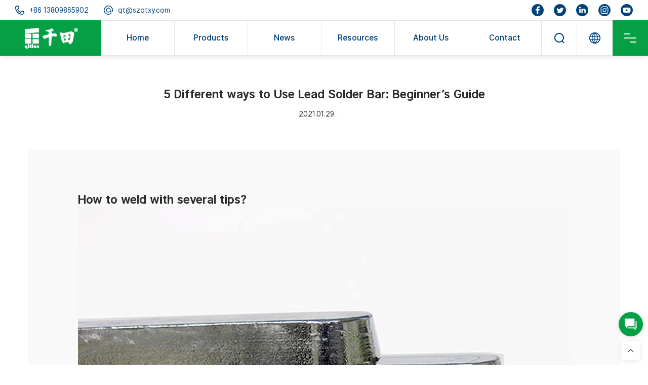

--- FILE ---
content_type: text/html; charset=UTF-8
request_url: https://www.qtsolder.com/5-different-ways-to-use-lead-solder-bar/
body_size: 28438
content:
<!DOCTYPE html>
<html lang="en">

<head><meta charset="UTF-8"><script>if(navigator.userAgent.match(/MSIE|Internet Explorer/i)||navigator.userAgent.match(/Trident\/7\..*?rv:11/i)){var href=document.location.href;if(!href.match(/[?&]nowprocket/)){if(href.indexOf("?")==-1){if(href.indexOf("#")==-1){document.location.href=href+"?nowprocket=1"}else{document.location.href=href.replace("#","?nowprocket=1#")}}else{if(href.indexOf("#")==-1){document.location.href=href+"&nowprocket=1"}else{document.location.href=href.replace("#","&nowprocket=1#")}}}}</script><script>(()=>{class RocketLazyLoadScripts{constructor(){this.v="2.0.4",this.userEvents=["keydown","keyup","mousedown","mouseup","mousemove","mouseover","mouseout","touchmove","touchstart","touchend","touchcancel","wheel","click","dblclick","input"],this.attributeEvents=["onblur","onclick","oncontextmenu","ondblclick","onfocus","onmousedown","onmouseenter","onmouseleave","onmousemove","onmouseout","onmouseover","onmouseup","onmousewheel","onscroll","onsubmit"]}async t(){this.i(),this.o(),/iP(ad|hone)/.test(navigator.userAgent)&&this.h(),this.u(),this.l(this),this.m(),this.k(this),this.p(this),this._(),await Promise.all([this.R(),this.L()]),this.lastBreath=Date.now(),this.S(this),this.P(),this.D(),this.O(),this.M(),await this.C(this.delayedScripts.normal),await this.C(this.delayedScripts.defer),await this.C(this.delayedScripts.async),await this.T(),await this.F(),await this.j(),await this.A(),window.dispatchEvent(new Event("rocket-allScriptsLoaded")),this.everythingLoaded=!0,this.lastTouchEnd&&await new Promise(t=>setTimeout(t,500-Date.now()+this.lastTouchEnd)),this.I(),this.H(),this.U(),this.W()}i(){this.CSPIssue=sessionStorage.getItem("rocketCSPIssue"),document.addEventListener("securitypolicyviolation",t=>{this.CSPIssue||"script-src-elem"!==t.violatedDirective||"data"!==t.blockedURI||(this.CSPIssue=!0,sessionStorage.setItem("rocketCSPIssue",!0))},{isRocket:!0})}o(){window.addEventListener("pageshow",t=>{this.persisted=t.persisted,this.realWindowLoadedFired=!0},{isRocket:!0}),window.addEventListener("pagehide",()=>{this.onFirstUserAction=null},{isRocket:!0})}h(){let t;function e(e){t=e}window.addEventListener("touchstart",e,{isRocket:!0}),window.addEventListener("touchend",function i(o){o.changedTouches[0]&&t.changedTouches[0]&&Math.abs(o.changedTouches[0].pageX-t.changedTouches[0].pageX)<10&&Math.abs(o.changedTouches[0].pageY-t.changedTouches[0].pageY)<10&&o.timeStamp-t.timeStamp<200&&(window.removeEventListener("touchstart",e,{isRocket:!0}),window.removeEventListener("touchend",i,{isRocket:!0}),"INPUT"===o.target.tagName&&"text"===o.target.type||(o.target.dispatchEvent(new TouchEvent("touchend",{target:o.target,bubbles:!0})),o.target.dispatchEvent(new MouseEvent("mouseover",{target:o.target,bubbles:!0})),o.target.dispatchEvent(new PointerEvent("click",{target:o.target,bubbles:!0,cancelable:!0,detail:1,clientX:o.changedTouches[0].clientX,clientY:o.changedTouches[0].clientY})),event.preventDefault()))},{isRocket:!0})}q(t){this.userActionTriggered||("mousemove"!==t.type||this.firstMousemoveIgnored?"keyup"===t.type||"mouseover"===t.type||"mouseout"===t.type||(this.userActionTriggered=!0,this.onFirstUserAction&&this.onFirstUserAction()):this.firstMousemoveIgnored=!0),"click"===t.type&&t.preventDefault(),t.stopPropagation(),t.stopImmediatePropagation(),"touchstart"===this.lastEvent&&"touchend"===t.type&&(this.lastTouchEnd=Date.now()),"click"===t.type&&(this.lastTouchEnd=0),this.lastEvent=t.type,t.composedPath&&t.composedPath()[0].getRootNode()instanceof ShadowRoot&&(t.rocketTarget=t.composedPath()[0]),this.savedUserEvents.push(t)}u(){this.savedUserEvents=[],this.userEventHandler=this.q.bind(this),this.userEvents.forEach(t=>window.addEventListener(t,this.userEventHandler,{passive:!1,isRocket:!0})),document.addEventListener("visibilitychange",this.userEventHandler,{isRocket:!0})}U(){this.userEvents.forEach(t=>window.removeEventListener(t,this.userEventHandler,{passive:!1,isRocket:!0})),document.removeEventListener("visibilitychange",this.userEventHandler,{isRocket:!0}),this.savedUserEvents.forEach(t=>{(t.rocketTarget||t.target).dispatchEvent(new window[t.constructor.name](t.type,t))})}m(){const t="return false",e=Array.from(this.attributeEvents,t=>"data-rocket-"+t),i="["+this.attributeEvents.join("],[")+"]",o="[data-rocket-"+this.attributeEvents.join("],[data-rocket-")+"]",s=(e,i,o)=>{o&&o!==t&&(e.setAttribute("data-rocket-"+i,o),e["rocket"+i]=new Function("event",o),e.setAttribute(i,t))};new MutationObserver(t=>{for(const n of t)"attributes"===n.type&&(n.attributeName.startsWith("data-rocket-")||this.everythingLoaded?n.attributeName.startsWith("data-rocket-")&&this.everythingLoaded&&this.N(n.target,n.attributeName.substring(12)):s(n.target,n.attributeName,n.target.getAttribute(n.attributeName))),"childList"===n.type&&n.addedNodes.forEach(t=>{if(t.nodeType===Node.ELEMENT_NODE)if(this.everythingLoaded)for(const i of[t,...t.querySelectorAll(o)])for(const t of i.getAttributeNames())e.includes(t)&&this.N(i,t.substring(12));else for(const e of[t,...t.querySelectorAll(i)])for(const t of e.getAttributeNames())this.attributeEvents.includes(t)&&s(e,t,e.getAttribute(t))})}).observe(document,{subtree:!0,childList:!0,attributeFilter:[...this.attributeEvents,...e]})}I(){this.attributeEvents.forEach(t=>{document.querySelectorAll("[data-rocket-"+t+"]").forEach(e=>{this.N(e,t)})})}N(t,e){const i=t.getAttribute("data-rocket-"+e);i&&(t.setAttribute(e,i),t.removeAttribute("data-rocket-"+e))}k(t){Object.defineProperty(HTMLElement.prototype,"onclick",{get(){return this.rocketonclick||null},set(e){this.rocketonclick=e,this.setAttribute(t.everythingLoaded?"onclick":"data-rocket-onclick","this.rocketonclick(event)")}})}S(t){function e(e,i){let o=e[i];e[i]=null,Object.defineProperty(e,i,{get:()=>o,set(s){t.everythingLoaded?o=s:e["rocket"+i]=o=s}})}e(document,"onreadystatechange"),e(window,"onload"),e(window,"onpageshow");try{Object.defineProperty(document,"readyState",{get:()=>t.rocketReadyState,set(e){t.rocketReadyState=e},configurable:!0}),document.readyState="loading"}catch(t){console.log("WPRocket DJE readyState conflict, bypassing")}}l(t){this.originalAddEventListener=EventTarget.prototype.addEventListener,this.originalRemoveEventListener=EventTarget.prototype.removeEventListener,this.savedEventListeners=[],EventTarget.prototype.addEventListener=function(e,i,o){o&&o.isRocket||!t.B(e,this)&&!t.userEvents.includes(e)||t.B(e,this)&&!t.userActionTriggered||e.startsWith("rocket-")||t.everythingLoaded?t.originalAddEventListener.call(this,e,i,o):(t.savedEventListeners.push({target:this,remove:!1,type:e,func:i,options:o}),"mouseenter"!==e&&"mouseleave"!==e||t.originalAddEventListener.call(this,e,t.savedUserEvents.push,o))},EventTarget.prototype.removeEventListener=function(e,i,o){o&&o.isRocket||!t.B(e,this)&&!t.userEvents.includes(e)||t.B(e,this)&&!t.userActionTriggered||e.startsWith("rocket-")||t.everythingLoaded?t.originalRemoveEventListener.call(this,e,i,o):t.savedEventListeners.push({target:this,remove:!0,type:e,func:i,options:o})}}J(t,e){this.savedEventListeners=this.savedEventListeners.filter(i=>{let o=i.type,s=i.target||window;return e!==o||t!==s||(this.B(o,s)&&(i.type="rocket-"+o),this.$(i),!1)})}H(){EventTarget.prototype.addEventListener=this.originalAddEventListener,EventTarget.prototype.removeEventListener=this.originalRemoveEventListener,this.savedEventListeners.forEach(t=>this.$(t))}$(t){t.remove?this.originalRemoveEventListener.call(t.target,t.type,t.func,t.options):this.originalAddEventListener.call(t.target,t.type,t.func,t.options)}p(t){let e;function i(e){return t.everythingLoaded?e:e.split(" ").map(t=>"load"===t||t.startsWith("load.")?"rocket-jquery-load":t).join(" ")}function o(o){function s(e){const s=o.fn[e];o.fn[e]=o.fn.init.prototype[e]=function(){return this[0]===window&&t.userActionTriggered&&("string"==typeof arguments[0]||arguments[0]instanceof String?arguments[0]=i(arguments[0]):"object"==typeof arguments[0]&&Object.keys(arguments[0]).forEach(t=>{const e=arguments[0][t];delete arguments[0][t],arguments[0][i(t)]=e})),s.apply(this,arguments),this}}if(o&&o.fn&&!t.allJQueries.includes(o)){const e={DOMContentLoaded:[],"rocket-DOMContentLoaded":[]};for(const t in e)document.addEventListener(t,()=>{e[t].forEach(t=>t())},{isRocket:!0});o.fn.ready=o.fn.init.prototype.ready=function(i){function s(){parseInt(o.fn.jquery)>2?setTimeout(()=>i.bind(document)(o)):i.bind(document)(o)}return"function"==typeof i&&(t.realDomReadyFired?!t.userActionTriggered||t.fauxDomReadyFired?s():e["rocket-DOMContentLoaded"].push(s):e.DOMContentLoaded.push(s)),o([])},s("on"),s("one"),s("off"),t.allJQueries.push(o)}e=o}t.allJQueries=[],o(window.jQuery),Object.defineProperty(window,"jQuery",{get:()=>e,set(t){o(t)}})}P(){const t=new Map;document.write=document.writeln=function(e){const i=document.currentScript,o=document.createRange(),s=i.parentElement;let n=t.get(i);void 0===n&&(n=i.nextSibling,t.set(i,n));const c=document.createDocumentFragment();o.setStart(c,0),c.appendChild(o.createContextualFragment(e)),s.insertBefore(c,n)}}async R(){return new Promise(t=>{this.userActionTriggered?t():this.onFirstUserAction=t})}async L(){return new Promise(t=>{document.addEventListener("DOMContentLoaded",()=>{this.realDomReadyFired=!0,t()},{isRocket:!0})})}async j(){return this.realWindowLoadedFired?Promise.resolve():new Promise(t=>{window.addEventListener("load",t,{isRocket:!0})})}M(){this.pendingScripts=[];this.scriptsMutationObserver=new MutationObserver(t=>{for(const e of t)e.addedNodes.forEach(t=>{"SCRIPT"!==t.tagName||t.noModule||t.isWPRocket||this.pendingScripts.push({script:t,promise:new Promise(e=>{const i=()=>{const i=this.pendingScripts.findIndex(e=>e.script===t);i>=0&&this.pendingScripts.splice(i,1),e()};t.addEventListener("load",i,{isRocket:!0}),t.addEventListener("error",i,{isRocket:!0}),setTimeout(i,1e3)})})})}),this.scriptsMutationObserver.observe(document,{childList:!0,subtree:!0})}async F(){await this.X(),this.pendingScripts.length?(await this.pendingScripts[0].promise,await this.F()):this.scriptsMutationObserver.disconnect()}D(){this.delayedScripts={normal:[],async:[],defer:[]},document.querySelectorAll("script[type$=rocketlazyloadscript]").forEach(t=>{t.hasAttribute("data-rocket-src")?t.hasAttribute("async")&&!1!==t.async?this.delayedScripts.async.push(t):t.hasAttribute("defer")&&!1!==t.defer||"module"===t.getAttribute("data-rocket-type")?this.delayedScripts.defer.push(t):this.delayedScripts.normal.push(t):this.delayedScripts.normal.push(t)})}async _(){await this.L();let t=[];document.querySelectorAll("script[type$=rocketlazyloadscript][data-rocket-src]").forEach(e=>{let i=e.getAttribute("data-rocket-src");if(i&&!i.startsWith("data:")){i.startsWith("//")&&(i=location.protocol+i);try{const o=new URL(i).origin;o!==location.origin&&t.push({src:o,crossOrigin:e.crossOrigin||"module"===e.getAttribute("data-rocket-type")})}catch(t){}}}),t=[...new Map(t.map(t=>[JSON.stringify(t),t])).values()],this.Y(t,"preconnect")}async G(t){if(await this.K(),!0!==t.noModule||!("noModule"in HTMLScriptElement.prototype))return new Promise(e=>{let i;function o(){(i||t).setAttribute("data-rocket-status","executed"),e()}try{if(navigator.userAgent.includes("Firefox/")||""===navigator.vendor||this.CSPIssue)i=document.createElement("script"),[...t.attributes].forEach(t=>{let e=t.nodeName;"type"!==e&&("data-rocket-type"===e&&(e="type"),"data-rocket-src"===e&&(e="src"),i.setAttribute(e,t.nodeValue))}),t.text&&(i.text=t.text),t.nonce&&(i.nonce=t.nonce),i.hasAttribute("src")?(i.addEventListener("load",o,{isRocket:!0}),i.addEventListener("error",()=>{i.setAttribute("data-rocket-status","failed-network"),e()},{isRocket:!0}),setTimeout(()=>{i.isConnected||e()},1)):(i.text=t.text,o()),i.isWPRocket=!0,t.parentNode.replaceChild(i,t);else{const i=t.getAttribute("data-rocket-type"),s=t.getAttribute("data-rocket-src");i?(t.type=i,t.removeAttribute("data-rocket-type")):t.removeAttribute("type"),t.addEventListener("load",o,{isRocket:!0}),t.addEventListener("error",i=>{this.CSPIssue&&i.target.src.startsWith("data:")?(console.log("WPRocket: CSP fallback activated"),t.removeAttribute("src"),this.G(t).then(e)):(t.setAttribute("data-rocket-status","failed-network"),e())},{isRocket:!0}),s?(t.fetchPriority="high",t.removeAttribute("data-rocket-src"),t.src=s):t.src="data:text/javascript;base64,"+window.btoa(unescape(encodeURIComponent(t.text)))}}catch(i){t.setAttribute("data-rocket-status","failed-transform"),e()}});t.setAttribute("data-rocket-status","skipped")}async C(t){const e=t.shift();return e?(e.isConnected&&await this.G(e),this.C(t)):Promise.resolve()}O(){this.Y([...this.delayedScripts.normal,...this.delayedScripts.defer,...this.delayedScripts.async],"preload")}Y(t,e){this.trash=this.trash||[];let i=!0;var o=document.createDocumentFragment();t.forEach(t=>{const s=t.getAttribute&&t.getAttribute("data-rocket-src")||t.src;if(s&&!s.startsWith("data:")){const n=document.createElement("link");n.href=s,n.rel=e,"preconnect"!==e&&(n.as="script",n.fetchPriority=i?"high":"low"),t.getAttribute&&"module"===t.getAttribute("data-rocket-type")&&(n.crossOrigin=!0),t.crossOrigin&&(n.crossOrigin=t.crossOrigin),t.integrity&&(n.integrity=t.integrity),t.nonce&&(n.nonce=t.nonce),o.appendChild(n),this.trash.push(n),i=!1}}),document.head.appendChild(o)}W(){this.trash.forEach(t=>t.remove())}async T(){try{document.readyState="interactive"}catch(t){}this.fauxDomReadyFired=!0;try{await this.K(),this.J(document,"readystatechange"),document.dispatchEvent(new Event("rocket-readystatechange")),await this.K(),document.rocketonreadystatechange&&document.rocketonreadystatechange(),await this.K(),this.J(document,"DOMContentLoaded"),document.dispatchEvent(new Event("rocket-DOMContentLoaded")),await this.K(),this.J(window,"DOMContentLoaded"),window.dispatchEvent(new Event("rocket-DOMContentLoaded"))}catch(t){console.error(t)}}async A(){try{document.readyState="complete"}catch(t){}try{await this.K(),this.J(document,"readystatechange"),document.dispatchEvent(new Event("rocket-readystatechange")),await this.K(),document.rocketonreadystatechange&&document.rocketonreadystatechange(),await this.K(),this.J(window,"load"),window.dispatchEvent(new Event("rocket-load")),await this.K(),window.rocketonload&&window.rocketonload(),await this.K(),this.allJQueries.forEach(t=>t(window).trigger("rocket-jquery-load")),await this.K(),this.J(window,"pageshow");const t=new Event("rocket-pageshow");t.persisted=this.persisted,window.dispatchEvent(t),await this.K(),window.rocketonpageshow&&window.rocketonpageshow({persisted:this.persisted})}catch(t){console.error(t)}}async K(){Date.now()-this.lastBreath>45&&(await this.X(),this.lastBreath=Date.now())}async X(){return document.hidden?new Promise(t=>setTimeout(t)):new Promise(t=>requestAnimationFrame(t))}B(t,e){return e===document&&"readystatechange"===t||(e===document&&"DOMContentLoaded"===t||(e===window&&"DOMContentLoaded"===t||(e===window&&"load"===t||e===window&&"pageshow"===t)))}static run(){(new RocketLazyLoadScripts).t()}}RocketLazyLoadScripts.run()})();</script>
    
    <meta name="viewport" content="width=device-width, initial-scale=1.0">
    <meta http-equiv="X-UA-Compatible" content="ie=edge">
        <link rel="preload" href="/lib/plugin/animate/animate.min.css" data-rocket-async="style" as="style" onload="this.onload=null;this.rel='stylesheet'" onerror="this.removeAttribute('data-rocket-async')" >
    <link data-minify="1" rel="preload" href="https://www.qtsolder.com/wp-content/cache/min/1/lib/plugin/swiper/css/swiper.min.css?ver=1750408692" data-rocket-async="style" as="style" onload="this.onload=null;this.rel='stylesheet'" onerror="this.removeAttribute('data-rocket-async')" >
    <link data-minify="1" rel="preload" href="https://www.qtsolder.com/wp-content/cache/background-css/1/www.qtsolder.com/wp-content/cache/min/1/lib/plugin/lightGallery/css/lightgallery.min.css?ver=1750408692&wpr_t=1764043428" data-rocket-async="style" as="style" onload="this.onload=null;this.rel='stylesheet'" onerror="this.removeAttribute('data-rocket-async')" >
    <link rel="preload" href="https://www.qtsolder.com/wp-content/cache/background-css/1/www.qtsolder.com/lib/css/base/index.min.css?wpr_t=1764043428" data-rocket-async="style" as="style" onload="this.onload=null;this.rel='stylesheet'" onerror="this.removeAttribute('data-rocket-async')" >
    <link data-minify="1" rel="preload" href="https://www.qtsolder.com/wp-content/cache/background-css/1/www.qtsolder.com/wp-content/cache/min/1/lib/css/style/index.min.css?ver=1750408692&wpr_t=1764043428" data-rocket-async="style" as="style" onload="this.onload=null;this.rel='stylesheet'" onerror="this.removeAttribute('data-rocket-async')" >
    <meta name='robots' content='index, follow, max-image-preview:large, max-snippet:-1, max-video-preview:-1' />

	<!-- This site is optimized with the Yoast SEO plugin v19.4 - https://yoast.com/wordpress/plugins/seo/ -->
	<title>5 Different ways to Use Lead Solder Bar: Beginner’s Guide</title>
<style id="rocket-critical-css">:root{--animate-duration:1s;--animate-delay:1s;--animate-repeat:1}:root{--swiper-theme-color:#007aff}:root{--swiper-navigation-size:44px}.w{max-width:100%;padding:0 15px;margin:0 auto}@media (min-width:768px){.w{max-width:720px}}@media (min-width:1024px){.w{max-width:960px}}@media (min-width:1280px){.w{max-width:1200px}}.row{display:-webkit-box;display:-ms-flexbox;display:flex;-ms-flex-wrap:wrap;flex-wrap:wrap;margin-right:-15px;margin-left:-15px}.vertical-center{display:-webkit-box;display:-ms-flexbox;display:flex;-webkit-box-align:center;-ms-flex-align:center;align-items:center}.col-xs-12,.col-sm-6{padding-left:15px;padding-right:15px}.col-xs-12{width:100%}@media (min-width:768px){.col-sm-6{width:50%}}.visible-lg,.visible-lg-flex{display:none!important}@media (min-width:1280px){.hidden-lg{display:none!important}.visible-lg{display:block!important}.visible-lg-flex{display:-webkit-box!important;display:-ms-flexbox!important;display:flex!important}}*{padding:0;border:0;margin:0;-webkit-box-sizing:border-box;box-sizing:border-box;outline:none}html{font-size:10px}@media (max-width:767px){html{font-size:8.75px}}body{max-width:1920px;margin:0 auto;font-size:1.6rem;line-height:1.5;display:-webkit-box;display:-ms-flexbox;display:flex;-webkit-box-orient:vertical;-webkit-box-direction:normal;-ms-flex-direction:column;flex-direction:column;height:100vh}header{-ms-flex-negative:0;flex-shrink:0}main{-webkit-box-flex:1;-ms-flex-positive:1;flex-grow:1}ul{list-style-type:none}input,textarea,button{font-family:inherit;font-size:inherit;-webkit-appearance:none}input,textarea{padding:0 1.5rem;border:1px solid #ccc;font-size:1.4rem}input::-webkit-input-placeholder,textarea::-webkit-input-placeholder{color:#ccc}input:-ms-input-placeholder,textarea:-ms-input-placeholder{color:#ccc}input::-ms-input-placeholder,textarea::-ms-input-placeholder{color:#ccc}textarea{display:block;padding:1.5rem;resize:none}a{text-decoration:unset;color:inherit}h2,h3,b,strong{font-family:"Inter-UI-Bold";font-weight:normal;line-height:1.25}img{max-width:100%;height:auto}img,svg{display:block}.iframe-container{width:100%;height:0;padding-bottom:52.25%;position:relative;overflow:hidden}.iframe-container iframe{width:100%;height:100%;position:absolute;left:0;top:0}.c-message{min-width:380px;min-height:48px;padding:10px;position:fixed;z-index:20;background-color:#edf2fc;border:1px solid #909399;color:#909399;top:0;left:50%;display:-webkit-box;display:-ms-flexbox;display:flex;-webkit-box-pack:center;-ms-flex-pack:center;justify-content:center;-webkit-box-align:center;-ms-flex-align:center;align-items:center;text-align:center;opacity:0;-webkit-transform:translate(-50%,-100%);transform:translate(-50%,-100%);border-radius:4px}@media (max-width:767px){.c-message{min-width:95vw}}.c-article-details h3,.c-article-details p{margin:1em 0}.c-article-details img.aligncenter{display:block;margin:0 auto}.c-sidebar{position:fixed;right:10px;bottom:10px;z-index:9}.c-sidebar-item{display:block;width:4.8rem;height:4.8rem;margin:0 auto;margin-top:10px;background-color:#fff;border-radius:50%;-webkit-box-shadow:0 2px 12px 0 rgba(0,0,0,0.1);box-shadow:0 2px 12px 0 rgba(0,0,0,0.1);display:-webkit-box;display:-ms-flexbox;display:flex;-webkit-box-pack:center;-ms-flex-pack:center;justify-content:center;-webkit-box-align:center;-ms-flex-align:center;align-items:center}.c-sidebar-item__icon{width:50%}.c-sidebar-item--contact{background-color:#05a045}.c-sidebar-item--top{width:3.6rem;height:3.6rem;border-radius:.4rem}.c-video{position:fixed;left:0;top:0;z-index:20;width:100%;height:100%;background-color:rgba(0,0,0,0.7);display:none;-webkit-box-pack:center;-ms-flex-pack:center;justify-content:center;-webkit-box-align:center;-ms-flex-align:center;align-items:center}.c-video__container{width:800px;position:relative}.c-video__close{position:absolute;right:6px;top:-30px}.c-video .iframe-container{border:1px solid #ccc}.c-loading{position:fixed;left:0;top:0;z-index:20;width:100%;height:100%;background-color:#05a045;display:none;-webkit-box-orient:vertical;-webkit-box-direction:normal;-ms-flex-direction:column;flex-direction:column;-webkit-box-pack:center;-ms-flex-pack:center;justify-content:center;-webkit-box-align:center;-ms-flex-align:center;align-items:center}.c-loading__icon{-webkit-animation:__loading 2000ms linear infinite;animation:__loading 2000ms linear infinite}@-webkit-keyframes __loading{0%{-webkit-transform:rotate(0);transform:rotate(0)}100%{-webkit-transform:rotate(360deg);transform:rotate(360deg)}}@keyframes __loading{0%{-webkit-transform:rotate(0);transform:rotate(0)}100%{-webkit-transform:rotate(360deg);transform:rotate(360deg)}}.c-loading__title{margin-top:1rem;color:#fff}@font-face{font-display:swap;font-family:'Inter-UI-Regular';src:url("/lib/css/font/Inter-UI-Regular.ttf")}@font-face{font-display:swap;font-family:'Inter-UI-Medium';src:url("/lib/css/font/Inter-UI-Medium.ttf")}@font-face{font-display:swap;font-family:'Inter-UI-Bold';src:url("/lib/css/font/Inter-UI-Bold.ttf")}@font-face{font-display:swap;font-family:'Inter-UI-Black';src:url("/lib/css/font/Inter-UI-Black.ttf")}body{font-family:"Inter-UI-Regular";color:#2a2a2a}main{margin-top:110px}.c-drawer{position:fixed;left:0;top:0;z-index:999;width:100%;height:100%;background-color:rgba(0,0,0,0.5);opacity:0;visibility:hidden}.c-drawer__close{width:70px;height:70px;margin-left:auto;background:var(--wpr-bg-25379d7a-fec3-4b0f-9d26-de81d117df54) no-repeat center center,#05a045}.c-drawer__container{position:absolute;left:100%;top:0;width:35%;height:100%;padding-top:40px;background-color:#fff;-webkit-box-shadow:0 2px 12px 0 rgba(0,0,0,0.1);box-shadow:0 2px 12px 0 rgba(0,0,0,0.1)}.c-drawer .contact{padding:40px;margin-top:0;background:#fff}.c-drawer .contact__container{padding:0}.c-drawer .contact-form__input{margin-bottom:20px!important}.c-drawer .contact__content{height:auto;padding:0;margin-top:4rem;background:none;color:#2a2a2a}.c-drawer .contact__title{font-size:2.8rem}.c-drawer .contact-info{margin-top:1rem}.c-drawer .contact-info .info-item{margin-top:2rem}.c-drawer .contact-info .info-item__icon{width:10rem;margin:0;font-family:"Inter-UI-Medium"}.c-search{position:fixed;left:50%;top:50%;-webkit-transform:translate(-50%,-200%);transform:translate(-50%,-200%);z-index:40;padding:4rem;background-color:#fff;border:1px solid #eef0f2;-webkit-box-shadow:0 2px 12px 0 rgba(0,0,0,0.1);box-shadow:0 2px 12px 0 rgba(0,0,0,0.1);opacity:0}.c-search-form{display:-webkit-box;display:-ms-flexbox;display:flex}.c-search-form__input{width:30rem;height:5rem;padding:0 15px;border-radius:0;border-right:0}.c-search-form__submit{-ms-flex-negative:0;flex-shrink:0;width:5rem;height:5rem;background:var(--wpr-bg-302d82e4-682e-493f-999b-589c0644fe39) no-repeat center center,#05a045;border-radius:0}.c-search__close{position:absolute;right:10px;top:10px;width:24px;height:24px;background:var(--wpr-bg-4d22d211-73b7-4800-90e2-c45a665eb0f1) no-repeat center center}.c-contact{margin-top:6rem;background:var(--wpr-bg-3e2316a4-6587-45b5-910b-8baa6aa94a31) no-repeat center bottom;background-size:cover;color:#fff}.c-contact__content{display:-webkit-box;display:-ms-flexbox;display:flex;-webkit-box-orient:vertical;-webkit-box-direction:normal;-ms-flex-direction:column;flex-direction:column;height:100%;padding:12.000000%;background:var(--wpr-bg-7b6a4d68-ff70-462b-994c-0bc58b6da8a8) no-repeat center bottom,#05a045}.c-contact__title{font-size:3.2rem;font-family:"Inter-UI-Black"}.c-contact-info{margin-top:auto}.c-contact-info .info-item{display:-webkit-box;display:-ms-flexbox;display:flex;margin-top:6.162465%}.c-contact-info .info-item__icon{-ms-flex-negative:0;flex-shrink:0;margin-right:1rem;margin-top:0.4rem}.c-contact__container{padding:8.571429% 0}.c-contact .contact-form__input,.c-contact .contact-form__textarea{width:100%;height:5.6rem;margin-bottom:30px;background-color:#fff;border:1px solid #eef0f2}.c-contact .contact-form__input::-webkit-input-placeholder,.c-contact .contact-form__textarea::-webkit-input-placeholder{color:#8c8c8c}.c-contact .contact-form__input:-ms-input-placeholder,.c-contact .contact-form__textarea:-ms-input-placeholder{color:#8c8c8c}.c-contact .contact-form__input::-ms-input-placeholder,.c-contact .contact-form__textarea::-ms-input-placeholder{color:#8c8c8c}.c-contact .contact-form__textarea{height:16.8rem}.c-contact .contact-form__submit{display:block;width:24rem;height:4.8rem;margin:0 auto;background-color:#05a045;color:#fff;border:0}header.header{position:fixed;left:0;top:0;z-index:11;width:100%;background-color:#fff;color:#00437c;-webkit-box-shadow:0 2px 12px 0 rgba(0,0,0,0.1);box-shadow:0 2px 12px 0 rgba(0,0,0,0.1)}header.header .header__top{display:-webkit-box;display:-ms-flexbox;display:flex;-webkit-box-pack:justify;-ms-flex-pack:justify;justify-content:space-between;-webkit-box-align:center;-ms-flex-align:center;align-items:center;height:40px}header.header .header__socials{margin-right:10px}header.header .header__socials .socials-item{margin-right:20px}header.header .header__bottom{display:-webkit-box;display:-ms-flexbox;display:flex;height:70px}header.header .header__logo{-ms-flex-negative:0;flex-shrink:0;height:100%;padding:0 2.604166%;background-color:#05a045}header.header .header__logo img{width:10.416666vw}header.header .header__nav{-webkit-box-flex:1;-ms-flex-positive:1;flex-grow:1;height:100%}header.header .header__nav .menu{display:-webkit-box;display:-ms-flexbox;display:flex;height:100%}header.header .header__nav .menu li{-ms-flex-preferred-size:16.666666%;flex-basis:16.666666%;position:relative;border:1px solid #e5e5e5;border-left:0}header.header .header__nav .menu li a{display:-webkit-box;display:-ms-flexbox;display:flex;-webkit-box-pack:center;-ms-flex-pack:center;justify-content:center;-webkit-box-align:center;-ms-flex-align:center;align-items:center;width:100%;height:100%;text-align:center;font-family:"Inter-UI-Medium";color:#00437c;white-space:nowrap}header.header .header__nav .menu li .sub-menu{position:absolute;left:-1px;top:100%;min-width:calc(100% + 2px);padding:25px 30px;background-color:#fff;border:1px solid #e5e5e5;opacity:0;-webkit-transform:translateY(20px);transform:translateY(20px)}header.header .header__nav .menu li .sub-menu li{background:none;border:0;line-height:36px}header.header .header__nav .menu li .sub-menu li a{color:#8c8c8c;-webkit-box-pack:start;-ms-flex-pack:start;justify-content:flex-start;text-align:left}header.header .header__nav .menu li .sub-menu li a::before{content:'';width:0px;height:8px;margin-right:0;background:var(--wpr-bg-49ad859f-14ef-4494-853e-abfd66e52dda) no-repeat center center}header.header .header__search,header.header .header__language,header.header .header__menu{-ms-flex-negative:0;flex-shrink:0;display:-webkit-box;display:-ms-flexbox;display:flex;-webkit-box-pack:center;-ms-flex-pack:center;justify-content:center;-webkit-box-align:center;-ms-flex-align:center;align-items:center;width:70px;border:1px solid #e5e5e5;border-left:0}header.header .header__language{border-right:0}header.header .header__menu{background-color:#05a045;border:0}footer.footer .footer__mobile{padding:2rem 0}footer.footer .footer__mobile .footer-item__header{height:4.8rem;display:-webkit-box;display:-ms-flexbox;display:flex;-webkit-box-pack:justify;-ms-flex-pack:justify;justify-content:space-between;-webkit-box-align:center;-ms-flex-align:center;align-items:center;font-size:1.8rem;color:#fff}footer.footer .footer__mobile .footer-item__header::after{content:'';width:2.4rem;height:2.4rem;background:var(--wpr-bg-ce49a7af-914a-4c2f-8e8c-694e37a01e8a) no-repeat center center;background-size:cover}footer.footer .footer__mobile .footer-item__body{padding:1rem 0;display:none}footer.footer .footer__mobile .footer-item .menu li{line-height:4.5rem;overflow:hidden;white-space:nowrap;text-overflow:ellipsis}footer.footer .footer__mobile .footer-item .contact-item{display:-webkit-box;display:-ms-flexbox;display:flex;margin:1rem 0}footer.footer .footer__mobile .footer-item .contact-item span{width:10rem;-ms-flex-negative:0;flex-shrink:0}main.article-details .article-details__container{padding:6rem 0}main.article-details .header{padding:0 8.450704%;text-align:center}main.article-details .header__title{font-size:2.4rem}main.article-details .header__meta{display:-webkit-box;display:-ms-flexbox;display:flex;-webkit-box-pack:center;-ms-flex-pack:center;justify-content:center;-webkit-box-align:center;-ms-flex-align:center;align-items:center;margin-top:1.5rem;font-size:1.4rem}main.article-details .header__meta-line{width:1px;height:1rem;margin:0 1.5rem;background-color:#c7c7c7}main.article-details .content{padding:4.929577% 8.450704%;background-color:#f9f9f9;margin-top:6rem}@media (max-width:1279px){header.header .header__bottom{-webkit-box-align:center;-ms-flex-align:center;align-items:center;height:50px;border-bottom:1px solid #e5e5e5}header.header .header__logo img{width:auto;height:30px}header.header .header__search,header.header .header__language,header.header .header__menu{width:auto;border:0}header.header .header__search{margin-left:auto}header.header .header__sep{width:1px;height:15px;margin:0 15px;background-color:#00437c}header.header .header__nav-btn{width:20px;height:20px;margin-right:15px;display:-webkit-box!important;display:-ms-flexbox!important;display:flex!important;-webkit-box-orient:vertical;-webkit-box-direction:normal;-ms-flex-direction:column;flex-direction:column;-webkit-box-pack:justify;-ms-flex-pack:justify;justify-content:space-between}header.header .header__nav-btn span{display:inline-block;width:100%;height:3px;border-radius:2px;background-color:#00437c}header.header .header__nav-mobile{position:fixed;left:0;top:0;z-index:999;width:100%;height:100%;background-color:rgba(0,0,0,0.5);opacity:0;visibility:hidden}header.header .header__nav-mobile .menu{width:70%;height:100%;padding:10px 0;background-color:#fff;overflow:auto;-webkit-transform:translateX(-100%);transform:translateX(-100%)}header.header .header__nav-mobile .menu li{display:-webkit-box;display:-ms-flexbox;display:flex;-ms-flex-wrap:wrap;flex-wrap:wrap;-webkit-box-pack:justify;-ms-flex-pack:justify;justify-content:space-between;-webkit-box-align:center;-ms-flex-align:center;align-items:center;padding:0 15px;line-height:50px}header.header .header__nav-mobile .menu li a{width:calc(100% - 26px);overflow:hidden;text-overflow:ellipsis;white-space:nowrap}header.header .header__nav-mobile .menu li .arrow{padding:5px}header.header .header__nav-mobile .menu li .sub-menu{width:100%;display:none}main{margin-top:50px}}@media (max-width:767px){.c-search{width:95vw;padding:30px}.c-search-form__input{-webkit-box-flex:1;-ms-flex-positive:1;flex-grow:1;height:40px}.c-search-form__submit{width:40px;height:40px}.c-search__close{right:5px;top:5px}.c-contact__content{margin-left:-15px;margin-right:-15px}}.aligncenter{clear:both}.wpcf7 .screen-reader-response{position:absolute;overflow:hidden;clip:rect(1px,1px,1px,1px);clip-path:inset(50%);height:1px;width:1px;margin:-1px;padding:0;border:0;word-wrap:normal!important}.wpcf7 form .wpcf7-response-output{margin:2em 0.5em 1em;padding:0.2em 1em;border:2px solid #00a0d2}.wpcf7 form.init .wpcf7-response-output{display:none}.wpcf7-form-control-wrap{position:relative}.wpcf7 input[type="email"]{direction:ltr}</style>
	<meta name="description" content="How to use lead solder bar? How solder bar is used in welding? What are the advantages and disadvantages of solder bar? Contact us" />
	<link rel="canonical" href="https://www.qtsolder.com/5-different-ways-to-use-lead-solder-bar/" />
	<meta property="og:locale" content="en_US" />
	<meta property="og:type" content="article" />
	<meta property="og:title" content="5 Different ways to Use Lead Solder Bar: Beginner’s Guide" />
	<meta property="og:description" content="How to use lead solder bar? How solder bar is used in welding? What are the advantages and disadvantages of solder bar? Contact us" />
	<meta property="og:url" content="https://www.qtsolder.com/5-different-ways-to-use-lead-solder-bar/" />
	<meta property="og:site_name" content="Qiantian" />
	<meta property="article:published_time" content="2021-01-29T00:06:00+00:00" />
	<meta property="article:modified_time" content="2021-01-29T00:06:21+00:00" />
	<meta property="og:image" content="https://i2.wp.com/www.qtsolder.com/uploads/2021/01/lead-solder-bar.jpg?fit=1500%2C1221&ssl=1" />
	<meta property="og:image:width" content="1500" />
	<meta property="og:image:height" content="1221" />
	<meta property="og:image:type" content="image/jpeg" />
	<meta name="author" content="hqt" />
	<meta name="twitter:card" content="summary_large_image" />
	<meta name="twitter:label1" content="Written by" />
	<meta name="twitter:data1" content="hqt" />
	<meta name="twitter:label2" content="Est. reading time" />
	<meta name="twitter:data2" content="6 minutes" />
	<script type="application/ld+json" class="yoast-schema-graph">{"@context":"https://schema.org","@graph":[{"@type":"WebSite","@id":"https://www.qtsolder.com/#website","url":"https://www.qtsolder.com/","name":"Qiantian","description":"","potentialAction":[{"@type":"SearchAction","target":{"@type":"EntryPoint","urlTemplate":"https://www.qtsolder.com/?s={search_term_string}"},"query-input":"required name=search_term_string"}],"inLanguage":"en-US"},{"@type":"ImageObject","inLanguage":"en-US","@id":"https://www.qtsolder.com/5-different-ways-to-use-lead-solder-bar/#primaryimage","url":"https://www.qtsolder.com/uploads/2021/01/lead-solder-bar.jpg","contentUrl":"https://www.qtsolder.com/uploads/2021/01/lead-solder-bar.jpg","width":1500,"height":1221,"caption":"lead solder bar"},{"@type":"WebPage","@id":"https://www.qtsolder.com/5-different-ways-to-use-lead-solder-bar/","url":"https://www.qtsolder.com/5-different-ways-to-use-lead-solder-bar/","name":"5 Different ways to Use Lead Solder Bar: Beginner’s Guide","isPartOf":{"@id":"https://www.qtsolder.com/#website"},"primaryImageOfPage":{"@id":"https://www.qtsolder.com/5-different-ways-to-use-lead-solder-bar/#primaryimage"},"image":{"@id":"https://www.qtsolder.com/5-different-ways-to-use-lead-solder-bar/#primaryimage"},"thumbnailUrl":"https://www.qtsolder.com/uploads/2021/01/lead-solder-bar.jpg","datePublished":"2021-01-29T00:06:00+00:00","dateModified":"2021-01-29T00:06:21+00:00","author":{"@id":"https://www.qtsolder.com/#/schema/person/d3c19178b66f128772f2a822ccc5e8e0"},"description":"How to use lead solder bar? How solder bar is used in welding? What are the advantages and disadvantages of solder bar? Contact us","breadcrumb":{"@id":"https://www.qtsolder.com/5-different-ways-to-use-lead-solder-bar/#breadcrumb"},"inLanguage":"en-US","potentialAction":[{"@type":"ReadAction","target":["https://www.qtsolder.com/5-different-ways-to-use-lead-solder-bar/"]}]},{"@type":"BreadcrumbList","@id":"https://www.qtsolder.com/5-different-ways-to-use-lead-solder-bar/#breadcrumb","itemListElement":[{"@type":"ListItem","position":1,"name":"Home","item":"https://www.qtsolder.com/"},{"@type":"ListItem","position":2,"name":"5 Different ways to Use Lead Solder Bar: Beginner’s Guide"}]},{"@type":"Person","@id":"https://www.qtsolder.com/#/schema/person/d3c19178b66f128772f2a822ccc5e8e0","name":"hqt","sameAs":["http://demo50.huaqiutong.com"],"url":"https://www.qtsolder.com/author/hqt/"}]}</script>
	<!-- / Yoast SEO plugin. -->


<link rel='shortlink' href='https://www.qtsolder.com/?p=4635' />
	<script>document.documentElement.className = document.documentElement.className.replace( 'no-js', 'js' );</script>
	<style>.recentcomments a{display:inline !important;padding:0 !important;margin:0 !important;}</style><link rel="icon" href="https://www.qtsolder.com/uploads/2021/01/cropped-logo-32x32.png" sizes="32x32" />
<link rel="icon" href="https://www.qtsolder.com/uploads/2021/01/cropped-logo-192x192.png" sizes="192x192" />
<link rel="apple-touch-icon" href="https://www.qtsolder.com/uploads/2021/01/cropped-logo-180x180.png" />
<meta name="msapplication-TileImage" content="https://www.qtsolder.com/uploads/2021/01/cropped-logo-270x270.png" />
<noscript><style id="rocket-lazyload-nojs-css">.rll-youtube-player, [data-lazy-src]{display:none !important;}</style></noscript><script type="rocketlazyloadscript">
/*! loadCSS rel=preload polyfill. [c]2017 Filament Group, Inc. MIT License */
(function(w){"use strict";if(!w.loadCSS){w.loadCSS=function(){}}
var rp=loadCSS.relpreload={};rp.support=(function(){var ret;try{ret=w.document.createElement("link").relList.supports("preload")}catch(e){ret=!1}
return function(){return ret}})();rp.bindMediaToggle=function(link){var finalMedia=link.media||"all";function enableStylesheet(){link.media=finalMedia}
if(link.addEventListener){link.addEventListener("load",enableStylesheet)}else if(link.attachEvent){link.attachEvent("onload",enableStylesheet)}
setTimeout(function(){link.rel="stylesheet";link.media="only x"});setTimeout(enableStylesheet,3000)};rp.poly=function(){if(rp.support()){return}
var links=w.document.getElementsByTagName("link");for(var i=0;i<links.length;i++){var link=links[i];if(link.rel==="preload"&&link.getAttribute("as")==="style"&&!link.getAttribute("data-loadcss")){link.setAttribute("data-loadcss",!0);rp.bindMediaToggle(link)}}};if(!rp.support()){rp.poly();var run=w.setInterval(rp.poly,500);if(w.addEventListener){w.addEventListener("load",function(){rp.poly();w.clearInterval(run)})}else if(w.attachEvent){w.attachEvent("onload",function(){rp.poly();w.clearInterval(run)})}}
if(typeof exports!=="undefined"){exports.loadCSS=loadCSS}
else{w.loadCSS=loadCSS}}(typeof global!=="undefined"?global:this))
</script>    <style id="wpr-lazyload-bg-container"></style><style id="wpr-lazyload-bg-exclusion"></style>
<noscript>
<style id="wpr-lazyload-bg-nostyle">.lg-outer .lg-has-vimeo .lg-video-play{--wpr-bg-029fe0ef-4a90-42ed-8620-84a6dfc895f5: url('https://www.qtsolder.com/lib/plugin/lightGallery/img/vimeo-play.png');}.lg-outer .lg-has-vimeo:hover .lg-video-play{--wpr-bg-521133af-14ac-4a5b-803d-e481b85589c8: url('https://www.qtsolder.com/lib/plugin/lightGallery/img/vimeo-play.png');}.lg-outer .lg-has-html5 .lg-video-play{--wpr-bg-d70d9981-c60d-4e71-a197-d993275ad032: url('https://www.qtsolder.com/lib/plugin/lightGallery/img/video-play.png');}.lg-outer .lg-has-youtube .lg-video-play{--wpr-bg-448d7f6d-46a7-4ea3-8cd3-03ea0c89e065: url('https://www.qtsolder.com/lib/plugin/lightGallery/img/youtube-play.png');}.lg-outer .lg-has-youtube:hover .lg-video-play{--wpr-bg-ee6d0231-c327-4c35-ad76-35d6d0a4f557: url('https://www.qtsolder.com/lib/plugin/lightGallery/img/youtube-play.png');}.lg-outer .lg-item{--wpr-bg-c298840e-9043-4f74-b018-4b0cf0183bb9: url('https://www.qtsolder.com/lib/plugin/lightGallery/img/loading.gif');}.c-fixed-contact.hide .c-fixed-contact__close{--wpr-bg-48658a34-f187-4151-88af-a41eb9ecf6d5: url('https://www.qtsolder.com/lib/img/index/mail.svg');}.c-fixed-contact__close{--wpr-bg-47e0bc01-93e4-46a0-963f-dfaa778c9e4f: url('https://www.qtsolder.com/lib/img/index/x.svg');}.c-drawer__close{--wpr-bg-0efad41d-e490-4a62-ab9a-2e6d679f3b21: url('https://www.qtsolder.com/lib/img/index/close_white.svg');}.c-drawer__close:hover{--wpr-bg-e82c76f0-8926-4c64-a152-7cd106be6ed0: url('https://www.qtsolder.com/lib/img/index/close_white.svg');}.c-search-form__submit{--wpr-bg-19e0e4be-8264-4ccf-b4b0-de81044da209: url('https://www.qtsolder.com/lib/img/index/icon_search_white.svg');}.c-search__close{--wpr-bg-c86811b5-0023-487d-93c5-5730df0d32ca: url('https://www.qtsolder.com/lib/img/index/x.svg');}.c-banner{--wpr-bg-aa53ab6d-bc72-4b14-8561-7459fad2765b: url('https://www.qtsolder.com/lib/img/products/banner.png');}.c-F-layout .aside .contact-form__submit{--wpr-bg-0a76d299-1d25-49d2-b3b8-d600834f5581: url('https://www.qtsolder.com/lib/img/blog/search.svg');}.c-F-layout .aside .menu__header::before{--wpr-bg-09010856-da06-4910-acb5-8a6e27959731: url('https://www.qtsolder.com/lib/img/products/arrow.png');}.c-select__header::after{--wpr-bg-900399b1-ee2e-46a0-ac70-7265b42dc40b: url('https://www.qtsolder.com/lib/img/products/chevron-down.svg');}.c-contact{--wpr-bg-74a0d33b-a188-4a62-b3f3-5ff52ec0a7d3: url('https://www.qtsolder.com/lib/img/products/bg_contact_1.jpg');}.c-contact__content{--wpr-bg-cf98aa9b-1b28-4ce3-b316-5c0dec3b24ae: url('https://www.qtsolder.com/lib/img/products/bg_contact_2.png');}header.header .header__nav .menu li:hover{--wpr-bg-5c1b1dcb-a1b5-4787-8736-4c3e1303e95b: url('https://www.qtsolder.com/lib/img/index/img_nav_hover_bg.jpg');}header.header .header__nav .menu li .sub-menu li a::before{--wpr-bg-85d96a59-e368-4301-9995-4f09e11acd06: url('https://www.qtsolder.com/lib/img/index/plus.svg');}main.index .category .swiper-button-prev{--wpr-bg-87047368-e720-4855-8a95-22a1787e1111: url('https://www.qtsolder.com/lib/img/index/icon_arrow_left.svg');}main.index .category .swiper-button-next{--wpr-bg-3f54575f-1898-4cea-8b97-a096f252b507: url('https://www.qtsolder.com/lib/img/index/icon_arrow_right.svg');}main.index .about .swiper-button-prev{--wpr-bg-e7b8e9f7-5c82-4b98-a04b-b75c1f1993ea: url('https://www.qtsolder.com/lib/img/index/arrow-left.svg');}main.index .about .swiper-button-next{--wpr-bg-077a4552-4446-4bfd-b2c0-8d4d0f95e55d: url('https://www.qtsolder.com/lib/img/index/arrow-right.svg');}main.index .about__list li::before{--wpr-bg-1657e53b-ada8-4d0c-ba9b-afa6405aa32f: url('https://www.qtsolder.com/lib/img/index/about_icon_gou.svg');}main.index .about__video-btn::before{--wpr-bg-d8a95d32-a15d-44c7-b190-6508226f6c62: url('https://www.qtsolder.com/lib/img/index/about_icon_play.svg');}main.index .statistics{--wpr-bg-b74dd95b-46ee-4ed5-ac2a-d6934942aa5e: url('https://www.qtsolder.com/lib/img/index/statistics_bg.jpg');}main.index .work .controllers__header{--wpr-bg-3040c488-1729-47fe-b05a-1d899aa2e226: url('https://www.qtsolder.com/lib/img/index/about_factory_txt_bg.jpg');}main.index .work .swiper-button-prev{--wpr-bg-f05cf7b1-ddb6-423b-b9b1-45b5eafe8992: url('https://www.qtsolder.com/lib/img/index/arrow-left.svg');}main.index .work .swiper-button-next{--wpr-bg-ec232e03-6161-4e3d-8c6c-6aad7a32b26d: url('https://www.qtsolder.com/lib/img/index/arrow-right.svg');}main.index .news__container{--wpr-bg-7df5f9f6-fe31-44fd-a3d4-ba5dee04a326: url('https://www.qtsolder.com/lib/img/index/news_bg.png');}main.index .reviews .swiper-button-prev{--wpr-bg-8d1723df-063b-4ced-810d-4b592eef80f8: url('https://www.qtsolder.com/lib/img/index/arrow-left-blue.svg');}main.index .reviews .swiper-button-next{--wpr-bg-f649d819-7899-4685-a8fd-10fdc160627b: url('https://www.qtsolder.com/lib/img/index/arrow-right-blue.svg');}footer.footer .footer__mobile .footer-item__header::after{--wpr-bg-1f403737-1c31-43d2-8f04-5e21d3eab411: url('https://www.qtsolder.com/lib/img/index/chevron-down-white.svg');}main.products .products-details .intro__swiper{--wpr-bg-59863d9e-96e2-4fb1-9e57-1f724fdfb49e: url('https://www.qtsolder.com/lib/img/products/swiper_bg.jpg');}main.products .products-details .intro__swiper .swiper-button-prev{--wpr-bg-0254adcc-2b04-4750-9158-be5057fe52d9: url('https://www.qtsolder.com/lib/img/index/arrow-left.svg');}main.products .products-details .intro__swiper .swiper-button-next{--wpr-bg-d27fc387-3445-47c0-b19b-8e81ed30ebaa: url('https://www.qtsolder.com/lib/img/index/arrow-right.svg');}main.products .products-details .intro__content .btn-container .btn--next:after{--wpr-bg-58c86890-84b7-4b3e-b145-4e964dc398b4: url('https://www.qtsolder.com/lib/img/index/arrow-right.svg');}main.blog .blog-item__link:hover:after{--wpr-bg-07dab5d2-413e-4ec1-ac72-1ac08e1b9eed: url('https://www.qtsolder.com/lib/img/blog/icon_more_hover.svg');}main.blog .blog-item__link:after{--wpr-bg-d9ffd95a-aa52-4a54-ad10-9eb240164a28: url('https://www.qtsolder.com/lib/img/blog/icon_more.svg');}main.FAQ .FAQ-item{--wpr-bg-23fe9dbd-fbcb-4267-ba2d-14182e6d7aab: url('https://www.qtsolder.com/lib/img/FAQ/bg_1.png');}main.FAQ .FAQ-item.active .FAQ-item__header:after{--wpr-bg-009fc8ff-430c-42d6-8fcc-6910f7618134: url('https://www.qtsolder.com/lib/img/FAQ/minus.png');}main.FAQ .FAQ-item__header:hover:after{--wpr-bg-3aa0d33a-3cd3-4e28-8557-71e1ef7aadf1: url('https://www.qtsolder.com/lib/img/FAQ/minus.png');}main.FAQ .FAQ-item__header:after{--wpr-bg-3d0b2584-9675-4919-8940-d9d59a23c37a: url('https://www.qtsolder.com/lib/img/FAQ/plus.png');}main.about .banner{--wpr-bg-f3d66b58-463b-45cc-8a4f-c12c743c14ac: url('https://www.qtsolder.com/lib/img/about/banner.jpg');}main.about .banner__play-btn{--wpr-bg-3d6bd594-8d73-4df3-9e95-d8d78a2839e4: url('https://www.qtsolder.com/lib/img/about/icon_play.png');}main.about .intro{--wpr-bg-7d23a354-69a8-445c-8373-cc9604f3d129: url('https://www.qtsolder.com/lib/img/about/intro_bg.png');}.c-drawer__close{--wpr-bg-25379d7a-fec3-4b0f-9d26-de81d117df54: url('https://www.qtsolder.com/lib/img/index/close_white.svg');}.c-search-form__submit{--wpr-bg-302d82e4-682e-493f-999b-589c0644fe39: url('https://www.qtsolder.com/lib/img/index/icon_search_white.svg');}.c-search__close{--wpr-bg-4d22d211-73b7-4800-90e2-c45a665eb0f1: url('https://www.qtsolder.com/lib/img/index/x.svg');}.c-contact{--wpr-bg-3e2316a4-6587-45b5-910b-8baa6aa94a31: url('https://www.qtsolder.com/lib/img/products/bg_contact_1.jpg');}.c-contact__content{--wpr-bg-7b6a4d68-ff70-462b-994c-0bc58b6da8a8: url('https://www.qtsolder.com/lib/img/products/bg_contact_2.png');}header.header .header__nav .menu li .sub-menu li a::before{--wpr-bg-49ad859f-14ef-4494-853e-abfd66e52dda: url('https://www.qtsolder.com/lib/img/index/plus.svg');}footer.footer .footer__mobile .footer-item__header::after{--wpr-bg-ce49a7af-914a-4c2f-8e8c-694e37a01e8a: url('https://www.qtsolder.com/lib/img/index/chevron-down-white.svg');}.rll-youtube-player .play{--wpr-bg-aec6053b-f0ab-44cd-93e7-33efa55fd3a7: url('https://www.qtsolder.com/wp-content/plugins/wp-rocket/assets/img/youtube.png');}</style>
</noscript>
<script type="application/javascript">const rocket_pairs = [{"selector":".lg-outer .lg-has-vimeo .lg-video-play","style":".lg-outer .lg-has-vimeo .lg-video-play{--wpr-bg-029fe0ef-4a90-42ed-8620-84a6dfc895f5: url('https:\/\/www.qtsolder.com\/lib\/plugin\/lightGallery\/img\/vimeo-play.png');}","hash":"029fe0ef-4a90-42ed-8620-84a6dfc895f5","url":"https:\/\/www.qtsolder.com\/lib\/plugin\/lightGallery\/img\/vimeo-play.png"},{"selector":".lg-outer .lg-has-vimeo .lg-video-play","style":".lg-outer .lg-has-vimeo:hover .lg-video-play{--wpr-bg-521133af-14ac-4a5b-803d-e481b85589c8: url('https:\/\/www.qtsolder.com\/lib\/plugin\/lightGallery\/img\/vimeo-play.png');}","hash":"521133af-14ac-4a5b-803d-e481b85589c8","url":"https:\/\/www.qtsolder.com\/lib\/plugin\/lightGallery\/img\/vimeo-play.png"},{"selector":".lg-outer .lg-has-html5 .lg-video-play","style":".lg-outer .lg-has-html5 .lg-video-play{--wpr-bg-d70d9981-c60d-4e71-a197-d993275ad032: url('https:\/\/www.qtsolder.com\/lib\/plugin\/lightGallery\/img\/video-play.png');}","hash":"d70d9981-c60d-4e71-a197-d993275ad032","url":"https:\/\/www.qtsolder.com\/lib\/plugin\/lightGallery\/img\/video-play.png"},{"selector":".lg-outer .lg-has-youtube .lg-video-play","style":".lg-outer .lg-has-youtube .lg-video-play{--wpr-bg-448d7f6d-46a7-4ea3-8cd3-03ea0c89e065: url('https:\/\/www.qtsolder.com\/lib\/plugin\/lightGallery\/img\/youtube-play.png');}","hash":"448d7f6d-46a7-4ea3-8cd3-03ea0c89e065","url":"https:\/\/www.qtsolder.com\/lib\/plugin\/lightGallery\/img\/youtube-play.png"},{"selector":".lg-outer .lg-has-youtube .lg-video-play","style":".lg-outer .lg-has-youtube:hover .lg-video-play{--wpr-bg-ee6d0231-c327-4c35-ad76-35d6d0a4f557: url('https:\/\/www.qtsolder.com\/lib\/plugin\/lightGallery\/img\/youtube-play.png');}","hash":"ee6d0231-c327-4c35-ad76-35d6d0a4f557","url":"https:\/\/www.qtsolder.com\/lib\/plugin\/lightGallery\/img\/youtube-play.png"},{"selector":".lg-outer .lg-item","style":".lg-outer .lg-item{--wpr-bg-c298840e-9043-4f74-b018-4b0cf0183bb9: url('https:\/\/www.qtsolder.com\/lib\/plugin\/lightGallery\/img\/loading.gif');}","hash":"c298840e-9043-4f74-b018-4b0cf0183bb9","url":"https:\/\/www.qtsolder.com\/lib\/plugin\/lightGallery\/img\/loading.gif"},{"selector":".c-fixed-contact.hide .c-fixed-contact__close","style":".c-fixed-contact.hide .c-fixed-contact__close{--wpr-bg-48658a34-f187-4151-88af-a41eb9ecf6d5: url('https:\/\/www.qtsolder.com\/lib\/img\/index\/mail.svg');}","hash":"48658a34-f187-4151-88af-a41eb9ecf6d5","url":"https:\/\/www.qtsolder.com\/lib\/img\/index\/mail.svg"},{"selector":".c-fixed-contact__close","style":".c-fixed-contact__close{--wpr-bg-47e0bc01-93e4-46a0-963f-dfaa778c9e4f: url('https:\/\/www.qtsolder.com\/lib\/img\/index\/x.svg');}","hash":"47e0bc01-93e4-46a0-963f-dfaa778c9e4f","url":"https:\/\/www.qtsolder.com\/lib\/img\/index\/x.svg"},{"selector":".c-drawer__close","style":".c-drawer__close{--wpr-bg-0efad41d-e490-4a62-ab9a-2e6d679f3b21: url('https:\/\/www.qtsolder.com\/lib\/img\/index\/close_white.svg');}","hash":"0efad41d-e490-4a62-ab9a-2e6d679f3b21","url":"https:\/\/www.qtsolder.com\/lib\/img\/index\/close_white.svg"},{"selector":".c-drawer__close","style":".c-drawer__close:hover{--wpr-bg-e82c76f0-8926-4c64-a152-7cd106be6ed0: url('https:\/\/www.qtsolder.com\/lib\/img\/index\/close_white.svg');}","hash":"e82c76f0-8926-4c64-a152-7cd106be6ed0","url":"https:\/\/www.qtsolder.com\/lib\/img\/index\/close_white.svg"},{"selector":".c-search-form__submit","style":".c-search-form__submit{--wpr-bg-19e0e4be-8264-4ccf-b4b0-de81044da209: url('https:\/\/www.qtsolder.com\/lib\/img\/index\/icon_search_white.svg');}","hash":"19e0e4be-8264-4ccf-b4b0-de81044da209","url":"https:\/\/www.qtsolder.com\/lib\/img\/index\/icon_search_white.svg"},{"selector":".c-search__close","style":".c-search__close{--wpr-bg-c86811b5-0023-487d-93c5-5730df0d32ca: url('https:\/\/www.qtsolder.com\/lib\/img\/index\/x.svg');}","hash":"c86811b5-0023-487d-93c5-5730df0d32ca","url":"https:\/\/www.qtsolder.com\/lib\/img\/index\/x.svg"},{"selector":".c-banner","style":".c-banner{--wpr-bg-aa53ab6d-bc72-4b14-8561-7459fad2765b: url('https:\/\/www.qtsolder.com\/lib\/img\/products\/banner.png');}","hash":"aa53ab6d-bc72-4b14-8561-7459fad2765b","url":"https:\/\/www.qtsolder.com\/lib\/img\/products\/banner.png"},{"selector":".c-F-layout .aside .contact-form__submit","style":".c-F-layout .aside .contact-form__submit{--wpr-bg-0a76d299-1d25-49d2-b3b8-d600834f5581: url('https:\/\/www.qtsolder.com\/lib\/img\/blog\/search.svg');}","hash":"0a76d299-1d25-49d2-b3b8-d600834f5581","url":"https:\/\/www.qtsolder.com\/lib\/img\/blog\/search.svg"},{"selector":".c-F-layout .aside .menu__header","style":".c-F-layout .aside .menu__header::before{--wpr-bg-09010856-da06-4910-acb5-8a6e27959731: url('https:\/\/www.qtsolder.com\/lib\/img\/products\/arrow.png');}","hash":"09010856-da06-4910-acb5-8a6e27959731","url":"https:\/\/www.qtsolder.com\/lib\/img\/products\/arrow.png"},{"selector":".c-select__header","style":".c-select__header::after{--wpr-bg-900399b1-ee2e-46a0-ac70-7265b42dc40b: url('https:\/\/www.qtsolder.com\/lib\/img\/products\/chevron-down.svg');}","hash":"900399b1-ee2e-46a0-ac70-7265b42dc40b","url":"https:\/\/www.qtsolder.com\/lib\/img\/products\/chevron-down.svg"},{"selector":".c-contact","style":".c-contact{--wpr-bg-74a0d33b-a188-4a62-b3f3-5ff52ec0a7d3: url('https:\/\/www.qtsolder.com\/lib\/img\/products\/bg_contact_1.jpg');}","hash":"74a0d33b-a188-4a62-b3f3-5ff52ec0a7d3","url":"https:\/\/www.qtsolder.com\/lib\/img\/products\/bg_contact_1.jpg"},{"selector":".c-contact__content","style":".c-contact__content{--wpr-bg-cf98aa9b-1b28-4ce3-b316-5c0dec3b24ae: url('https:\/\/www.qtsolder.com\/lib\/img\/products\/bg_contact_2.png');}","hash":"cf98aa9b-1b28-4ce3-b316-5c0dec3b24ae","url":"https:\/\/www.qtsolder.com\/lib\/img\/products\/bg_contact_2.png"},{"selector":"header.header .header__nav .menu li","style":"header.header .header__nav .menu li:hover{--wpr-bg-5c1b1dcb-a1b5-4787-8736-4c3e1303e95b: url('https:\/\/www.qtsolder.com\/lib\/img\/index\/img_nav_hover_bg.jpg');}","hash":"5c1b1dcb-a1b5-4787-8736-4c3e1303e95b","url":"https:\/\/www.qtsolder.com\/lib\/img\/index\/img_nav_hover_bg.jpg"},{"selector":"header.header .header__nav .menu li .sub-menu li a","style":"header.header .header__nav .menu li .sub-menu li a::before{--wpr-bg-85d96a59-e368-4301-9995-4f09e11acd06: url('https:\/\/www.qtsolder.com\/lib\/img\/index\/plus.svg');}","hash":"85d96a59-e368-4301-9995-4f09e11acd06","url":"https:\/\/www.qtsolder.com\/lib\/img\/index\/plus.svg"},{"selector":"main.index .category .swiper-button-prev","style":"main.index .category .swiper-button-prev{--wpr-bg-87047368-e720-4855-8a95-22a1787e1111: url('https:\/\/www.qtsolder.com\/lib\/img\/index\/icon_arrow_left.svg');}","hash":"87047368-e720-4855-8a95-22a1787e1111","url":"https:\/\/www.qtsolder.com\/lib\/img\/index\/icon_arrow_left.svg"},{"selector":"main.index .category .swiper-button-next","style":"main.index .category .swiper-button-next{--wpr-bg-3f54575f-1898-4cea-8b97-a096f252b507: url('https:\/\/www.qtsolder.com\/lib\/img\/index\/icon_arrow_right.svg');}","hash":"3f54575f-1898-4cea-8b97-a096f252b507","url":"https:\/\/www.qtsolder.com\/lib\/img\/index\/icon_arrow_right.svg"},{"selector":"main.index .about .swiper-button-prev","style":"main.index .about .swiper-button-prev{--wpr-bg-e7b8e9f7-5c82-4b98-a04b-b75c1f1993ea: url('https:\/\/www.qtsolder.com\/lib\/img\/index\/arrow-left.svg');}","hash":"e7b8e9f7-5c82-4b98-a04b-b75c1f1993ea","url":"https:\/\/www.qtsolder.com\/lib\/img\/index\/arrow-left.svg"},{"selector":"main.index .about .swiper-button-next","style":"main.index .about .swiper-button-next{--wpr-bg-077a4552-4446-4bfd-b2c0-8d4d0f95e55d: url('https:\/\/www.qtsolder.com\/lib\/img\/index\/arrow-right.svg');}","hash":"077a4552-4446-4bfd-b2c0-8d4d0f95e55d","url":"https:\/\/www.qtsolder.com\/lib\/img\/index\/arrow-right.svg"},{"selector":"main.index .about__list li","style":"main.index .about__list li::before{--wpr-bg-1657e53b-ada8-4d0c-ba9b-afa6405aa32f: url('https:\/\/www.qtsolder.com\/lib\/img\/index\/about_icon_gou.svg');}","hash":"1657e53b-ada8-4d0c-ba9b-afa6405aa32f","url":"https:\/\/www.qtsolder.com\/lib\/img\/index\/about_icon_gou.svg"},{"selector":"main.index .about__video-btn","style":"main.index .about__video-btn::before{--wpr-bg-d8a95d32-a15d-44c7-b190-6508226f6c62: url('https:\/\/www.qtsolder.com\/lib\/img\/index\/about_icon_play.svg');}","hash":"d8a95d32-a15d-44c7-b190-6508226f6c62","url":"https:\/\/www.qtsolder.com\/lib\/img\/index\/about_icon_play.svg"},{"selector":"main.index .statistics","style":"main.index .statistics{--wpr-bg-b74dd95b-46ee-4ed5-ac2a-d6934942aa5e: url('https:\/\/www.qtsolder.com\/lib\/img\/index\/statistics_bg.jpg');}","hash":"b74dd95b-46ee-4ed5-ac2a-d6934942aa5e","url":"https:\/\/www.qtsolder.com\/lib\/img\/index\/statistics_bg.jpg"},{"selector":"main.index .work .controllers__header","style":"main.index .work .controllers__header{--wpr-bg-3040c488-1729-47fe-b05a-1d899aa2e226: url('https:\/\/www.qtsolder.com\/lib\/img\/index\/about_factory_txt_bg.jpg');}","hash":"3040c488-1729-47fe-b05a-1d899aa2e226","url":"https:\/\/www.qtsolder.com\/lib\/img\/index\/about_factory_txt_bg.jpg"},{"selector":"main.index .work .swiper-button-prev","style":"main.index .work .swiper-button-prev{--wpr-bg-f05cf7b1-ddb6-423b-b9b1-45b5eafe8992: url('https:\/\/www.qtsolder.com\/lib\/img\/index\/arrow-left.svg');}","hash":"f05cf7b1-ddb6-423b-b9b1-45b5eafe8992","url":"https:\/\/www.qtsolder.com\/lib\/img\/index\/arrow-left.svg"},{"selector":"main.index .work .swiper-button-next","style":"main.index .work .swiper-button-next{--wpr-bg-ec232e03-6161-4e3d-8c6c-6aad7a32b26d: url('https:\/\/www.qtsolder.com\/lib\/img\/index\/arrow-right.svg');}","hash":"ec232e03-6161-4e3d-8c6c-6aad7a32b26d","url":"https:\/\/www.qtsolder.com\/lib\/img\/index\/arrow-right.svg"},{"selector":"main.index .news__container","style":"main.index .news__container{--wpr-bg-7df5f9f6-fe31-44fd-a3d4-ba5dee04a326: url('https:\/\/www.qtsolder.com\/lib\/img\/index\/news_bg.png');}","hash":"7df5f9f6-fe31-44fd-a3d4-ba5dee04a326","url":"https:\/\/www.qtsolder.com\/lib\/img\/index\/news_bg.png"},{"selector":"main.index .reviews .swiper-button-prev","style":"main.index .reviews .swiper-button-prev{--wpr-bg-8d1723df-063b-4ced-810d-4b592eef80f8: url('https:\/\/www.qtsolder.com\/lib\/img\/index\/arrow-left-blue.svg');}","hash":"8d1723df-063b-4ced-810d-4b592eef80f8","url":"https:\/\/www.qtsolder.com\/lib\/img\/index\/arrow-left-blue.svg"},{"selector":"main.index .reviews .swiper-button-next","style":"main.index .reviews .swiper-button-next{--wpr-bg-f649d819-7899-4685-a8fd-10fdc160627b: url('https:\/\/www.qtsolder.com\/lib\/img\/index\/arrow-right-blue.svg');}","hash":"f649d819-7899-4685-a8fd-10fdc160627b","url":"https:\/\/www.qtsolder.com\/lib\/img\/index\/arrow-right-blue.svg"},{"selector":"footer.footer .footer__mobile .footer-item__header","style":"footer.footer .footer__mobile .footer-item__header::after{--wpr-bg-1f403737-1c31-43d2-8f04-5e21d3eab411: url('https:\/\/www.qtsolder.com\/lib\/img\/index\/chevron-down-white.svg');}","hash":"1f403737-1c31-43d2-8f04-5e21d3eab411","url":"https:\/\/www.qtsolder.com\/lib\/img\/index\/chevron-down-white.svg"},{"selector":"main.products .products-details .intro__swiper","style":"main.products .products-details .intro__swiper{--wpr-bg-59863d9e-96e2-4fb1-9e57-1f724fdfb49e: url('https:\/\/www.qtsolder.com\/lib\/img\/products\/swiper_bg.jpg');}","hash":"59863d9e-96e2-4fb1-9e57-1f724fdfb49e","url":"https:\/\/www.qtsolder.com\/lib\/img\/products\/swiper_bg.jpg"},{"selector":"main.products .products-details .intro__swiper .swiper-button-prev","style":"main.products .products-details .intro__swiper .swiper-button-prev{--wpr-bg-0254adcc-2b04-4750-9158-be5057fe52d9: url('https:\/\/www.qtsolder.com\/lib\/img\/index\/arrow-left.svg');}","hash":"0254adcc-2b04-4750-9158-be5057fe52d9","url":"https:\/\/www.qtsolder.com\/lib\/img\/index\/arrow-left.svg"},{"selector":"main.products .products-details .intro__swiper .swiper-button-next","style":"main.products .products-details .intro__swiper .swiper-button-next{--wpr-bg-d27fc387-3445-47c0-b19b-8e81ed30ebaa: url('https:\/\/www.qtsolder.com\/lib\/img\/index\/arrow-right.svg');}","hash":"d27fc387-3445-47c0-b19b-8e81ed30ebaa","url":"https:\/\/www.qtsolder.com\/lib\/img\/index\/arrow-right.svg"},{"selector":"main.products .products-details .intro__content .btn-container .btn--next","style":"main.products .products-details .intro__content .btn-container .btn--next:after{--wpr-bg-58c86890-84b7-4b3e-b145-4e964dc398b4: url('https:\/\/www.qtsolder.com\/lib\/img\/index\/arrow-right.svg');}","hash":"58c86890-84b7-4b3e-b145-4e964dc398b4","url":"https:\/\/www.qtsolder.com\/lib\/img\/index\/arrow-right.svg"},{"selector":"main.blog .blog-item__link","style":"main.blog .blog-item__link:hover:after{--wpr-bg-07dab5d2-413e-4ec1-ac72-1ac08e1b9eed: url('https:\/\/www.qtsolder.com\/lib\/img\/blog\/icon_more_hover.svg');}","hash":"07dab5d2-413e-4ec1-ac72-1ac08e1b9eed","url":"https:\/\/www.qtsolder.com\/lib\/img\/blog\/icon_more_hover.svg"},{"selector":"main.blog .blog-item__link","style":"main.blog .blog-item__link:after{--wpr-bg-d9ffd95a-aa52-4a54-ad10-9eb240164a28: url('https:\/\/www.qtsolder.com\/lib\/img\/blog\/icon_more.svg');}","hash":"d9ffd95a-aa52-4a54-ad10-9eb240164a28","url":"https:\/\/www.qtsolder.com\/lib\/img\/blog\/icon_more.svg"},{"selector":"main.FAQ .FAQ-item","style":"main.FAQ .FAQ-item{--wpr-bg-23fe9dbd-fbcb-4267-ba2d-14182e6d7aab: url('https:\/\/www.qtsolder.com\/lib\/img\/FAQ\/bg_1.png');}","hash":"23fe9dbd-fbcb-4267-ba2d-14182e6d7aab","url":"https:\/\/www.qtsolder.com\/lib\/img\/FAQ\/bg_1.png"},{"selector":"main.FAQ .FAQ-item.active .FAQ-item__header","style":"main.FAQ .FAQ-item.active .FAQ-item__header:after{--wpr-bg-009fc8ff-430c-42d6-8fcc-6910f7618134: url('https:\/\/www.qtsolder.com\/lib\/img\/FAQ\/minus.png');}","hash":"009fc8ff-430c-42d6-8fcc-6910f7618134","url":"https:\/\/www.qtsolder.com\/lib\/img\/FAQ\/minus.png"},{"selector":"main.FAQ .FAQ-item__header","style":"main.FAQ .FAQ-item__header:hover:after{--wpr-bg-3aa0d33a-3cd3-4e28-8557-71e1ef7aadf1: url('https:\/\/www.qtsolder.com\/lib\/img\/FAQ\/minus.png');}","hash":"3aa0d33a-3cd3-4e28-8557-71e1ef7aadf1","url":"https:\/\/www.qtsolder.com\/lib\/img\/FAQ\/minus.png"},{"selector":"main.FAQ .FAQ-item__header","style":"main.FAQ .FAQ-item__header:after{--wpr-bg-3d0b2584-9675-4919-8940-d9d59a23c37a: url('https:\/\/www.qtsolder.com\/lib\/img\/FAQ\/plus.png');}","hash":"3d0b2584-9675-4919-8940-d9d59a23c37a","url":"https:\/\/www.qtsolder.com\/lib\/img\/FAQ\/plus.png"},{"selector":"main.about .banner","style":"main.about .banner{--wpr-bg-f3d66b58-463b-45cc-8a4f-c12c743c14ac: url('https:\/\/www.qtsolder.com\/lib\/img\/about\/banner.jpg');}","hash":"f3d66b58-463b-45cc-8a4f-c12c743c14ac","url":"https:\/\/www.qtsolder.com\/lib\/img\/about\/banner.jpg"},{"selector":"main.about .banner__play-btn","style":"main.about .banner__play-btn{--wpr-bg-3d6bd594-8d73-4df3-9e95-d8d78a2839e4: url('https:\/\/www.qtsolder.com\/lib\/img\/about\/icon_play.png');}","hash":"3d6bd594-8d73-4df3-9e95-d8d78a2839e4","url":"https:\/\/www.qtsolder.com\/lib\/img\/about\/icon_play.png"},{"selector":"main.about .intro","style":"main.about .intro{--wpr-bg-7d23a354-69a8-445c-8373-cc9604f3d129: url('https:\/\/www.qtsolder.com\/lib\/img\/about\/intro_bg.png');}","hash":"7d23a354-69a8-445c-8373-cc9604f3d129","url":"https:\/\/www.qtsolder.com\/lib\/img\/about\/intro_bg.png"},{"selector":".c-drawer__close","style":".c-drawer__close{--wpr-bg-25379d7a-fec3-4b0f-9d26-de81d117df54: url('https:\/\/www.qtsolder.com\/lib\/img\/index\/close_white.svg');}","hash":"25379d7a-fec3-4b0f-9d26-de81d117df54","url":"https:\/\/www.qtsolder.com\/lib\/img\/index\/close_white.svg"},{"selector":".c-search-form__submit","style":".c-search-form__submit{--wpr-bg-302d82e4-682e-493f-999b-589c0644fe39: url('https:\/\/www.qtsolder.com\/lib\/img\/index\/icon_search_white.svg');}","hash":"302d82e4-682e-493f-999b-589c0644fe39","url":"https:\/\/www.qtsolder.com\/lib\/img\/index\/icon_search_white.svg"},{"selector":".c-search__close","style":".c-search__close{--wpr-bg-4d22d211-73b7-4800-90e2-c45a665eb0f1: url('https:\/\/www.qtsolder.com\/lib\/img\/index\/x.svg');}","hash":"4d22d211-73b7-4800-90e2-c45a665eb0f1","url":"https:\/\/www.qtsolder.com\/lib\/img\/index\/x.svg"},{"selector":".c-contact","style":".c-contact{--wpr-bg-3e2316a4-6587-45b5-910b-8baa6aa94a31: url('https:\/\/www.qtsolder.com\/lib\/img\/products\/bg_contact_1.jpg');}","hash":"3e2316a4-6587-45b5-910b-8baa6aa94a31","url":"https:\/\/www.qtsolder.com\/lib\/img\/products\/bg_contact_1.jpg"},{"selector":".c-contact__content","style":".c-contact__content{--wpr-bg-7b6a4d68-ff70-462b-994c-0bc58b6da8a8: url('https:\/\/www.qtsolder.com\/lib\/img\/products\/bg_contact_2.png');}","hash":"7b6a4d68-ff70-462b-994c-0bc58b6da8a8","url":"https:\/\/www.qtsolder.com\/lib\/img\/products\/bg_contact_2.png"},{"selector":"header.header .header__nav .menu li .sub-menu li a","style":"header.header .header__nav .menu li .sub-menu li a::before{--wpr-bg-49ad859f-14ef-4494-853e-abfd66e52dda: url('https:\/\/www.qtsolder.com\/lib\/img\/index\/plus.svg');}","hash":"49ad859f-14ef-4494-853e-abfd66e52dda","url":"https:\/\/www.qtsolder.com\/lib\/img\/index\/plus.svg"},{"selector":"footer.footer .footer__mobile .footer-item__header","style":"footer.footer .footer__mobile .footer-item__header::after{--wpr-bg-ce49a7af-914a-4c2f-8e8c-694e37a01e8a: url('https:\/\/www.qtsolder.com\/lib\/img\/index\/chevron-down-white.svg');}","hash":"ce49a7af-914a-4c2f-8e8c-694e37a01e8a","url":"https:\/\/www.qtsolder.com\/lib\/img\/index\/chevron-down-white.svg"},{"selector":".rll-youtube-player .play","style":".rll-youtube-player .play{--wpr-bg-aec6053b-f0ab-44cd-93e7-33efa55fd3a7: url('https:\/\/www.qtsolder.com\/wp-content\/plugins\/wp-rocket\/assets\/img\/youtube.png');}","hash":"aec6053b-f0ab-44cd-93e7-33efa55fd3a7","url":"https:\/\/www.qtsolder.com\/wp-content\/plugins\/wp-rocket\/assets\/img\/youtube.png"}]; const rocket_excluded_pairs = [];</script><meta name="generator" content="WP Rocket 3.20.1.2" data-wpr-features="wpr_lazyload_css_bg_img wpr_delay_js wpr_defer_js wpr_minify_js wpr_async_css wpr_lazyload_images wpr_lazyload_iframes wpr_minify_css" /></head>

<body>
        <header data-rocket-location-hash="9496dc44cbda5cdebb84f02bfc4ab41b" class="header">
        <div data-rocket-location-hash="2423aa26d30965a97e42367480d8956a" class="header__top visible-lg-flex">
            <div data-rocket-location-hash="2079e32430af6cba6db17d056bf436b7" class="vertical-center" style="font-size: 1.4rem;">
                <div class="vertical-center" style="margin-left: 30px;">
                    <img src="data:image/svg+xml,%3Csvg%20xmlns='http://www.w3.org/2000/svg'%20viewBox='0%200%200%200'%3E%3C/svg%3E" alt="tel icon" style="margin-right: 10px;" data-lazy-src="/lib/img/index/icon_nav_call.svg"><noscript><img src="/lib/img/index/icon_nav_call.svg" alt="tel icon" style="margin-right: 10px;"></noscript>
                    <span><a rel="nofollow" href="tel:+86 13809865902">+86 13809865902</a></span>
                </div>
                <div class="vertical-center" style="margin-left: 30px;">
                    <img src="data:image/svg+xml,%3Csvg%20xmlns='http://www.w3.org/2000/svg'%20viewBox='0%200%200%200'%3E%3C/svg%3E" alt="email icon" style="margin-right: 10px;" data-lazy-src="/lib/img/index/icon_nav_email.svg"><noscript><img src="/lib/img/index/icon_nav_email.svg" alt="email icon" style="margin-right: 10px;"></noscript>
                    <span><a rel="nofollow" href="mailto:qt@szqtxy.com">qt@szqtxy.com</a></span>
                </div>
            </div>
            <div data-rocket-location-hash="0920663db1f91148e92109cfb545066c" class="header__socials vertical-center"> 
                <a rel="nofollow" href="" class="socials-item">
                    <svg xmlns="http://www.w3.org/2000/svg" width="24" height="24" viewBox="0 0 24 24" fill="#00437c">
                        <path
                            d="M12 0c6.627 0 12 5.373 12 12s-5.373 12-12 12S0 18.627 0 12 5.373 0 12 0zm4 7.278V4.5h-2.286c-2.1 0-3.428 1.6-3.428 3.889v1.667H8v2.777h2.286V19.5h2.857v-6.667h2.286L16 10.056h-2.857V8.944c0-1.11.572-1.666 1.714-1.666H16z" />
                    </svg>
                </a>
                <a rel="nofollow" href="" class="socials-item">
                    <svg xmlns="http://www.w3.org/2000/svg" width="24" height="24" viewBox="0 0 24 24" fill="#00437c">
                        <path
                            d="M12 0c6.627 0 12 5.373 12 12s-5.373 12-12 12S0 18.627 0 12 5.373 0 12 0zm3.193 7c-1.586 0-2.872 1.243-2.872 2.777 0 .217.025.43.074.633a8.251 8.251 0 0 1-5.92-2.902c-.247.41-.389.887-.389 1.397 0 .963.507 1.813 1.278 2.311a2.94 2.94 0 0 1-1.301-.348v.036c0 1.345.99 2.467 2.304 2.723a2.98 2.98 0 0 1-1.298.047c.366 1.103 1.427 1.906 2.683 1.928a5.889 5.889 0 0 1-3.567 1.19c-.231 0-.46-.014-.685-.04A8.332 8.332 0 0 0 9.903 18c5.283 0 8.172-4.231 8.172-7.901 0-.12-.002-.24-.008-.36A5.714 5.714 0 0 0 19.5 8.302a5.869 5.869 0 0 1-1.65.437 2.8 2.8 0 0 0 1.263-1.536 5.87 5.87 0 0 1-1.824.674A2.915 2.915 0 0 0 15.193 7z" />
                    </svg>
                </a>
                <a rel="nofollow" href="" class="socials-item">
                    <svg xmlns="http://www.w3.org/2000/svg" width="24" height="24" viewBox="0 0 24 24" fill="#00437c">
                        <path
                            d="M12 0c6.627 0 12 5.373 12 12s-5.373 12-12 12S0 18.627 0 12 5.373 0 12 0zM8.951 9.404H6.165V17.5H8.95V9.404zm6.841-.192c-1.324 0-1.993.629-2.385 1.156l-.127.181V9.403h-2.786l.01.484c.006.636.007 1.748.005 2.93l-.015 4.683h2.786v-4.522c0-.242.018-.484.092-.657.202-.483.66-.984 1.43-.984.955 0 1.367.666 1.408 1.662l.003.168V17.5H19v-4.643c0-2.487-1.375-3.645-3.208-3.645zM7.576 5.5C6.623 5.5 6 6.105 6 6.899c0 .73.536 1.325 1.378 1.392l.18.006c.971 0 1.577-.621 1.577-1.398C9.116 6.105 8.53 5.5 7.576 5.5z" />
                    </svg>
                </a>
                <a rel="nofollow" href="" class="socials-item">
                    <svg xmlns="http://www.w3.org/2000/svg" width="24" height="24" viewBox="0 0 24 24" fill="#00437c">
                        <path
                            d="M12 0c6.6274 0 12 5.3726 12 12s-5.3726 12-12 12S0 18.6274 0 12 5.3726 0 12 0zm3.115 4.5h-6.23c-2.5536 0-4.281 1.6524-4.3805 4.1552L4.5 8.8851v6.1996c0 1.3004.4234 2.4193 1.2702 3.2359.7582.73 1.751 1.1212 2.8818 1.1734l.2633.006h6.1694c1.3004 0 2.389-.4234 3.1754-1.1794.762-.734 1.1817-1.7576 1.2343-2.948l.0056-.2577V8.8851c0-1.2702-.4234-2.3589-1.2097-3.1452-.7338-.762-1.7575-1.1817-2.9234-1.2343l-.252-.0056zM8.9152 5.8911h6.2299c.9072 0 1.6633.2722 2.2076.8166.4713.499.7647 1.1758.8103 1.9607l.0063.2167v6.2298c0 .9375-.3327 1.6936-.877 2.2077-.499.4713-1.176.7392-1.984.7806l-.2237.0057H8.9153c-.9072 0-1.6633-.2722-2.2076-.7863-.499-.499-.7693-1.1759-.8109-2.0073l-.0057-.2306V8.885c0-.9073.2722-1.6633.8166-2.2077.4712-.4713 1.1712-.7392 1.9834-.7806l.2242-.0057h6.2299-6.2299zM12 8.0988c-2.117 0-3.871 1.7238-3.871 3.871A3.8591 3.8591 0 0 0 12 15.8408c2.1472 0 3.871-1.7541 3.871-3.871 0-2.117-1.754-3.871-3.871-3.871zm0 1.3911c1.3609 0 2.4798 1.119 2.4798 2.4799 0 1.3608-1.119 2.4798-2.4798 2.4798-1.3609 0-2.4798-1.119-2.4798-2.4798 0-1.361 1.119-2.4799 2.4798-2.4799zm4.0222-2.3589a.877.877 0 1 0 0 1.754.877.877 0 0 0 0-1.754z" />
                    </svg>
                </a>
                <a rel="nofollow" href="https://www.qtsolder.com/#Youtube" class="socials-item">
                    <svg xmlns="http://www.w3.org/2000/svg" width="24" height="24" viewBox="0 0 24 24" fill="#00437c">
                        <path
                            d="M12 0c6.627 0 12 5.373 12 12s-5.373 12-12 12S0 18.627 0 12 5.373 0 12 0zm.294 7h-.589l-1.101.013c-1.48.024-3.709.092-4.465.285a1.836 1.836 0 0 0-1.326 1.263c-.181.644-.258 1.69-.29 2.46l-.022.815v.328l.008.426c.022.764.09 2.088.304 2.849.172.614.68 1.098 1.326 1.263.736.188 2.867.257 4.346.283L11.89 17l1.159-.008c1.453-.019 3.993-.082 4.811-.29a1.836 1.836 0 0 0 1.327-1.263c.21-.75.28-2.048.302-2.817l.01-.528-.003-.403c-.012-.67-.066-2.265-.31-3.13a1.836 1.836 0 0 0-1.326-1.263c-.661-.169-2.45-.242-3.878-.274L12.294 7zm-1.828 2.89l3.92 2.11-3.92 2.11V9.89z" />
                    </svg>
                </a>
            </div>
        </div>
        <div data-rocket-location-hash="db5bb286c8223ced76b67aee046d5770" class="header__bottom">
            <div data-rocket-location-hash="353dde42fe191139849442476842decb" class="header__logo vertical-center">
                <a href="/"><img src="data:image/svg+xml,%3Csvg%20xmlns='http://www.w3.org/2000/svg'%20viewBox='0%200%200%200'%3E%3C/svg%3E" alt="home" data-lazy-src="https://www.qtsolder.com/uploads/2020/11/logo.png"><noscript><img src="https://www.qtsolder.com/uploads/2020/11/logo.png" alt="home"></noscript></a>
            </div>
            <!-- PC nav start -->
           
			<div data-rocket-location-hash="1a410130cec448fd72e84f87c61a89cd" class="header__nav visible-lg"><ul class="menu"><li id="menu-item-262" class="menu-item menu-item-type-custom menu-item-object-custom menu-item-262"><a href="/">Home</a></li>
<li id="menu-item-286" class="menu-item menu-item-type-taxonomy menu-item-object-products_category menu-item-286"><a href="https://www.qtsolder.com/products-category/products/">Products</a></li>
<li id="menu-item-264" class="menu-item menu-item-type-taxonomy menu-item-object-category current-post-ancestor current-menu-parent current-post-parent menu-item-264"><a href="https://www.qtsolder.com/news/">News</a></li>
<li id="menu-item-265" class="menu-item menu-item-type-custom menu-item-object-custom menu-item-has-children menu-item-265"><a href="#">Resources</a><span class="icon"></span>
<ul class="sub-menu">
	<li id="menu-item-466" class="menu-item menu-item-type-post_type menu-item-object-page menu-item-466"><a href="https://www.qtsolder.com/factory-tour/">Factory Tour</a></li>
	<li id="menu-item-269" class="menu-item menu-item-type-post_type menu-item-object-page menu-item-269"><a href="https://www.qtsolder.com/faqs/">FAQs</a></li>
</ul>
</li>
<li id="menu-item-271" class="menu-item menu-item-type-post_type menu-item-object-page menu-item-271"><a href="https://www.qtsolder.com/about-us/">About Us</a></li>
<li id="menu-item-270" class="menu-item menu-item-type-post_type menu-item-object-page menu-item-270"><a href="https://www.qtsolder.com/contact/">Contact</a></li>
</ul></div>            <!-- PC nav end -->
            <!-- mobile nav start -->
            
            <div data-rocket-location-hash="bfaf811f899c6b93f779582b873fb87b" id="header__nav-mobile" class="header__nav-mobile hidden-lg"><ul class="menu"><li id="menu-item-298" class="menu-item menu-item-type-custom menu-item-object-custom menu-item-298"><a href="/">Home</a><img src="data:image/svg+xml,%3Csvg%20xmlns='http://www.w3.org/2000/svg'%20viewBox='0%200%200%200'%3E%3C/svg%3E" alt="chevron-down icon" class="arrow" data-lazy-src="/lib/img/index/chevron-down.svg"><noscript><img src="/lib/img/index/chevron-down.svg" alt="chevron-down icon" class="arrow"></noscript></li>
<li id="menu-item-299" class="menu-item menu-item-type-taxonomy menu-item-object-products_category menu-item-has-children menu-item-299"><a href="https://www.qtsolder.com/products-category/products/">Products</a><img src="data:image/svg+xml,%3Csvg%20xmlns='http://www.w3.org/2000/svg'%20viewBox='0%200%200%200'%3E%3C/svg%3E" alt="chevron-down icon" class="arrow" data-lazy-src="/lib/img/index/chevron-down.svg"><noscript><img src="/lib/img/index/chevron-down.svg" alt="chevron-down icon" class="arrow"></noscript>
<ul class="sub-menu">
	<li id="menu-item-300" class="menu-item menu-item-type-taxonomy menu-item-object-products_category menu-item-300"><a href="https://www.qtsolder.com/products-category/lead-free-solder/">Lead-free Solder</a><img src="data:image/svg+xml,%3Csvg%20xmlns='http://www.w3.org/2000/svg'%20viewBox='0%200%200%200'%3E%3C/svg%3E" alt="chevron-down icon" class="arrow" data-lazy-src="/lib/img/index/chevron-down.svg"><noscript><img src="/lib/img/index/chevron-down.svg" alt="chevron-down icon" class="arrow"></noscript></li>
	<li id="menu-item-301" class="menu-item menu-item-type-taxonomy menu-item-object-products_category menu-item-301"><a href="https://www.qtsolder.com/products-category/solder-paste/">Solder Paste</a><img src="data:image/svg+xml,%3Csvg%20xmlns='http://www.w3.org/2000/svg'%20viewBox='0%200%200%200'%3E%3C/svg%3E" alt="chevron-down icon" class="arrow" data-lazy-src="/lib/img/index/chevron-down.svg"><noscript><img src="/lib/img/index/chevron-down.svg" alt="chevron-down icon" class="arrow"></noscript></li>
	<li id="menu-item-302" class="menu-item menu-item-type-taxonomy menu-item-object-products_category menu-item-302"><a href="https://www.qtsolder.com/products-category/scaling-powder/">Scaling Powder</a><img src="data:image/svg+xml,%3Csvg%20xmlns='http://www.w3.org/2000/svg'%20viewBox='0%200%200%200'%3E%3C/svg%3E" alt="chevron-down icon" class="arrow" data-lazy-src="/lib/img/index/chevron-down.svg"><noscript><img src="/lib/img/index/chevron-down.svg" alt="chevron-down icon" class="arrow"></noscript></li>
</ul>
</li>
<li id="menu-item-4502" class="menu-item menu-item-type-taxonomy menu-item-object-category current-post-ancestor current-menu-parent current-post-parent menu-item-4502"><a href="https://www.qtsolder.com/news/">News</a><img src="data:image/svg+xml,%3Csvg%20xmlns='http://www.w3.org/2000/svg'%20viewBox='0%200%200%200'%3E%3C/svg%3E" alt="chevron-down icon" class="arrow" data-lazy-src="/lib/img/index/chevron-down.svg"><noscript><img src="/lib/img/index/chevron-down.svg" alt="chevron-down icon" class="arrow"></noscript></li>
<li id="menu-item-4503" class="menu-item menu-item-type-custom menu-item-object-custom menu-item-has-children menu-item-4503"><a href="#">Resources</a><img src="data:image/svg+xml,%3Csvg%20xmlns='http://www.w3.org/2000/svg'%20viewBox='0%200%200%200'%3E%3C/svg%3E" alt="chevron-down icon" class="arrow" data-lazy-src="/lib/img/index/chevron-down.svg"><noscript><img src="/lib/img/index/chevron-down.svg" alt="chevron-down icon" class="arrow"></noscript>
<ul class="sub-menu">
	<li id="menu-item-4504" class="menu-item menu-item-type-post_type menu-item-object-page menu-item-4504"><a href="https://www.qtsolder.com/factory-tour/">Factory Tour</a><img src="data:image/svg+xml,%3Csvg%20xmlns='http://www.w3.org/2000/svg'%20viewBox='0%200%200%200'%3E%3C/svg%3E" alt="chevron-down icon" class="arrow" data-lazy-src="/lib/img/index/chevron-down.svg"><noscript><img src="/lib/img/index/chevron-down.svg" alt="chevron-down icon" class="arrow"></noscript></li>
	<li id="menu-item-4505" class="menu-item menu-item-type-post_type menu-item-object-page menu-item-4505"><a href="https://www.qtsolder.com/faqs/">FAQs</a><img src="data:image/svg+xml,%3Csvg%20xmlns='http://www.w3.org/2000/svg'%20viewBox='0%200%200%200'%3E%3C/svg%3E" alt="chevron-down icon" class="arrow" data-lazy-src="/lib/img/index/chevron-down.svg"><noscript><img src="/lib/img/index/chevron-down.svg" alt="chevron-down icon" class="arrow"></noscript></li>
</ul>
</li>
<li id="menu-item-304" class="menu-item menu-item-type-post_type menu-item-object-page menu-item-304"><a href="https://www.qtsolder.com/about-us/">About Us</a><img src="data:image/svg+xml,%3Csvg%20xmlns='http://www.w3.org/2000/svg'%20viewBox='0%200%200%200'%3E%3C/svg%3E" alt="chevron-down icon" class="arrow" data-lazy-src="/lib/img/index/chevron-down.svg"><noscript><img src="/lib/img/index/chevron-down.svg" alt="chevron-down icon" class="arrow"></noscript></li>
<li id="menu-item-305" class="menu-item menu-item-type-post_type menu-item-object-page menu-item-305"><a href="https://www.qtsolder.com/contact/">Contact</a><img src="data:image/svg+xml,%3Csvg%20xmlns='http://www.w3.org/2000/svg'%20viewBox='0%200%200%200'%3E%3C/svg%3E" alt="chevron-down icon" class="arrow" data-lazy-src="/lib/img/index/chevron-down.svg"><noscript><img src="/lib/img/index/chevron-down.svg" alt="chevron-down icon" class="arrow"></noscript></li>
</ul></div>            <!-- mobile nav end -->
            <div data-rocket-location-hash="37810444d1622e2075ee7db8756795d5" class="header__search">
                <img src="data:image/svg+xml,%3Csvg%20xmlns='http://www.w3.org/2000/svg'%20viewBox='0%200%200%200'%3E%3C/svg%3E" alt="search icon" data-lazy-src="/lib/img/index/icon_nav_search.svg"><noscript><img src="/lib/img/index/icon_nav_search.svg" alt="search icon"></noscript>
            </div>
            <div data-rocket-location-hash="241c79a4dc262246f76fec01c7407cff" class="header__sep hidden-lg"></div>
            <div data-rocket-location-hash="22a39cd9dcaa5d6ce5b7bcee6f3efb4f" class="header__language">
                <img src="data:image/svg+xml,%3Csvg%20xmlns='http://www.w3.org/2000/svg'%20viewBox='0%200%200%200'%3E%3C/svg%3E" alt="language icon" data-lazy-src="/lib/img/index/icon_nav_language.svg"><noscript><img src="/lib/img/index/icon_nav_language.svg" alt="language icon"></noscript>
                <style>
                .goog-te-gadget-icon{ 
                    background:none !important; 
                } 
                div.skiptranslate.goog-te-gadget{
                    height:30px;
                }
                div.goog-te-gadget-simple{
                    height:30px;
                }
                div.goog-te-gadget img {
                    display:none;
                }
                /* .goog-te-gadget-simple span:first-child {
                    margin-left: -20px;
                } */
                iframe.goog-te-menu-frame {
                    width:100%;
                }

                .prisna-gwt-align-left {
                    /* text-align: left !important; */
                }
                .prisna-gwt-align-right {
                    /* text-align: right !important; */
                }

                .goog-te-gadget-icon{
                    background:none !important;
                }

                body {
                    top: 0 !important;
                }
                .goog-te-banner-frame {
                    display: none !important;
                    visibility: hidden !important;
                }

                .goog-tooltip,
                .goog-tooltip:hover {
                    display: none !important;
                }
                .goog-text-highlight {
                    background-color: transparent !important;
                    border: none !important;
                    box-shadow: none !important;
                }
                /* .goog-te-gadget-simple span:first-child {
                    margin-left: -20px;
                } */
                 
            </style>
            
            
            <div id="google_translate_element" style="float:left;"> </div>
            <script type="rocketlazyloadscript" data-rocket-type="text/javascript">
            /*<![CDATA[*/
            function initializeGoogleTranslateElement() {
                new google.translate.TranslateElement({
                    pageLanguage: "en",
                    layout: google.translate.TranslateElement.InlineLayout.SIMPLE,
                    autoDisplay: false,
                }, "google_translate_element");
                
            }
            /*]]>*/
            </script>
            <!-- <script type="rocketlazyloadscript" data-rocket-type="text/javascript" data-rocket-src="//translate.google.com/translate_a/element.js?cb=initializeGoogleTranslateElement"></script> -->
            </div>
            <div data-rocket-location-hash="8dae7e7a89bc17e1c772c03bcf0b5021" class="header__menu visible-lg-flex" id="header__menu">
                <img src="data:image/svg+xml,%3Csvg%20xmlns='http://www.w3.org/2000/svg'%20viewBox='0%200%200%200'%3E%3C/svg%3E" alt="menu icon" data-lazy-src="/lib/img/index/icon_nav_menu.svg"><noscript><img src="/lib/img/index/icon_nav_menu.svg" alt="menu icon"></noscript>
            </div>
            <div data-rocket-location-hash="59f2ad36801edb83db379be905732765" class="header__sep hidden-lg"></div>
            <!-- mobile nav button start -->
            <div data-rocket-location-hash="4e14d3113c7519c9d4e53537bcf9a7c3" class="header__nav-btn hidden-lg" id="header__nav-btn">
                <span></span>
                <span></span>
                <span></span>
            </div>
            <!-- mobile nav button end -->
        </div>
    </header>
    
    <!-- 右侧边栏 -->
    <div data-rocket-location-hash="46b5a29ddc63a72f18f241ca27f454c2" class="c-drawer visible-lg" id="c-drawer">
        <div data-rocket-location-hash="515e7a14cfaf9b5b4d45f7df070b1252" class="c-drawer__container">
            <div data-rocket-location-hash="a90463c1e396d0c2c818ff34a4aaf177" class="c-drawer__close" id="c-drawer__close"></div>
            <div data-rocket-location-hash="600c8118fc9a99a0bc5ed47814565a1c" class="contact c-contact">
                <div class="contact__container c-contact__container">
                    <div class="contact-form">
                        <div role="form" class="wpcf7" id="wpcf7-f361-o1" lang="en-US" dir="ltr">
<div class="screen-reader-response"><p role="status" aria-live="polite" aria-atomic="true"></p> <ul></ul></div>
<form action="/5-different-ways-to-use-lead-solder-bar/#wpcf7-f361-o1" method="post" class="wpcf7-form init" novalidate="novalidate" data-status="init">
<div style="display: none;">
<input type="hidden" name="_wpcf7" value="361" />
<input type="hidden" name="_wpcf7_version" value="5.5.6.1" />
<input type="hidden" name="_wpcf7_locale" value="en_US" />
<input type="hidden" name="_wpcf7_unit_tag" value="wpcf7-f361-o1" />
<input type="hidden" name="_wpcf7_container_post" value="0" />
<input type="hidden" name="_wpcf7_posted_data_hash" value="" />
<input type="hidden" name="_wpcf7_recaptcha_response" value="" />
</div>
<style>
.wpcf7-response-output{color:red;}
</style>
<div class="row">
<div class="col-xs-12 col-sm-6">
        <span class="wpcf7-form-control-wrap your-name"><input type="text" name="your-name" value="" size="40" class="wpcf7-form-control wpcf7-text wpcf7-validates-as-required contact-form__input" aria-required="true" aria-invalid="false" placeholder="Name*" /></span>
    </div>
<div class="col-xs-12 col-sm-6">
        <span class="wpcf7-form-control-wrap your-email"><input type="email" name="your-email" value="" size="40" class="wpcf7-form-control wpcf7-text wpcf7-email wpcf7-validates-as-required wpcf7-validates-as-email contact-form__input" aria-required="true" aria-invalid="false" placeholder="Email*" /></span>
    </div>
<div class="col-xs-12 col-sm-6">
        <span class="wpcf7-form-control-wrap your-subject"><input type="text" name="your-subject" value="" size="40" class="wpcf7-form-control wpcf7-text contact-form__input" aria-invalid="false" placeholder="Phone" /></span>
    </div>
<div class="col-xs-12 col-sm-6">
        <span class="wpcf7-form-control-wrap your-area"><input type="text" name="your-area" value="" size="40" class="wpcf7-form-control wpcf7-text contact-form__input" aria-invalid="false" placeholder="Area" /></span>
    </div>
<div class="col-xs-12">
        <span class="wpcf7-form-control-wrap your-message"><textarea name="your-message" cols="30" rows="10" class="wpcf7-form-control wpcf7-textarea wpcf7-validates-as-required contact-form__textarea" aria-required="true" aria-invalid="false" placeholder="Message*"></textarea></span>
    </div>
<div class="col-xs-12" style="margin-bottom:10px;">
<span class="wpcf7-form-control-wrap recaptcha"><span data-sitekey="6LewgEcdAAAAAIxyZ0YCC-HwpAo4WlQ158NAwVWD" class="wpcf7-form-control g-recaptcha wpcf7-recaptcha"></span>
<noscript>
	<div class="grecaptcha-noscript">
		<iframe src="https://www.google.com/recaptcha/api/fallback?k=6LewgEcdAAAAAIxyZ0YCC-HwpAo4WlQ158NAwVWD" frameborder="0" scrolling="no" width="310" height="430">
		</iframe>
		<textarea name="g-recaptcha-response" rows="3" cols="40" placeholder="reCaptcha Response Here">
		</textarea>
	</div>
</noscript>
</span>
</div>
<div class="col-xs-12">
        <input type="submit" value="Send" class="wpcf7-form-control has-spinner wpcf7-submit contact-form__submit" />
    </div>
</div>
<p style="display: none !important;" class="akismet-fields-container" data-prefix="_wpcf7_ak_"><label>&#916;<textarea name="_wpcf7_ak_hp_textarea" cols="45" rows="8" maxlength="100"></textarea></label><input type="hidden" id="ak_js_1" name="_wpcf7_ak_js" value="84"/><script type="rocketlazyloadscript">document.getElementById( "ak_js_1" ).setAttribute( "value", ( new Date() ).getTime() );</script></p><div class="wpcf7-response-output" aria-hidden="true"></div></form></div>                    </div>
                </div>
                <div class="contact__content c-contact__content">
                    <h2 class="contact__title c-contact__title">Quick Contact Info</h2>
                    <div class="contact-info c-contact-info">
                        <div class="info-item">
                            <div class="info-item__icon">
                                TEL.
                            </div>
                            <div class="info-item__content">
                                <p><a rel="nofollow" href="tel:+86 13809865902">+86 13809865902</a></p>
                            </div>
                        </div>
                        <div class="info-item">
                            <div class="info-item__icon">
                                E-MAIL.
                            </div>
                            <div class="info-item__content">
                                <p><a rel="nofollow" href="mailto:qt@szqtxy.com">qt@szqtxy.com</a></p>
                            </div>
                        </div>
                        <div class="info-item">
                            <div class="info-item__icon">
                                ADD.
                            </div>
                            <div class="info-item__content">
                                <p>1 / F and 2 / F, building B, Honghua science and Technology Innovation Park, laowei Industrial Zone, Hualian community, Longhua street, Longhua District, Shenzhen china</p>
                            </div>
                        </div>
                    </div>
                </div>
            </div>
        </div>
    </div><main data-rocket-location-hash="3b74b1447f8906672aa20065c7a643bb" class="article-details">
    <div data-rocket-location-hash="3444c666a0632cc966767e92b37098f0" class="w">
        <div data-rocket-location-hash="bf9b37c9f59e730fa0e44560069912f1" class="article-details__container">
            <div class="header">
                <h3 class="header__title">
                    5 Different ways to Use Lead Solder Bar: Beginner’s Guide                </h3>
                <div class="header__meta">
                    <div class="header__date">2021.01.29 </div>
                    <div class="header__meta-line"></div>
                    <div class="header__tag">
                                                                    </div>
                </div>
            </div>
            <div class="content">
                <div class="c-article-details">
                    <h2>How to weld with several tips?<br />
<img class="aligncenter size-full wp-image-4639" src="data:image/svg+xml,%3Csvg%20xmlns='http://www.w3.org/2000/svg'%20viewBox='0%200%201500%201221'%3E%3C/svg%3E" alt="lead solder bar" width="1500" height="1221" data-lazy-src="https://www.qtsolder.com/uploads/2021/01/lead-solder-bar.jpg" /><noscript><img class="aligncenter size-full wp-image-4639" src="https://www.qtsolder.com/uploads/2021/01/lead-solder-bar.jpg" alt="lead solder bar" width="1500" height="1221" /></noscript></h2>
<p>Embodying a good job with <strong>lead solder bar</strong> is not that difficult, but there are details that need to be considered to ensure quality and achieve as close as possible to the excellent weld drag. For this we prepared this text on how to weld with several tips that, combined with a little execution, will make you an excellent maker of electronic sketches.</p>
<h3>What is welding done?</h3>
<p>Traditionally, welding is composed primarily of tin (Sn) and lead (Pb) and similarly with a little more metals to provide the desired qualities. However, it was discovered that lead is a metal contrary to humans and can even cause botulism.</p>
<p>With that, some countries decided to ban the use of lead in the welding compound. In this way, <strong>lead solder bar</strong> or lead-free welding emerged. And it became the standard in the construction of electronic equipment.</p>
<h3>You already know what tools you will need.</h3>
<p>This is the essential equipment for a great welding and it really pays to attack and acquire a great quality. Soldering irons are not quite expensive. And a good soldering iron has a beautiful correlation with the advantage of making your work with a better quality and similarly ensuring the safety of your surgery.<br />
You prefer quantity for a welding season with changeable temperature. The welding stations ensure that your welding iron works at the correct temperature and that it stays constant. It makes work easier and a better final result.</p>
<p>ketches.</p>
<h3>Welding Suction</h3>
<p>The welding sucker is a piece of equipment that does not need to evade in your bank. It has been described to dispense welding as much as possible and let you do quality work. To use it, simply arm the suction by pressing the piston all the way down.</p>
<p>You should place the silicone tip over the weld that you want to. And, therefore, press the key that releases the piston and sucks <strong>lead solder bar</strong>.<br />
And don't forget to read our text on how to set up your electronics bank with several other tips on equipment and tools.</p>
<h3>The value of cleaning the soldering iron tip</h3>
<p>Preserving the tip of the constantly open soldering iron will guarantee better thermal conduction and, consequently, better welds. You need to sharpen the tip of your soldering iron constantly. It is to verify that it is getting dark because of the concentration of waste and rust. For this you can use steel sponges or others that are specific for the cleaning of welding irons.</p>
<p>After checking the tip of the <strong>lead solder bar</strong> in the steel drinker, you can pass it over a moistened drinker (of these kitchen or specific for this case) to assist in cleaning.</p>
<h3>Some suggestions to use lead solder bar</h3>
<p>It is not advisable to use materials that generate a lot of conflict. The withdrawal of money from the tip of the soldering iron will significantly decrease its beneficial life.<br />
In short, welding!</p>
<p>With all the preliminary tips in mind, it's time to get everything running:</p>
<h3>Preliminary tips for soldering</h3>
<p>Start with an excellent cleaning of the region where the welding will be applied.<br />
Allow the soldering iron to heat up and reach the essential temperature to melt the solder.</p>
<p>Some welding stations contain an LED that indicates when this resulted or even a display that shows the temperature of the welding iron. However, you can analyze if the temperature is correct by trying to sensitize a little bit of <strong>lead solder bar</strong> on the tip of the iron.</p>
<p>Put a little solder on the tip of the soldering iron. This will assist in welding processing. Avoid leaving it too loose on the tip of the iron, as it can make a drip and it falls into its spin causing shorts and disrupting your work.</p>
<h3>Methods to follow while soldering</h3>
<p>Now just rest the soldering iron in the region that will receive the welding and let it pass heat to heat the place. Subsequently apply the welding over the region and it will then melt even. Apply the weld and let it advance until you verify that you have placed a satisfactory weld and therefore stop.</p>
<p>Wait a few seconds for the weld to solidify and compromise the components.</p>
<p>Stay tuned so as not to over-weld and cause short circuits. If you find that you have over-welded, remove the <strong>lead solder bar</strong> with a sucker and do it again.</p>
<h3>How solder is used in electronics components</h3>
<p>Take care as some components can be damaged if they become very hot during the welding process. To prevent this from happening try to perform the welding quickly so that the element does not receive enough heat from the soldering iron.</p>
<p>A soldering iron is normally used to solder electronic components on printed circuit boards. It has an electric heating element that heats the tip to a high temperature. Generally, the iron is heated to a temperature of around 370ºC, but it can reach more than 420ºC for lead-free solders.</p>
<p>Due to its high energy consumption and the heat produced, there are dangers associated with leaving a <strong>lead solder bar</strong> on.</p>
<h3>Heat can cause a fire</h3>
<p>Many modern soldering irons now come with an automatic shutdown feature, which shuts off your heating element after a specified period of time. Irons that do not have this feature will continue to heat the element so that the tip temperature remains warm.</p>
<p>If the tip of the iron is in contact with something else, it may be burnt or damaged due to the constant supply of thermal energy from the heating element of the soldering iron. In the worst case, this heat can cause a fire if flammable material is nearby.</p>
<h3>Soldering iron short circuit can cause a fire</h3>
<p>A <strong>lead solder bar</strong> iron that is kept on will continue to draw current from the electrical outlet. If the heat is rapidly dissipating, for example, when the iron is kept in a cold room, the current will be continuous. This current can heat the cables, melt their insulation and create short circuits.</p>
<p>A short circuit in the AC line can be quite dangerous as it can cause a fire.</p>
<p><img class="aligncenter size-full wp-image-4638" src="data:image/svg+xml,%3Csvg%20xmlns='http://www.w3.org/2000/svg'%20viewBox='0%200%20800%20800'%3E%3C/svg%3E" alt="lead solder bar 2021" width="800" height="800" data-lazy-src="https://www.qtsolder.com/uploads/2021/01/lead-solder-bar-2021.jpg" /><noscript><img class="aligncenter size-full wp-image-4638" src="https://www.qtsolder.com/uploads/2021/01/lead-solder-bar-2021.jpg" alt="lead solder bar 2021" width="800" height="800" /></noscript></p>
<h3>Electric shock</h3>
<p>A soldering iron kept on in a cold environment for an extended period of time continues to draw electrical current from the power supply in order to keep its tip at the specified temperature.</p>
<h3>Conclusion</h3>
<p>This constant extraction of current can cause your heating element to burn and create conditions for an intermittent electrical short circuit. That is, the short occurs whenever the wire of the heating element touches the metal tube it is inside. In this case, the person handling the <a href="https://www.qtsolder.com/lead-free-solder-china-major-soldering-tools-and-process/">lead solder bar</a> may suffer an electric shock, which can be life threatening.</p>
                </div>
            </div>
            <div class="nav">
                                <a href="https://www.qtsolder.com/lead-free-solder-manufacturer-2021/" class="nav__link nav__link--prev">
                    <svg xmlns="http://www.w3.org/2000/svg" width="16" height="16" viewBox="0 0 24 24" fill="none"
                        stroke="#2a2a2a" stroke-width="1.5" stroke-linecap="round" stroke-linejoin="round">
                        <path d="M19 12H6M12 5l-7 7 7 7" /></svg>
                    <span>PREV</span>
                </a>
                <div class="nav__sep"></div>
                                                                <a href="https://www.qtsolder.com/news/" class="nav__link">ALL</a>
                                                <div class="nav__sep"></div>
                <a href="https://www.qtsolder.com/best-solder-paste-manufacturer-2021/" class="nav__link nav__link--next">
                    <span>NEXT</span>
                    <svg xmlns="http://www.w3.org/2000/svg" width="16" height="16" viewBox="0 0 24 24" fill="none"
                        stroke="#2a2a2a" stroke-width="1.5" stroke-linecap="round" stroke-linejoin="round">
                        <path d="M5 12h13M12 5l7 7-7 7" /></svg>
                </a>
                            </div>
        </div>
    </div>
</main>
<footer data-rocket-location-hash="8e5f1a12de9f8038e59a11395565422c" class="footer">
    <div data-rocket-location-hash="0fed4910666658c09568f9dbf803dde1" class="w">
        <div data-rocket-location-hash="c340b4b8d5657a8ae56c00264ec58b0f" class="footer__container">
            <!-- footer pc start -->
            <div class="footer__pc visible-lg-flex">
                <div class="footer__contact">
                    <div class="footer__title">Contact</div>
                    <div class="contact">
                        <p>Beijing Time: 
Mon - Fri: 7.00am ~ 11.00pm</p>
                        <div class="contact-item">
                            <div class="contact-item__icon">
                                <img src="data:image/svg+xml,%3Csvg%20xmlns='http://www.w3.org/2000/svg'%20viewBox='0%200%200%200'%3E%3C/svg%3E" alt="call icon" data-lazy-src="/lib/img/index/icon_footer_call.svg"><noscript><img src="/lib/img/index/icon_footer_call.svg" alt="call icon"></noscript>
                            </div>
                            <span><a rel="nofollow" href="tel:+86 13809865902">+86 13809865902</a></span>
                        </div>
                        <div class="contact-item">
                            <div class="contact-item__icon">
                                <img src="data:image/svg+xml,%3Csvg%20xmlns='http://www.w3.org/2000/svg'%20viewBox='0%200%200%200'%3E%3C/svg%3E" alt="emaill icon" data-lazy-src="/lib/img/index/icon_footer_emaill.svg"><noscript><img src="/lib/img/index/icon_footer_emaill.svg" alt="emaill icon"></noscript>
                            </div>
                            <span><a rel="nofollow" href="mailto:qt@szqtxy.com" class="main-color"> qt@szqtxy.com</a></span>
                        </div>
                        <div class="contact-item">
                            <div class="contact-item__icon">
                                <img src="data:image/svg+xml,%3Csvg%20xmlns='http://www.w3.org/2000/svg'%20viewBox='0%200%200%200'%3E%3C/svg%3E" alt="address icon" data-lazy-src="/lib/img/index/icon_footer_add.svg"><noscript><img src="/lib/img/index/icon_footer_add.svg" alt="address icon"></noscript>
                            </div>
                            <span>1 / F and 2 / F, building B, Honghua science and Technology Innovation Park, laowei Industrial Zone, Hualian community, Longhua street, Longhua District, Shenzhen china</span>
                        </div>
                    </div>
                </div>
                <div class="footer__nav">
                    <div class="footer__title">Quick Links</div>
                    <div class="menu-footer_menu-container"><ul class="menu"><li id="menu-item-274" class="menu-item menu-item-type-custom menu-item-object-custom menu-item-274"><a href="/">Home</a></li>
<li id="menu-item-287" class="menu-item menu-item-type-taxonomy menu-item-object-products_category menu-item-287"><a href="https://www.qtsolder.com/products-category/products/">Products</a></li>
<li id="menu-item-276" class="menu-item menu-item-type-taxonomy menu-item-object-category current-post-ancestor current-menu-parent current-post-parent menu-item-276"><a href="https://www.qtsolder.com/news/">News</a></li>
<li id="menu-item-278" class="menu-item menu-item-type-post_type menu-item-object-page menu-item-278"><a href="https://www.qtsolder.com/about-us/">About Us</a></li>
<li id="menu-item-279" class="menu-item menu-item-type-post_type menu-item-object-page menu-item-279"><a href="https://www.qtsolder.com/contact/">Contact</a></li>
<li id="menu-item-282" class="menu-item menu-item-type-post_type menu-item-object-page menu-item-privacy-policy menu-item-282"><a href="https://www.qtsolder.com/privacy-policy/">Privacy Policy</a></li>
</ul></div>                </div>
                <div class="footer__news">
                    <div class="footer__title">Our Blogs</div>
                                        <div class="news">
                                                    <a href="https://www.qtsolder.com/lead-solder-wire-suppliers/" class="news-item">
                                <div class="news-item__meta">January 29, 2021</div>
                                <h4 class="news-item__title">Best Lead Solder Wire Suppliers China 2022</h4>
                            </a>

                                                            <div class="news__line"></div>
                                                                                <a href="https://www.qtsolder.com/lead-free-solder-bar-buying-guide/" class="news-item">
                                <div class="news-item__meta">January 29, 2021</div>
                                <h4 class="news-item__title">Lead Free Solder Bar Buying Guide China 2022</h4>
                            </a>

                                                                        </div>
                </div>
            </div>
            <!-- footer pc end -->
            <!-- footer mobile start -->
            <div class="footer__mobile hidden-lg">
                <div class="footer-item">
                    <div class="footer-item__header">Useful Links</div>
                    <!-- <div class="footer-item__body">
                            <ul class="menu">
                                <li><a href="#">Home</a></li>
                                <li><a href="#">Contact</a></li>
                                <li><a href="#">Products</a></li>
                                <li><a href="#">Help Center</a></li>
                                <li><a href="#">News</a></li>
                                <li><a href="#">Terms</a></li>
                                <li><a href="#">Resources</a></li>
                                <li><a href="#">Privacy</a></li>
                                <li><a href="#">About Us</a></li>
                                <li><a href="/sitemap.html">Sitemap</a></li>
                            </ul>
                        </div> -->
                    <div class="footer-item__body"><ul class="menu"><li class="menu-item menu-item-type-custom menu-item-object-custom menu-item-274"><a href="/">Home</a></li>
<li class="menu-item menu-item-type-taxonomy menu-item-object-products_category menu-item-287"><a href="https://www.qtsolder.com/products-category/products/">Products</a></li>
<li class="menu-item menu-item-type-taxonomy menu-item-object-category current-post-ancestor current-menu-parent current-post-parent menu-item-276"><a href="https://www.qtsolder.com/news/">News</a></li>
<li class="menu-item menu-item-type-post_type menu-item-object-page menu-item-278"><a href="https://www.qtsolder.com/about-us/">About Us</a></li>
<li class="menu-item menu-item-type-post_type menu-item-object-page menu-item-279"><a href="https://www.qtsolder.com/contact/">Contact</a></li>
<li class="menu-item menu-item-type-post_type menu-item-object-page menu-item-privacy-policy menu-item-282"><a href="https://www.qtsolder.com/privacy-policy/">Privacy Policy</a></li>
</ul></div>                </div>
                <div class="footer-item">
                    <div class="footer-item__header">Contact Us</div>
                    <div class="footer-item__body">
                        <div class="contact">
                            <div class="contact-item">
                                <span>TEL</span>
                                <a rel="nofollow" href="tel:+86 13809865902">+86 13809865902</a>
                            </div>
                            <div class="contact-item">
                                <span>Email</span>
                                <a rel="nofollow" href="mailto:qt@szqtxy.com">qt@szqtxy.com</a>
                            </div>
                            <div class="contact-item">
                                <span>Address</span>
                                <p>1 / F and 2 / F, building B, Honghua science and Technology Innovation Park, laowei Industrial Zone, Hualian community, Longhua street, Longhua District, Shenzhen china</p>
                            </div>
                        </div>
                    </div>
                </div>
            </div>
            <!-- footer mobile end -->
        </div>
        <div data-rocket-location-hash="4b38d17bb20a451637311f61a4012d1d" class="copyright">
            <p>Copyright © 2022 Qtsolder  All Right Reserved.<a href="https://www.mag-spring.com/" rel="designer">Industrial magnets</a>

 Design by <a href="https://www.huaqiutong.com/">HQT</a></p>
            <div class="socials">
                <a rel="nofollow" href="" class="socials-item">
                    <svg xmlns="http://www.w3.org/2000/svg" width="20" height="20" viewBox="0 0 24 24" fill="#fff">
                        <path d="M12 0c6.627 0 12 5.373 12 12s-5.373 12-12 12S0 18.627 0 12 5.373 0 12 0zm4 7.278V4.5h-2.286c-2.1 0-3.428 1.6-3.428 3.889v1.667H8v2.777h2.286V19.5h2.857v-6.667h2.286L16 10.056h-2.857V8.944c0-1.11.572-1.666 1.714-1.666H16z" />
                    </svg>
                </a>
                <a rel="nofollow" href="" class="socials-item">
                    <svg xmlns="http://www.w3.org/2000/svg" width="20" height="20" viewBox="0 0 24 24" fill="#fff">
                        <path d="M12 0c6.627 0 12 5.373 12 12s-5.373 12-12 12S0 18.627 0 12 5.373 0 12 0zm3.193 7c-1.586 0-2.872 1.243-2.872 2.777 0 .217.025.43.074.633a8.251 8.251 0 0 1-5.92-2.902c-.247.41-.389.887-.389 1.397 0 .963.507 1.813 1.278 2.311a2.94 2.94 0 0 1-1.301-.348v.036c0 1.345.99 2.467 2.304 2.723a2.98 2.98 0 0 1-1.298.047c.366 1.103 1.427 1.906 2.683 1.928a5.889 5.889 0 0 1-3.567 1.19c-.231 0-.46-.014-.685-.04A8.332 8.332 0 0 0 9.903 18c5.283 0 8.172-4.231 8.172-7.901 0-.12-.002-.24-.008-.36A5.714 5.714 0 0 0 19.5 8.302a5.869 5.869 0 0 1-1.65.437 2.8 2.8 0 0 0 1.263-1.536 5.87 5.87 0 0 1-1.824.674A2.915 2.915 0 0 0 15.193 7z" />
                    </svg>
                </a>
                <a rel="nofollow" href="" class="socials-item">
                    <svg xmlns="http://www.w3.org/2000/svg" width="20" height="20" viewBox="0 0 24 24" fill="#fff">
                        <path d="M12 0c6.627 0 12 5.373 12 12s-5.373 12-12 12S0 18.627 0 12 5.373 0 12 0zM8.951 9.404H6.165V17.5H8.95V9.404zm6.841-.192c-1.324 0-1.993.629-2.385 1.156l-.127.181V9.403h-2.786l.01.484c.006.636.007 1.748.005 2.93l-.015 4.683h2.786v-4.522c0-.242.018-.484.092-.657.202-.483.66-.984 1.43-.984.955 0 1.367.666 1.408 1.662l.003.168V17.5H19v-4.643c0-2.487-1.375-3.645-3.208-3.645zM7.576 5.5C6.623 5.5 6 6.105 6 6.899c0 .73.536 1.325 1.378 1.392l.18.006c.971 0 1.577-.621 1.577-1.398C9.116 6.105 8.53 5.5 7.576 5.5z" />
                    </svg>
                </a>
                <a rel="nofollow" href="" class="socials-item">
                    <svg xmlns="http://www.w3.org/2000/svg" width="20" height="20" viewBox="0 0 24 24" fill="#fff">
                        <path d="M12 0c6.6274 0 12 5.3726 12 12s-5.3726 12-12 12S0 18.6274 0 12 5.3726 0 12 0zm3.115 4.5h-6.23c-2.5536 0-4.281 1.6524-4.3805 4.1552L4.5 8.8851v6.1996c0 1.3004.4234 2.4193 1.2702 3.2359.7582.73 1.751 1.1212 2.8818 1.1734l.2633.006h6.1694c1.3004 0 2.389-.4234 3.1754-1.1794.762-.734 1.1817-1.7576 1.2343-2.948l.0056-.2577V8.8851c0-1.2702-.4234-2.3589-1.2097-3.1452-.7338-.762-1.7575-1.1817-2.9234-1.2343l-.252-.0056zM8.9152 5.8911h6.2299c.9072 0 1.6633.2722 2.2076.8166.4713.499.7647 1.1758.8103 1.9607l.0063.2167v6.2298c0 .9375-.3327 1.6936-.877 2.2077-.499.4713-1.176.7392-1.984.7806l-.2237.0057H8.9153c-.9072 0-1.6633-.2722-2.2076-.7863-.499-.499-.7693-1.1759-.8109-2.0073l-.0057-.2306V8.885c0-.9073.2722-1.6633.8166-2.2077.4712-.4713 1.1712-.7392 1.9834-.7806l.2242-.0057h6.2299-6.2299zM12 8.0988c-2.117 0-3.871 1.7238-3.871 3.871A3.8591 3.8591 0 0 0 12 15.8408c2.1472 0 3.871-1.7541 3.871-3.871 0-2.117-1.754-3.871-3.871-3.871zm0 1.3911c1.3609 0 2.4798 1.119 2.4798 2.4799 0 1.3608-1.119 2.4798-2.4798 2.4798-1.3609 0-2.4798-1.119-2.4798-2.4798 0-1.361 1.119-2.4799 2.4798-2.4799zm4.0222-2.3589a.877.877 0 1 0 0 1.754.877.877 0 0 0 0-1.754z" />
                    </svg>
                </a>
                <a rel="nofollow" href="https://www.qtsolder.com/#Youtube" class="socials-item">
                    <svg xmlns="http://www.w3.org/2000/svg" width="20" height="20" viewBox="0 0 24 24" fill="#fff">
                        <path d="M12 0c6.627 0 12 5.373 12 12s-5.373 12-12 12S0 18.627 0 12 5.373 0 12 0zm.294 7h-.589l-1.101.013c-1.48.024-3.709.092-4.465.285a1.836 1.836 0 0 0-1.326 1.263c-.181.644-.258 1.69-.29 2.46l-.022.815v.328l.008.426c.022.764.09 2.088.304 2.849.172.614.68 1.098 1.326 1.263.736.188 2.867.257 4.346.283L11.89 17l1.159-.008c1.453-.019 3.993-.082 4.811-.29a1.836 1.836 0 0 0 1.327-1.263c.21-.75.28-2.048.302-2.817l.01-.528-.003-.403c-.012-.67-.066-2.265-.31-3.13a1.836 1.836 0 0 0-1.326-1.263c-.661-.169-2.45-.242-3.878-.274L12.294 7zm-1.828 2.89l3.92 2.11-3.92 2.11V9.89z" />
                    </svg>
                </a>
            </div>
        </div>
    </div>
</footer>

<!-- common element -->
<div data-rocket-location-hash="c88b04ee4d229349bd5c07142a8e55f1">
    <!-- GoTop -->
    <div data-rocket-location-hash="45a099ff703e91ce2b5b638b9123a5ee" class="c-sidebar">
        <a rel="nofollow" href="/contact" class="c-sidebar-item c-sidebar-item--contact">
            <img src="data:image/svg+xml,%3Csvg%20xmlns='http://www.w3.org/2000/svg'%20viewBox='0%200%200%200'%3E%3C/svg%3E" alt="contact icon" class="c-sidebar-item__icon" data-lazy-src="/lib/img/index/icon_sidebar_contact.png"><noscript><img src="/lib/img/index/icon_sidebar_contact.png" alt="contact icon" class="c-sidebar-item__icon"></noscript>
        </a>
        <a rel="nofollow" href="javascript:" class="c-sidebar-item c-sidebar-item--top" id="go-top">
            <img src="data:image/svg+xml,%3Csvg%20xmlns='http://www.w3.org/2000/svg'%20viewBox='0%200%200%200'%3E%3C/svg%3E" alt="chevron up icon" class="c-sidebar-item__icon" data-lazy-src="/lib/img/index/chevron-up.svg"><noscript><img src="/lib/img/index/chevron-up.svg" alt="chevron up icon" class="c-sidebar-item__icon"></noscript>
        </a>
    </div>

    <!-- 视频弹框 -->
    <div data-rocket-location-hash="896ff3325bded621d05b8346ebff7d95" class="c-video" id="c-video">
        <div data-rocket-location-hash="99e89b0f4bb18af35bb56bda8afaa339" class="c-video__container">
            <div class="iframe-container">
                <iframe src="" frameborder="0" allow="accelerometer; autoplay; encrypted-media; gyroscope; picture-in-picture" allowfullscreen></iframe>
            </div>
            <div class="c-video__close"><img src="data:image/svg+xml,%3Csvg%20xmlns='http://www.w3.org/2000/svg'%20viewBox='0%200%200%200'%3E%3C/svg%3E" alt="close white icon" data-lazy-src="/lib/img/index/close_white.svg"><noscript><img src="/lib/img/index/close_white.svg" alt="close white icon"></noscript></div>
        </div>
    </div>

    <!-- 搜索 -->
    <div data-rocket-location-hash="54858ab1b9d4c33c70df6c801601d24a" class="c-search" id="c-search">
        <form action="/" class="c-search-form">
            <input type="text" name="s" class="c-search-form__input" value="" placeholder="Search..." required>
            <input type="hidden" class="c-search-form__input" name="products_category" value="6">
            <button type="submit" class="c-search-form__submit"></button>
        </form>
        <i class="c-search__close" id="c-search__close"></i>
    </div>

    <!-- 提示框 -->
    <div data-rocket-location-hash="f29b5440b256811e41800c9cb7024fce" id="c-message" class="c-message"></div>

    <!-- 加载框 -->
    <div data-rocket-location-hash="190c56f923261a96ea374f86a4ef699b" class="c-loading" id="c-loading">
        <img src="data:image/svg+xml,%3Csvg%20xmlns='http://www.w3.org/2000/svg'%20viewBox='0%200%200%200'%3E%3C/svg%3E" alt="loading png" class="c-loading__icon" data-lazy-src="/lib/img/index/loading.png"><noscript><img src="/lib/img/index/loading.png" alt="loading png" class="c-loading__icon"></noscript>
        <span class="c-loading__title">Loading</span>
    </div>
</div>
<script>var rocket_beacon_data = {"ajax_url":"https:\/\/www.qtsolder.com\/wp-admin\/admin-ajax.php","nonce":"634aff9d83","url":"https:\/\/www.qtsolder.com\/5-different-ways-to-use-lead-solder-bar","is_mobile":false,"width_threshold":1600,"height_threshold":700,"delay":500,"debug":null,"status":{"atf":true,"lrc":true,"preload_fonts":true,"preconnect_external_domain":true},"elements":"img, video, picture, p, main, div, li, svg, section, header, span","lrc_threshold":1800,"preload_fonts_exclusions":["api.fontshare.com","cdn.fontshare.com"],"processed_extensions":["woff2","woff","ttf"],"external_font_exclusions":[],"preconnect_external_domain_elements":["link","script","iframe"],"preconnect_external_domain_exclusions":["static.cloudflareinsights.com","rel=\"profile\"","rel=\"preconnect\"","rel=\"dns-prefetch\"","rel=\"icon\""]}</script><script data-name="wpr-wpr-beacon" src='https://www.qtsolder.com/wp-content/plugins/wp-rocket/assets/js/wpr-beacon.min.js' async></script><script>"use strict";function wprRemoveCPCSS(){var preload_stylesheets=document.querySelectorAll('link[data-rocket-async="style"][rel="preload"]');if(preload_stylesheets&&0<preload_stylesheets.length)for(var stylesheet_index=0;stylesheet_index<preload_stylesheets.length;stylesheet_index++){var media=preload_stylesheets[stylesheet_index].getAttribute("media")||"all";if(window.matchMedia(media).matches)return void setTimeout(wprRemoveCPCSS,200)}var elem=document.getElementById("rocket-critical-css");elem&&"remove"in elem&&elem.remove()}window.addEventListener?window.addEventListener("load",wprRemoveCPCSS):window.attachEvent&&window.attachEvent("onload",wprRemoveCPCSS);</script><noscript><link rel="stylesheet" href="/lib/plugin/animate/animate.min.css"><link data-minify="1" rel="stylesheet" href="https://www.qtsolder.com/wp-content/cache/min/1/lib/plugin/swiper/css/swiper.min.css?ver=1750408692"><link data-minify="1" rel="stylesheet" href="https://www.qtsolder.com/wp-content/cache/background-css/1/www.qtsolder.com/wp-content/cache/min/1/lib/plugin/lightGallery/css/lightgallery.min.css?ver=1750408692&wpr_t=1764043428"><link rel="stylesheet" href="https://www.qtsolder.com/wp-content/cache/background-css/1/www.qtsolder.com/lib/css/base/index.min.css?wpr_t=1764043428"><link data-minify="1" rel="stylesheet" href="https://www.qtsolder.com/wp-content/cache/background-css/1/www.qtsolder.com/wp-content/cache/min/1/lib/css/style/index.min.css?ver=1750408692&wpr_t=1764043428"><link rel='stylesheet' id='wp-block-library-css'  href='https://www.qtsolder.com/wp-includes/css/dist/block-library/style.min.css' media='all' /><link rel='stylesheet' id='twentytwenty-style-css'  href='https://www.qtsolder.com/wp-content/themes/demo50/style.css' media='all' /><link data-minify="1" rel='stylesheet' id='contact-form-7-css'  href='https://www.qtsolder.com/wp-content/cache/min/1/wp-content/plugins/contact-form-7/includes/css/styles.css?ver=1750408692' media='all' /></noscript><script defer src="https://static.cloudflareinsights.com/beacon.min.js/vcd15cbe7772f49c399c6a5babf22c1241717689176015" integrity="sha512-ZpsOmlRQV6y907TI0dKBHq9Md29nnaEIPlkf84rnaERnq6zvWvPUqr2ft8M1aS28oN72PdrCzSjY4U6VaAw1EQ==" data-cf-beacon='{"version":"2024.11.0","token":"3a1ab0424797451c924462266a06eeb4","r":1,"server_timing":{"name":{"cfCacheStatus":true,"cfEdge":true,"cfExtPri":true,"cfL4":true,"cfOrigin":true,"cfSpeedBrain":true},"location_startswith":null}}' crossorigin="anonymous"></script>
</body>
<script type="rocketlazyloadscript" data-minify="1" data-rocket-src="https://www.qtsolder.com/wp-content/cache/min/1/lib/plugin/jquery-1.12.4/jquery-1.12.4.js?ver=1750408692" data-rocket-defer defer></script>
<script type="rocketlazyloadscript" data-rocket-src="/lib/plugin/wow/wow.min.js" data-rocket-defer defer></script>
<script type="rocketlazyloadscript" data-rocket-src="/lib/plugin/swiper/js/swiper.min.js" data-rocket-defer defer></script>
<script type="rocketlazyloadscript" data-rocket-src="/lib/plugin/countUp/countUp.min.js" data-rocket-defer defer></script>
<script type="rocketlazyloadscript" data-rocket-src="/lib/plugin/lightGallery/js/lightgallery-all.min.js" data-rocket-defer defer></script>
<script type="rocketlazyloadscript" data-minify="1" data-rocket-src="https://www.qtsolder.com/wp-content/cache/min/1/lib/js/common.js?ver=1750408692" data-rocket-defer defer></script>
<script type="rocketlazyloadscript" data-minify="1" data-rocket-src="https://www.qtsolder.com/wp-content/cache/min/1/lib/js/form_submit.js?ver=1750408692" data-rocket-defer defer></script>
<link rel='preload'   href='https://www.qtsolder.com/wp-includes/css/dist/block-library/style.min.css' data-rocket-async="style" as="style" onload="this.onload=null;this.rel='stylesheet'" onerror="this.removeAttribute('data-rocket-async')"  media='all' />
<style id='safe-svg-svg-icon-style-inline-css'>
.safe-svg-cover{text-align:center}.safe-svg-cover .safe-svg-inside{display:inline-block;max-width:100%}.safe-svg-cover svg{height:100%;max-height:100%;max-width:100%;width:100%}

.safe-svg-cover{text-align:center}.safe-svg-cover .safe-svg-inside{display:inline-block;max-width:100%}.safe-svg-cover svg{height:100%;max-height:100%;max-width:100%;width:100%}

</style>
<link rel='preload'   href='https://www.qtsolder.com/wp-content/themes/demo50/style.css' data-rocket-async="style" as="style" onload="this.onload=null;this.rel='stylesheet'" onerror="this.removeAttribute('data-rocket-async')"  media='all' />
<link rel='stylesheet' id='twentytwenty-print-style-css'  href='https://www.qtsolder.com/wp-content/themes/demo50/print.css' media='print' />
<style id='akismet-widget-style-inline-css'>

			.a-stats {
				--akismet-color-mid-green: #357b49;
				--akismet-color-white: #fff;
				--akismet-color-light-grey: #f6f7f7;

				max-width: 350px;
				width: auto;
			}

			.a-stats * {
				all: unset;
				box-sizing: border-box;
			}

			.a-stats strong {
				font-weight: 600;
			}

			.a-stats a.a-stats__link,
			.a-stats a.a-stats__link:visited,
			.a-stats a.a-stats__link:active {
				background: var(--akismet-color-mid-green);
				border: none;
				box-shadow: none;
				border-radius: 8px;
				color: var(--akismet-color-white);
				cursor: pointer;
				display: block;
				font-family: -apple-system, BlinkMacSystemFont, 'Segoe UI', 'Roboto', 'Oxygen-Sans', 'Ubuntu', 'Cantarell', 'Helvetica Neue', sans-serif;
				font-weight: 500;
				padding: 12px;
				text-align: center;
				text-decoration: none;
				transition: all 0.2s ease;
			}

			/* Extra specificity to deal with TwentyTwentyOne focus style */
			.widget .a-stats a.a-stats__link:focus {
				background: var(--akismet-color-mid-green);
				color: var(--akismet-color-white);
				text-decoration: none;
			}

			.a-stats a.a-stats__link:hover {
				filter: brightness(110%);
				box-shadow: 0 4px 12px rgba(0, 0, 0, 0.06), 0 0 2px rgba(0, 0, 0, 0.16);
			}

			.a-stats .count {
				color: var(--akismet-color-white);
				display: block;
				font-size: 1.5em;
				line-height: 1.4;
				padding: 0 13px;
				white-space: nowrap;
			}
		
</style>
<style id='rocket-lazyload-inline-css'>
.rll-youtube-player{position:relative;padding-bottom:56.23%;height:0;overflow:hidden;max-width:100%;}.rll-youtube-player:focus-within{outline: 2px solid currentColor;outline-offset: 5px;}.rll-youtube-player iframe{position:absolute;top:0;left:0;width:100%;height:100%;z-index:100;background:0 0}.rll-youtube-player img{bottom:0;display:block;left:0;margin:auto;max-width:100%;width:100%;position:absolute;right:0;top:0;border:none;height:auto;-webkit-transition:.4s all;-moz-transition:.4s all;transition:.4s all}.rll-youtube-player img:hover{-webkit-filter:brightness(75%)}.rll-youtube-player .play{height:100%;width:100%;left:0;top:0;position:absolute;background:var(--wpr-bg-aec6053b-f0ab-44cd-93e7-33efa55fd3a7) no-repeat center;background-color: transparent !important;cursor:pointer;border:none;}.wp-embed-responsive .wp-has-aspect-ratio .rll-youtube-player{position:absolute;padding-bottom:0;width:100%;height:100%;top:0;bottom:0;left:0;right:0}
</style>
<link data-minify="1" rel='preload'   href='https://www.qtsolder.com/wp-content/cache/min/1/wp-content/plugins/contact-form-7/includes/css/styles.css?ver=1750408692' data-rocket-async="style" as="style" onload="this.onload=null;this.rel='stylesheet'" onerror="this.removeAttribute('data-rocket-async')"  media='all' />
<style id='contact-form-7-inline-css'>
.wpcf7 .wpcf7-recaptcha iframe {margin-bottom: 0;}.wpcf7 .wpcf7-recaptcha[data-align="center"] > div {margin: 0 auto;}.wpcf7 .wpcf7-recaptcha[data-align="right"] > div {margin: 0 0 0 auto;}
</style>
<script type="rocketlazyloadscript" data-rocket-src='https://www.qtsolder.com/wp-includes/js/dist/vendor/regenerator-runtime.min.js' id='regenerator-runtime-js' data-rocket-defer defer></script>
<script type="rocketlazyloadscript" data-rocket-src='https://www.qtsolder.com/wp-includes/js/dist/vendor/wp-polyfill.min.js' id='wp-polyfill-js'></script>
<script id='contact-form-7-js-extra'>
var wpcf7 = {"api":{"root":"https:\/\/www.qtsolder.com\/wp-json\/","namespace":"contact-form-7\/v1"},"cached":"1"};
</script>
<script type="rocketlazyloadscript" data-minify="1" data-rocket-src='https://www.qtsolder.com/wp-content/cache/min/1/wp-content/plugins/contact-form-7/includes/js/index.js?ver=1750408692' id='contact-form-7-js' data-rocket-defer defer></script>
<script id='rocket_lazyload_css-js-extra'>
var rocket_lazyload_css_data = {"threshold":"300"};
</script>
<script id='rocket_lazyload_css-js-after'>
!function o(n,c,a){function u(t,e){if(!c[t]){if(!n[t]){var r="function"==typeof require&&require;if(!e&&r)return r(t,!0);if(s)return s(t,!0);throw(e=new Error("Cannot find module '"+t+"'")).code="MODULE_NOT_FOUND",e}r=c[t]={exports:{}},n[t][0].call(r.exports,function(e){return u(n[t][1][e]||e)},r,r.exports,o,n,c,a)}return c[t].exports}for(var s="function"==typeof require&&require,e=0;e<a.length;e++)u(a[e]);return u}({1:[function(e,t,r){"use strict";{const c="undefined"==typeof rocket_pairs?[]:rocket_pairs,a=(("undefined"==typeof rocket_excluded_pairs?[]:rocket_excluded_pairs).map(t=>{var e=t.selector;document.querySelectorAll(e).forEach(e=>{e.setAttribute("data-rocket-lazy-bg-"+t.hash,"excluded")})}),document.querySelector("#wpr-lazyload-bg-container"));var o=rocket_lazyload_css_data.threshold||300;const u=new IntersectionObserver(e=>{e.forEach(t=>{t.isIntersecting&&c.filter(e=>t.target.matches(e.selector)).map(t=>{var e;t&&((e=document.createElement("style")).textContent=t.style,a.insertAdjacentElement("afterend",e),t.elements.forEach(e=>{u.unobserve(e),e.setAttribute("data-rocket-lazy-bg-"+t.hash,"loaded")}))})})},{rootMargin:o+"px"});function n(){0<(0<arguments.length&&void 0!==arguments[0]?arguments[0]:[]).length&&c.forEach(t=>{try{document.querySelectorAll(t.selector).forEach(e=>{"loaded"!==e.getAttribute("data-rocket-lazy-bg-"+t.hash)&&"excluded"!==e.getAttribute("data-rocket-lazy-bg-"+t.hash)&&(u.observe(e),(t.elements||=[]).push(e))})}catch(e){console.error(e)}})}n(),function(){const r=window.MutationObserver;return function(e,t){if(e&&1===e.nodeType)return(t=new r(t)).observe(e,{attributes:!0,childList:!0,subtree:!0}),t}}()(document.querySelector("body"),n)}},{}]},{},[1]);
</script>
<script type="rocketlazyloadscript" data-rocket-src='https://www.qtsolder.com/wp-includes/js/comment-reply.min.js' id='comment-reply-js' data-rocket-defer defer></script>
<script type="rocketlazyloadscript" data-minify="1" data-rocket-src='https://www.qtsolder.com/wp-content/cache/min/1/wp-content/themes/demo50/assets/js/index.js?ver=1750408692' id='twentytwenty-js-js' async></script>
<script type="rocketlazyloadscript" data-minify="1" data-rocket-src='https://www.qtsolder.com/wp-content/cache/min/1/wp-content/plugins/wpcf7-recaptcha/assets/js/wpcf7-recaptcha-controls.js?ver=1750408692' id='wpcf7-recaptcha-controls-js' data-rocket-defer defer></script>
<script id='google-recaptcha-js-extra'>
var wpcf7iqfix = {"recaptcha_empty":"Please verify that you are not a robot.","response_err":"wpcf7-recaptcha: Could not verify reCaptcha response."};
</script>
<script type="rocketlazyloadscript" data-rocket-src='https://www.google.com/recaptcha/api.js' id='google-recaptcha-js'></script>
<script type="rocketlazyloadscript" data-minify="1" defer data-rocket-src='https://www.qtsolder.com/wp-content/cache/min/1/wp-content/plugins/akismet/_inc/akismet-frontend.js?ver=1750408692' id='akismet-frontend-js'></script>
<script id='cf7-extras-js-extra'>
var cf7_extras = {"events":{"track-ga":[],"redirect-success":[361]},"forms":{"361":{"title":"common_header_contact","redirect_url":"\/success\/"}}};
</script>
<script type="rocketlazyloadscript" data-minify="1" data-rocket-src='https://www.qtsolder.com/wp-content/cache/min/1/wp-content/plugins/contact-form-7-extras/assets/js/controls.js?ver=1750408692' id='cf7-extras-js' data-rocket-defer defer></script>
	<script type="rocketlazyloadscript">
	/(trident|msie)/i.test(navigator.userAgent)&&document.getElementById&&window.addEventListener&&window.addEventListener("hashchange",function(){var t,e=location.hash.substring(1);/^[A-z0-9_-]+$/.test(e)&&(t=document.getElementById(e))&&(/^(?:a|select|input|button|textarea)$/i.test(t.tagName)||(t.tabIndex=-1),t.focus())},!1);
	</script>
	<script>window.lazyLoadOptions=[{elements_selector:"img[data-lazy-src],.rocket-lazyload,iframe[data-lazy-src]",data_src:"lazy-src",data_srcset:"lazy-srcset",data_sizes:"lazy-sizes",class_loading:"lazyloading",class_loaded:"lazyloaded",threshold:300,callback_loaded:function(element){if(element.tagName==="IFRAME"&&element.dataset.rocketLazyload=="fitvidscompatible"){if(element.classList.contains("lazyloaded")){if(typeof window.jQuery!="undefined"){if(jQuery.fn.fitVids){jQuery(element).parent().fitVids()}}}}}},{elements_selector:".rocket-lazyload",data_src:"lazy-src",data_srcset:"lazy-srcset",data_sizes:"lazy-sizes",class_loading:"lazyloading",class_loaded:"lazyloaded",threshold:300,}];window.addEventListener('LazyLoad::Initialized',function(e){var lazyLoadInstance=e.detail.instance;if(window.MutationObserver){var observer=new MutationObserver(function(mutations){var image_count=0;var iframe_count=0;var rocketlazy_count=0;mutations.forEach(function(mutation){for(var i=0;i<mutation.addedNodes.length;i++){if(typeof mutation.addedNodes[i].getElementsByTagName!=='function'){continue}
if(typeof mutation.addedNodes[i].getElementsByClassName!=='function'){continue}
images=mutation.addedNodes[i].getElementsByTagName('img');is_image=mutation.addedNodes[i].tagName=="IMG";iframes=mutation.addedNodes[i].getElementsByTagName('iframe');is_iframe=mutation.addedNodes[i].tagName=="IFRAME";rocket_lazy=mutation.addedNodes[i].getElementsByClassName('rocket-lazyload');image_count+=images.length;iframe_count+=iframes.length;rocketlazy_count+=rocket_lazy.length;if(is_image){image_count+=1}
if(is_iframe){iframe_count+=1}}});if(image_count>0||iframe_count>0||rocketlazy_count>0){lazyLoadInstance.update()}});var b=document.getElementsByTagName("body")[0];var config={childList:!0,subtree:!0};observer.observe(b,config)}},!1)</script><script data-no-minify="1" async src="https://www.qtsolder.com/wp-content/plugins/wp-rocket/assets/js/lazyload/17.8.3/lazyload.min.js"></script><script>function lazyLoadThumb(e,alt,l){var t='<img data-lazy-src="https://i.ytimg.com/vi/ID/hqdefault.jpg" alt="" width="480" height="360"><noscript><img src="https://i.ytimg.com/vi/ID/hqdefault.jpg" alt="" width="480" height="360"></noscript>',a='<button class="play" aria-label="Play Youtube video"></button>';if(l){t=t.replace('data-lazy-','');t=t.replace('loading="lazy"','');t=t.replace(/<noscript>.*?<\/noscript>/g,'');}t=t.replace('alt=""','alt="'+alt+'"');return t.replace("ID",e)+a}function lazyLoadYoutubeIframe(){var e=document.createElement("iframe"),t="ID?autoplay=1";t+=0===this.parentNode.dataset.query.length?"":"&"+this.parentNode.dataset.query;e.setAttribute("src",t.replace("ID",this.parentNode.dataset.src)),e.setAttribute("frameborder","0"),e.setAttribute("allowfullscreen","1"),e.setAttribute("allow","accelerometer; autoplay; encrypted-media; gyroscope; picture-in-picture"),this.parentNode.parentNode.replaceChild(e,this.parentNode)}document.addEventListener("DOMContentLoaded",function(){var exclusions=[];var e,t,p,u,l,a=document.getElementsByClassName("rll-youtube-player");for(t=0;t<a.length;t++)(e=document.createElement("div")),(u='https://i.ytimg.com/vi/ID/hqdefault.jpg'),(u=u.replace('ID',a[t].dataset.id)),(l=exclusions.some(exclusion=>u.includes(exclusion))),e.setAttribute("data-id",a[t].dataset.id),e.setAttribute("data-query",a[t].dataset.query),e.setAttribute("data-src",a[t].dataset.src),(e.innerHTML=lazyLoadThumb(a[t].dataset.id,a[t].dataset.alt,l)),a[t].appendChild(e),(p=e.querySelector(".play")),(p.onclick=lazyLoadYoutubeIframe)});</script></html>
<!-- This website is like a Rocket, isn't it? Performance optimized by WP Rocket. Learn more: https://wp-rocket.me - Debug: cached@1764014628 -->

--- FILE ---
content_type: text/css
request_url: https://www.qtsolder.com/wp-content/cache/background-css/1/www.qtsolder.com/lib/css/base/index.min.css?wpr_t=1764043428
body_size: 3207
content:
.w{max-width:100%;padding:0 15px;margin:0 auto}@media (min-width: 768px){.w{max-width:720px}}@media (min-width: 1024px){.w{max-width:960px}}@media (min-width: 1280px){.w{max-width:1200px}}.row{display:-webkit-box;display:-ms-flexbox;display:flex;-ms-flex-wrap:wrap;flex-wrap:wrap;margin-right:-15px;margin-left:-15px}.vertical-center{display:-webkit-box;display:-ms-flexbox;display:flex;-webkit-box-align:center;-ms-flex-align:center;align-items:center}.col-xs-1-5,.col-xs-2-5,.col-xs-3-5,.col-xs-4-5,.col-xs-5-5,.col-sm-1-5,.col-sm-2-5,.col-sm-3-5,.col-sm-4-5,.col-sm-5-5,.col-md-1-5,.col-md-2-5,.col-md-3-5,.col-md-4-5,.col-md-5-5,.col-lg-1-5,.col-lg-2-5,.col-lg-3-5,.col-lg-4-5,.col-lg-5-5,.col-xl-1-5,.col-xl-2-5,.col-xl-3-5,.col-xl-4-5,.col-xl-5-5{padding:0 15px}.col-xs-1-5{width:20%}.col-xs-2-5{width:40%}.col-xs-3-5{width:60%}.col-xs-4-5{width:80%}.col-xs-5-5{width:100%}.col-xs-1,.col-xs-2,.col-xs-3,.col-xs-4,.col-xs-5,.col-xs-6,.col-xs-7,.col-xs-8,.col-xs-9,.col-xs-10,.col-xs-11,.col-xs-12,.col-sm-1,.col-sm-2,.col-sm-3,.col-sm-4,.col-sm-5,.col-sm-6,.col-sm-7,.col-sm-8,.col-sm-9,.col-sm-10,.col-sm-11,.col-sm-12,.col-md-1,.col-md-2,.col-md-3,.col-md-4,.col-md-5,.col-md-6,.col-md-7,.col-md-8,.col-md-9,.col-md-10,.col-md-11,.col-md-12,.col-lg-1,.col-lg-2,.col-lg-3,.col-lg-4,.col-lg-5,.col-lg-6,.col-lg-7,.col-lg-8,.col-lg-9,.col-lg-10,.col-lg-11,.col-lg-12,.col-xl-1,.col-xl-2,.col-xl-3,.col-xl-4,.col-xl-5,.col-xl-6,.col-xl-7,.col-xl-8,.col-xl-9,.col-xl-10,.col-xl-11,.col-xl-12{padding-left:15px;padding-right:15px}.col-xs-1{width:8.333333%}.col-xs-2{width:16.666667%}.col-xs-3{width:25%}.col-xs-4{width:33.333333%}.col-xs-5{width:41.666667%}.col-xs-6{width:50%}.col-xs-7{width:58.333333%}.col-xs-8{width:66.666667%}.col-xs-9{width:75%}.col-xs-10{width:83.333333%}.col-xs-11{width:91.666667%}.col-xs-12{width:100%}@media (min-width: 768px){.col-sm-1-5{width:20%}.col-sm-2-5{width:40%}.col-sm-3-5{width:60%}.col-sm-4-5{width:80%}.col-sm-5-5{width:100%}.col-sm-1{width:8.333333%}.col-sm-2{width:16.666667%}.col-sm-3{width:25%}.col-sm-4{width:33.333333%}.col-sm-5{width:41.666667%}.col-sm-6{width:50%}.col-sm-7{width:58.333333%}.col-sm-8{width:66.666667%}.col-sm-9{width:75%}.col-sm-10{width:83.333333%}.col-sm-11{width:91.666667%}.col-sm-12{width:100%}}@media (min-width: 1024px){.col-md-1-5{width:20%}.col-md-2-5{width:40%}.col-md-3-5{width:60%}.col-md-4-5{width:80%}.col-md-5-5{width:100%}.col-md-1{width:8.333333%}.col-md-2{width:16.666667%}.col-md-3{width:25%}.col-md-4{width:33.333333%}.col-md-5{width:41.666667%}.col-md-6{width:50%}.col-md-7{width:58.333333%}.col-md-8{width:66.666667%}.col-md-9{width:75%}.col-md-10{width:83.333333%}.col-md-11{width:91.666667%}.col-md-12{width:100%}}@media (min-width: 1280px){.col-lg-1-5{width:20%}.col-lg-2-5{width:40%}.col-lg-3-5{width:60%}.col-lg-4-5{width:80%}.col-lg-5-5{width:100%}.col-lg-1{width:8.333333%}.col-lg-2{width:16.666667%}.col-lg-3{width:25%}.col-lg-4{width:33.333333%}.col-lg-5{width:41.666667%}.col-lg-6{width:50%}.col-lg-7{width:58.333333%}.col-lg-8{width:66.666667%}.col-lg-9{width:75%}.col-lg-10{width:83.333333%}.col-lg-11{width:91.666667%}.col-lg-12{width:100%}}@media (max-width: 767px){.order-xs-1{-webkit-box-ordinal-group:2;-ms-flex-order:1;order:1}.order-xs-2{-webkit-box-ordinal-group:3;-ms-flex-order:2;order:2}.order-xs-3{-webkit-box-ordinal-group:4;-ms-flex-order:3;order:3}.order-xs-4{-webkit-box-ordinal-group:5;-ms-flex-order:4;order:4}.order-xs-5{-webkit-box-ordinal-group:6;-ms-flex-order:5;order:5}.order-xs-6{-webkit-box-ordinal-group:7;-ms-flex-order:6;order:6}.order-xs-7{-webkit-box-ordinal-group:8;-ms-flex-order:7;order:7}.order-xs-8{-webkit-box-ordinal-group:9;-ms-flex-order:8;order:8}.order-xs-9{-webkit-box-ordinal-group:10;-ms-flex-order:9;order:9}.order-xs-10{-webkit-box-ordinal-group:11;-ms-flex-order:10;order:10}.order-xs-11{-webkit-box-ordinal-group:12;-ms-flex-order:11;order:11}.order-xs-12{-webkit-box-ordinal-group:13;-ms-flex-order:12;order:12}}@media (min-width: 768px) and (max-width: 1023px){.order-sm-1{-webkit-box-ordinal-group:2;-ms-flex-order:1;order:1}.order-sm-2{-webkit-box-ordinal-group:3;-ms-flex-order:2;order:2}.order-sm-3{-webkit-box-ordinal-group:4;-ms-flex-order:3;order:3}.order-sm-4{-webkit-box-ordinal-group:5;-ms-flex-order:4;order:4}.order-sm-5{-webkit-box-ordinal-group:6;-ms-flex-order:5;order:5}.order-sm-6{-webkit-box-ordinal-group:7;-ms-flex-order:6;order:6}.order-sm-7{-webkit-box-ordinal-group:8;-ms-flex-order:7;order:7}.order-sm-8{-webkit-box-ordinal-group:9;-ms-flex-order:8;order:8}.order-sm-9{-webkit-box-ordinal-group:10;-ms-flex-order:9;order:9}.order-sm-10{-webkit-box-ordinal-group:11;-ms-flex-order:10;order:10}.order-sm-11{-webkit-box-ordinal-group:12;-ms-flex-order:11;order:11}.order-sm-12{-webkit-box-ordinal-group:13;-ms-flex-order:12;order:12}}@media (min-width: 1024px) and (max-width: 1279px){.order-md-1{-webkit-box-ordinal-group:2;-ms-flex-order:1;order:1}.order-md-2{-webkit-box-ordinal-group:3;-ms-flex-order:2;order:2}.order-md-3{-webkit-box-ordinal-group:4;-ms-flex-order:3;order:3}.order-md-4{-webkit-box-ordinal-group:5;-ms-flex-order:4;order:4}.order-md-5{-webkit-box-ordinal-group:6;-ms-flex-order:5;order:5}.order-md-6{-webkit-box-ordinal-group:7;-ms-flex-order:6;order:6}.order-md-7{-webkit-box-ordinal-group:8;-ms-flex-order:7;order:7}.order-md-8{-webkit-box-ordinal-group:9;-ms-flex-order:8;order:8}.order-md-9{-webkit-box-ordinal-group:10;-ms-flex-order:9;order:9}.order-md-10{-webkit-box-ordinal-group:11;-ms-flex-order:10;order:10}.order-md-11{-webkit-box-ordinal-group:12;-ms-flex-order:11;order:11}.order-md-12{-webkit-box-ordinal-group:13;-ms-flex-order:12;order:12}}@media (min-width: 1280px){.order-lg-1{-webkit-box-ordinal-group:2;-ms-flex-order:1;order:1}.order-lg-2{-webkit-box-ordinal-group:3;-ms-flex-order:2;order:2}.order-lg-3{-webkit-box-ordinal-group:4;-ms-flex-order:3;order:3}.order-lg-4{-webkit-box-ordinal-group:5;-ms-flex-order:4;order:4}.order-lg-5{-webkit-box-ordinal-group:6;-ms-flex-order:5;order:5}.order-lg-6{-webkit-box-ordinal-group:7;-ms-flex-order:6;order:6}.order-lg-7{-webkit-box-ordinal-group:8;-ms-flex-order:7;order:7}.order-lg-8{-webkit-box-ordinal-group:9;-ms-flex-order:8;order:8}.order-lg-9{-webkit-box-ordinal-group:10;-ms-flex-order:9;order:9}.order-lg-10{-webkit-box-ordinal-group:11;-ms-flex-order:10;order:10}.order-lg-11{-webkit-box-ordinal-group:12;-ms-flex-order:11;order:11}.order-lg-12{-webkit-box-ordinal-group:13;-ms-flex-order:12;order:12}}.visible-xs,.visible-sm,.visible-md,.visible-lg,.visible-xl,.visible-xs-flex,.visible-sm-flex,.visible-md-flex,.visible-lg-flex,.visible-xl-flex{display:none !important}@media (max-width: 767px){.hidden-xs{display:none !important}.visible-xs{display:block !important}.visible-xs-flex{display:-webkit-box !important;display:-ms-flexbox !important;display:flex !important}}@media (min-width: 768px) and (max-width: 1023px){.hidden-sm{display:none !important}.visible-sm{display:block !important}.visible-sm-flex{display:-webkit-box !important;display:-ms-flexbox !important;display:flex !important}}@media (min-width: 1024px) and (max-width: 1279px){.hidden-md{display:none !important}.visible-md{display:block !important}.visible-md-flex{display:-webkit-box !important;display:-ms-flexbox !important;display:flex !important}}@media (min-width: 1280px){.hidden-lg{display:none !important}.visible-lg{display:block !important}.visible-lg-flex{display:-webkit-box !important;display:-ms-flexbox !important;display:flex !important}}*{padding:0;border:0;margin:0;-webkit-box-sizing:border-box;box-sizing:border-box;outline:none}html{font-size:10px}@media (max-width: 767px){html{font-size:8.75px}}body{max-width:1920px;margin:0 auto;font-size:1.6rem;line-height:1.5;display:-webkit-box;display:-ms-flexbox;display:flex;-webkit-box-orient:vertical;-webkit-box-direction:normal;-ms-flex-direction:column;flex-direction:column;height:100vh}header{-ms-flex-negative:0;flex-shrink:0}main{-webkit-box-flex:1;-ms-flex-positive:1;flex-grow:1}footer{-ms-flex-negative:0;flex-shrink:0}ul{list-style-type:none}input,textarea,button{font-family:inherit;font-size:inherit;-webkit-appearance:none}input,textarea{padding:0 1.5rem;border:1px solid #ccc;font-size:1.4rem;-webkit-transition:all 500ms cubic-bezier(0.2, 0, 0, 1);transition:all 500ms cubic-bezier(0.2, 0, 0, 1)}input:focus,textarea:focus{border-color:#05a045;-webkit-box-shadow:0 2px 12px 0 rgba(0,0,0,0.1);box-shadow:0 2px 12px 0 rgba(0,0,0,0.1)}input::-webkit-input-placeholder,textarea::-webkit-input-placeholder{color:#ccc}input:-ms-input-placeholder,textarea:-ms-input-placeholder{color:#ccc}input::-ms-input-placeholder,textarea::-ms-input-placeholder{color:#ccc}input::placeholder,textarea::placeholder{color:#ccc}textarea{display:block;padding:1.5rem;resize:none}a{text-decoration:unset;color:inherit;-webkit-tap-highlight-color:rgba(0,0,0,0)}a:hover,a:focus{outline-style:none;color:#05a045}h1,h2,h3,h4,h5,h6,b,strong{font-family:"Inter-UI-Bold";font-weight:normal;line-height:1.25}table{border-collapse:collapse;width:100%}th,td{padding:10px;border:1px solid #e8e8e8}img,video{max-width:100%;height:auto}img,svg,video{display:block}.img-wrap{width:100%;overflow:hidden;display:-webkit-box;display:-ms-flexbox;display:flex;-webkit-box-pack:center;-ms-flex-pack:center;justify-content:center;-webkit-box-align:center;-ms-flex-align:center;align-items:center;position:relative}.img-wrap--hover:hover img{-webkit-transform:scale(1.05);transform:scale(1.05)}.img-wrap--fixed{height:0;padding-bottom:75%}.img-wrap--fixed img{position:absolute;top:0}.img-wrap img{width:100%;-webkit-transition:all 500ms cubic-bezier(0.2, 0, 0, 1);transition:all 500ms cubic-bezier(0.2, 0, 0, 1)}.navigation.pagination{width:100%;display:-webkit-box;display:-ms-flexbox;display:flex;margin-top:20px}.navigation.pagination h2{display:none}.navigation.pagination .nav-links{margin-left:auto}.navigation.pagination .nav-links .page-numbers{display:inline-block;width:32px;height:32px;background-color:#fff;border:1px solid #ccc;color:#2c3e50;text-align:center;line-height:32px;margin-left:5px;margin-top:5px;border-radius:4px}.navigation.pagination .nav-links .page-numbers.current{background-color:#05a045;border-color:#05a045;color:#fff}.navigation.pagination .nav-links .page-numbers.prev,.navigation.pagination .nav-links .page-numbers.next{width:auto;padding:0 5px}.swiper-container:hover .swiper-button{opacity:.7;visibility:visible;-webkit-transform:none;transform:none}.swiper-container:hover .swiper-button:hover{opacity:1}.swiper-container .swiper-button{opacity:0;visibility:hidden;-webkit-transition:all 500ms cubic-bezier(0.2, 0, 0, 1);transition:all 500ms cubic-bezier(0.2, 0, 0, 1)}.swiper-container .swiper-button-prev{-webkit-transform:translateX(-100%);transform:translateX(-100%)}.swiper-container .swiper-button-next{-webkit-transform:translateX(100%);transform:translateX(100%)}.swiper-button{width:40px;height:40px;background-color:#05a045;border-radius:50%;-webkit-box-shadow:0 2px 12px 0 rgba(0,0,0,0.1);box-shadow:0 2px 12px 0 rgba(0,0,0,0.1)}.swiper-button::after{font-size:1.6rem;color:#fff}.swiper-pagination{display:-webkit-box;display:-ms-flexbox;display:flex;-webkit-box-pack:center;-ms-flex-pack:center;justify-content:center;-webkit-box-align:center;-ms-flex-align:center;align-items:center}.swiper-pagination-bullet{width:10px;height:5px;margin:0 5px;background-color:#05a045;border-radius:0;opacity:0.5}.swiper-pagination-bullet-active{opacity:1}.iframe-container{width:100%;height:0;padding-bottom:52.25%;position:relative;overflow:hidden}.iframe-container iframe{width:100%;height:100%;position:absolute;left:0;top:0}.table-container{width:100%;overflow:auto}.main-color{color:#05a045}.c-message{min-width:380px;min-height:48px;padding:10px;position:fixed;z-index:20;background-color:#edf2fc;border:1px solid #909399;color:#909399;top:0;left:50%;display:-webkit-box;display:-ms-flexbox;display:flex;-webkit-box-pack:center;-ms-flex-pack:center;justify-content:center;-webkit-box-align:center;-ms-flex-align:center;align-items:center;text-align:center;-webkit-transition:all 500ms;transition:all 500ms;opacity:0;-webkit-transform:translate(-50%, -100%);transform:translate(-50%, -100%);border-radius:4px}.c-message.active{opacity:1;-webkit-transform:translate(-50%, 30px);transform:translate(-50%, 30px)}.c-message.success{background-color:#f0f9eb;border-color:#67C23A;color:#67C23A}.c-message.warning{background-color:#fdf6ec;border-color:#E6A23C;color:#E6A23C}.c-message.danger{background-color:#fef0f0;border-color:#F56C6C;color:#F56C6C}@media (max-width: 767px){.c-message{min-width:95vw}}.c-article-details h1,.c-article-details h2,.c-article-details h3,.c-article-details h4,.c-article-details h5,.c-article-details h6,.c-article-details p,.c-article-details ul,.c-article-details ol,.c-article-details table{margin:1em 0}.c-article-details img.aligncenter{display:block;margin:0 auto}.c-article-details ul{list-style-type:disc}.c-article-details ul,.c-article-details ol{padding-left:20px}.c-article-details ul li,.c-article-details ol li{margin:.5em 0}.c-article-details a{color:#05a045}.c-sidebar{position:fixed;right:10px;bottom:10px;z-index:9}.c-sidebar-item{display:block;width:4.8rem;height:4.8rem;margin:0 auto;margin-top:10px;background-color:#fff;border-radius:50%;-webkit-box-shadow:0 2px 12px 0 rgba(0,0,0,0.1);box-shadow:0 2px 12px 0 rgba(0,0,0,0.1);display:-webkit-box;display:-ms-flexbox;display:flex;-webkit-box-pack:center;-ms-flex-pack:center;justify-content:center;-webkit-box-align:center;-ms-flex-align:center;align-items:center;-webkit-transition:all 500ms cubic-bezier(0.2, 0, 0, 1);transition:all 500ms cubic-bezier(0.2, 0, 0, 1)}.c-sidebar-item:hover{-webkit-transform:translateY(-2px);transform:translateY(-2px)}.c-sidebar-item__icon{width:50%}.c-sidebar-item--contact{background-color:#05a045}.c-sidebar-item--top{width:3.6rem;height:3.6rem;border-radius:.4rem}.c-fixed-contact{position:fixed;-webkit-transform:translate(50%, 50%);transform:translate(50%, 50%);right:50%;bottom:50%;width:800px;height:536px;background-color:#fff;-webkit-box-shadow:0 2px 12px 0 rgba(0,0,0,0.1);box-shadow:0 2px 12px 0 rgba(0,0,0,0.1);border-radius:10px;z-index:9;overflow:hidden;display:-webkit-box;display:-ms-flexbox;display:flex;-webkit-box-pack:center;-ms-flex-pack:center;justify-content:center;-webkit-box-align:center;-ms-flex-align:center;align-items:center;-webkit-transition:all 500ms cubic-bezier(0.2, 0, 0, 1);transition:all 500ms cubic-bezier(0.2, 0, 0, 1)}@media (max-width: 800px){.c-fixed-contact{width:100%}}.c-fixed-contact.hide{width:48px;height:48px;border-radius:50%;right:10px;bottom:68px;-webkit-transform:translate(0%, 0%);transform:translate(0%, 0%);-webkit-animation:__fixed-contact 500ms;animation:__fixed-contact 500ms}.c-fixed-contact.hide .c-fixed-contact-form{display:none}.c-fixed-contact.hide .c-fixed-contact__close{background:var(--wpr-bg-48658a34-f187-4151-88af-a41eb9ecf6d5) no-repeat center center;position:unset;width:100%;height:100%}.c-fixed-contact__close{position:absolute;right:10px;top:10px;cursor:pointer;width:24px;height:24px;background:var(--wpr-bg-47e0bc01-93e4-46a0-963f-dfaa778c9e4f) no-repeat center center}.c-fixed-contact-form{padding:60px 40px}.c-fixed-contact-form__input,.c-fixed-contact-form__textarea{width:100%;height:48px;margin-bottom:20px;-webkit-transition:all 500ms cubic-bezier(0.2, 0, 0, 1);transition:all 500ms cubic-bezier(0.2, 0, 0, 1)}.c-fixed-contact-form__textarea{height:144px}.c-fixed-contact-form__submit{display:block;width:240px;height:48px;margin:0 auto;font-size:1.4rem;cursor:pointer;background-color:#05a045;color:#fff}.c-video{position:fixed;left:0;top:0;z-index:20;width:100%;height:100%;background-color:rgba(0,0,0,0.7);display:none;-webkit-box-pack:center;-ms-flex-pack:center;justify-content:center;-webkit-box-align:center;-ms-flex-align:center;align-items:center}.c-video.show{display:-webkit-box;display:-ms-flexbox;display:flex}.c-video__container{width:800px;position:relative}.c-video__close{position:absolute;right:6px;top:-30px;cursor:pointer}.c-video .iframe-container{border:1px solid #ccc}.c-loading{position:fixed;left:0;top:0;z-index:20;width:100%;height:100%;background-color:#05a045;display:none;-webkit-box-orient:vertical;-webkit-box-direction:normal;-ms-flex-direction:column;flex-direction:column;-webkit-box-pack:center;-ms-flex-pack:center;justify-content:center;-webkit-box-align:center;-ms-flex-align:center;align-items:center}.c-loading.show{display:-webkit-box;display:-ms-flexbox;display:flex}.c-loading__icon{-webkit-animation:__loading 2000ms linear infinite;animation:__loading 2000ms linear infinite}@-webkit-keyframes __loading{0%{-webkit-transform:rotate(0);transform:rotate(0)}100%{-webkit-transform:rotate(360deg);transform:rotate(360deg)}}@keyframes __loading{0%{-webkit-transform:rotate(0);transform:rotate(0)}100%{-webkit-transform:rotate(360deg);transform:rotate(360deg)}}.c-loading__title{margin-top:1rem;color:#fff}
/*# sourceMappingURL=index.min.css.map */

--- FILE ---
content_type: text/css
request_url: https://www.qtsolder.com/wp-content/cache/background-css/1/www.qtsolder.com/wp-content/cache/min/1/lib/css/style/index.min.css?ver=1750408692&wpr_t=1764043428
body_size: 10203
content:
@font-face{font-display:swap;font-family:'Inter-UI-Regular';src:url(/lib/css/font/Inter-UI-Regular.ttf)}@font-face{font-display:swap;font-family:'Inter-UI-Medium';src:url(/lib/css/font/Inter-UI-Medium.ttf)}@font-face{font-display:swap;font-family:'Inter-UI-Bold';src:url(/lib/css/font/Inter-UI-Bold.ttf)}@font-face{font-display:swap;font-family:'Inter-UI-Black';src:url(/lib/css/font/Inter-UI-Black.ttf)}body{font-family:"Inter-UI-Regular";color:#2a2a2a}main{margin-top:110px}.c-drawer{position:fixed;left:0;top:0;z-index:999;width:100%;height:100%;background-color:rgba(0,0,0,.5);opacity:0;visibility:hidden;-webkit-transition:all 500ms cubic-bezier(.2,0,0,1);transition:all 500ms cubic-bezier(.2,0,0,1)}.c-drawer.active{opacity:1;visibility:visible}.c-drawer.active .c-drawer__container{-webkit-transform:translateX(-100%);transform:translateX(-100%)}.c-drawer__close{width:70px;height:70px;margin-left:auto;background:var(--wpr-bg-0efad41d-e490-4a62-ab9a-2e6d679f3b21) no-repeat center center,#05a045;cursor:pointer;-webkit-transition:all 500ms cubic-bezier(.2,0,0,1);transition:all 500ms cubic-bezier(.2,0,0,1)}.c-drawer__close:hover{background:var(--wpr-bg-e82c76f0-8926-4c64-a152-7cd106be6ed0) no-repeat center center,#00437c}.c-drawer__container{position:absolute;left:100%;top:0;width:35%;height:100%;padding-top:40px;background-color:#fff;-webkit-box-shadow:0 2px 12px 0 rgba(0,0,0,.1);box-shadow:0 2px 12px 0 rgba(0,0,0,.1);-webkit-transition:all 500ms cubic-bezier(.2,0,0,1);transition:all 500ms cubic-bezier(.2,0,0,1)}.c-drawer .contact{padding:40px;margin-top:0;background:#fff}.c-drawer .contact__container{padding:0}.c-drawer .contact-form__input{margin-bottom:20px!important}.c-drawer .contact__content{height:auto;padding:0;margin-top:4rem;background:none;color:#2a2a2a}.c-drawer .contact__title{font-size:2.8rem}.c-drawer .contact-info{margin-top:1rem}.c-drawer .contact-info .info-item{margin-top:2rem}.c-drawer .contact-info .info-item__icon{width:10rem;margin:0;font-family:"Inter-UI-Medium"}.c-search{position:fixed;left:50%;top:50%;-webkit-transform:translate(-50%,-200%);transform:translate(-50%,-200%);z-index:40;padding:4rem;background-color:#fff;border:1px solid #eef0f2;-webkit-box-shadow:0 2px 12px 0 rgba(0,0,0,.1);box-shadow:0 2px 12px 0 rgba(0,0,0,.1);opacity:0;pointer-events:none;-webkit-transition:all 500ms cubic-bezier(.2,0,0,1);transition:all 500ms cubic-bezier(.2,0,0,1)}.c-search.active{-webkit-transform:translate(-50%,-50%);transform:translate(-50%,-50%);opacity:1;pointer-events:auto}.c-search-form{display:-webkit-box;display:-ms-flexbox;display:flex}.c-search-form__input{width:30rem;height:5rem;padding:0 15px;border-radius:0;border-right:0}.c-search-form__submit{-ms-flex-negative:0;flex-shrink:0;width:5rem;height:5rem;background:var(--wpr-bg-19e0e4be-8264-4ccf-b4b0-de81044da209) no-repeat center center,#05a045;border-radius:0;cursor:pointer}.c-search__close{position:absolute;right:10px;top:10px;width:24px;height:24px;background:var(--wpr-bg-c86811b5-0023-487d-93c5-5730df0d32ca) no-repeat center center;cursor:pointer}.c-btn{display:-webkit-box;display:-ms-flexbox;display:flex;-webkit-box-pack:center;-ms-flex-pack:center;justify-content:center;-webkit-box-align:center;-ms-flex-align:center;align-items:center;width:16rem;height:4.8rem;background-color:#05a045;color:#fff!important;border-radius:2.4rem;text-align:center;-webkit-transition:all 500ms cubic-bezier(.2,0,0,1);transition:all 500ms cubic-bezier(.2,0,0,1)}.c-btn:hover{-webkit-transform:translateY(-2px);transform:translateY(-2px);-webkit-box-shadow:0 2px 12px 0 rgba(5,160,69,.1);box-shadow:0 2px 12px 0 rgba(5,160,69,.1)}.c-products-item{background-color:#fff;-webkit-transition:all 500ms cubic-bezier(.2,0,0,1);transition:all 500ms cubic-bezier(.2,0,0,1)}.c-products-item:hover{-webkit-box-shadow:0 5px 30px 0 rgba(19,29,51,.15);box-shadow:0 5px 30px 0 rgba(19,29,51,.15)}.c-products-item__img-wrap{padding:2rem}.c-products-item__link{display:block;width:100%}.c-products-item__content{padding:0 2rem;padding-bottom:3rem;text-align:center}.c-products-item__meta{font-size:1.4rem;color:#05a045}.c-products-item__title{height:3em;margin-top:1.2rem;line-height:1.5;font-size:1.6rem;font-family:"Inter-UI-Medium";overflow:hidden;text-overflow:ellipsis;display:-webkit-box;/*!autoprefixer: off*/-webkit-box-orient:vertical;-webkit-line-clamp:2}.c-products-item__title a{color:#2a2a2a}.c-products-item__title a:hover{color:#00437c}.c-products-item__btn{display:none}.c-products .grid .c-products-item{display:-webkit-box;display:-ms-flexbox;display:flex}.c-products .grid .c-products-item__wrap{width:100%}@media (min-width:1024px){.c-products .grid .c-products-item__wrap{width:50%}}.c-products .grid .c-products-item__img-wrap{-ms-flex-negative:0;flex-shrink:0;width:47.368421%}.c-products .grid .c-products-item__content{-webkit-box-flex:1;-ms-flex-positive:1;flex-grow:1;padding-top:3.6rem;padding-bottom:4rem;text-align:left}.c-products .grid .c-products-item__title{height:4.5em;-webkit-line-clamp:3}.c-products .grid .c-products-item__btn{display:-webkit-box;display:-ms-flexbox;display:flex;margin-top:4rem}.c-title{text-align:center}.c-title p{color:#05a045;font-size:1.4rem}.c-title h2{font-size:3.4rem;font-family:"Inter-UI-Black";color:#00437c}.c-banner{background:var(--wpr-bg-aa53ab6d-bc72-4b14-8561-7459fad2765b) no-repeat center center}.c-banner__container{display:-webkit-box;display:-ms-flexbox;display:flex;-webkit-box-orient:vertical;-webkit-box-direction:normal;-ms-flex-direction:column;flex-direction:column;-webkit-box-pack:center;-ms-flex-pack:center;justify-content:center;height:200px;text-align:center}.c-banner__title{color:#00437c;font-size:4rem;font-family:"Inter-UI-Black"}.c-F-layout{padding-bottom:6rem;background-color:#f5f6f7}.c-F-layout .aside{margin-top:40px}.c-F-layout .aside-item{padding:0 20px;padding-top:30px;margin-bottom:30px;background-color:#fff}.c-F-layout .aside-item__title{color:#00437c;font-size:2rem}.c-F-layout .aside .contact-form{display:-webkit-box;display:-ms-flexbox;display:flex;width:0;padding-bottom:30px}.c-F-layout .aside .contact-form__input{border:1px solid #eef0f2;border-right:0;-webkit-box-shadow:none;box-shadow:none}.c-F-layout .aside .contact-form__input:focus{border-color:#05a045}.c-F-layout .aside .contact-form__submit{-ms-flex-negative:0;flex-shrink:0;width:4.6rem;height:4.6rem;background:var(--wpr-bg-0a76d299-1d25-49d2-b3b8-d600834f5581) no-repeat center center,#05a045;border:0}.c-F-layout .aside .menu{margin-top:15px;padding-bottom:15px;font-size:1.4rem}.c-F-layout .aside .menu__header{display:-webkit-box;display:-ms-flexbox;display:flex;-webkit-box-align:center;-ms-flex-align:center;align-items:center;cursor:pointer}.c-F-layout .aside .menu__header.active::before{-webkit-transform:rotate(90deg);transform:rotate(90deg)}.c-F-layout .aside .menu__header::before{content:'';width:5px;height:10px;margin-right:10px;background:var(--wpr-bg-09010856-da06-4910-acb5-8a6e27959731) no-repeat center center;background-size:cover;-webkit-transition:all 500ms cubic-bezier(.2,0,0,1);transition:all 500ms cubic-bezier(.2,0,0,1)}.c-F-layout .aside .menu__header span{margin-left:10px}.c-F-layout .aside .menu li{padding:15px 0;border-top:1px solid #eef0f2}.c-F-layout .aside .menu li:first-child{border-top-color:transparent}.c-F-layout .aside .menu li.current-menu-ancestor .menu__header a,.c-F-layout .aside .menu li.current-menu-parent .menu__header a,.c-F-layout .aside .menu li.current-menu-item .menu__header a{color:#05a045}.c-F-layout .aside .menu li.current-menu-ancestor>a,.c-F-layout .aside .menu li.current-menu-parent>a,.c-F-layout .aside .menu li.current-menu-item>a{color:#05a045}.c-F-layout .aside .menu li .sub-menu{display:none}.c-F-layout .aside .menu li .sub-menu li{padding-left:15px;padding-right:15px}.c-F-layout .aside .menu li .sub-menu li:first-child{margin-top:15px}.c-F-layout .aside .menu li .sub-menu li:last-child{padding-bottom:0}.c-F-layout .aside .contact{margin-top:30px;font-size:1.4rem}.c-F-layout .aside .contact__description{color:#666}.c-F-layout .aside .contact__container{padding-top:15px;margin-top:15px;border-top:1px solid #eef0f2;border-bottom:1px solid #eef0f2}.c-F-layout .aside .contact-item{display:-webkit-box;display:-ms-flexbox;display:flex;margin-bottom:15px}.c-F-layout .aside .contact-item__icon{-ms-flex-negative:0;flex-shrink:0;margin-right:10px;margin-top:4px}.c-F-layout .aside .contact__socials{display:-webkit-box;display:-ms-flexbox;display:flex;-ms-flex-wrap:wrap;flex-wrap:wrap;padding-bottom:30px}.c-F-layout .aside .contact__socials a{margin-right:20px;margin-top:20px}.c-F-layout .aside .contact__socials a:hover svg{fill:#05a045}.c-F-layout .article{margin-top:40px}.c-select{position:relative;background-color:#fff}.c-select.active .c-select__header::after{-webkit-transform:rotate(-180deg);transform:rotate(-180deg)}.c-select.active .c-select-dropdown__list{opacity:1;-webkit-transform:translateY(0);transform:translateY(0);pointer-events:auto}.c-select__header{display:-webkit-box;display:-ms-flexbox;display:flex;-webkit-box-pack:justify;-ms-flex-pack:justify;justify-content:space-between;-webkit-box-align:center;-ms-flex-align:center;align-items:center;width:80px;height:45px;padding:0 15px;border:1px solid #f4f5f9;cursor:pointer}.c-select__header:hover{background-color:#f4f5f9}.c-select__header::after{content:'';width:1.6rem;height:1.6rem;background:var(--wpr-bg-900399b1-ee2e-46a0-ac70-7265b42dc40b) no-repeat center center;-webkit-transition:all 500ms cubic-bezier(.2,0,0,1);transition:all 500ms cubic-bezier(.2,0,0,1)}.c-select-dropdown__list{position:absolute;left:0;top:calc(100% + 2px);z-index:1;width:100%;padding:10px 0;background-color:#fff;border:1px solid #f4f5f9;opacity:0;-webkit-transform:translateY(-20px);transform:translateY(-20px);pointer-events:none;-webkit-transition:all 500ms cubic-bezier(.2,0,0,1);transition:all 500ms cubic-bezier(.2,0,0,1)}.c-select-dropdown__item a{display:-webkit-box;display:-ms-flexbox;display:flex;-webkit-box-align:center;-ms-flex-align:center;align-items:center;height:45px;padding:0 15px}.c-select-dropdown__item a:hover{background-color:#f4f5f9}.c-contact{margin-top:6rem;background:var(--wpr-bg-74a0d33b-a188-4a62-b3f3-5ff52ec0a7d3) no-repeat center bottom;background-size:cover;color:#fff}.c-contact__content{display:-webkit-box;display:-ms-flexbox;display:flex;-webkit-box-orient:vertical;-webkit-box-direction:normal;-ms-flex-direction:column;flex-direction:column;height:100%;padding:12%;background:var(--wpr-bg-cf98aa9b-1b28-4ce3-b316-5c0dec3b24ae) no-repeat center bottom,#05a045}.c-contact__title{font-size:3.2rem;font-family:"Inter-UI-Black"}.c-contact__description{margin-top:4.680851%;color:#ffd5c2;font-family:"Inter-UI-Medium"}.c-contact-info{margin-top:auto}.c-contact-info .info-item{display:-webkit-box;display:-ms-flexbox;display:flex;margin-top:6.162465%}.c-contact-info .info-item__icon{-ms-flex-negative:0;flex-shrink:0;margin-right:1rem;margin-top:.4rem}.c-contact-info .info-item a:hover,.c-contact-info .info-item a:focus{color:#00437c}.c-contact__container{padding:8.571429% 0}.c-contact .contact-form__input,.c-contact .contact-form__textarea{width:100%;height:5.6rem;margin-bottom:30px;background-color:#fff;border:1px solid #eef0f2}.c-contact .contact-form__input::-webkit-input-placeholder,.c-contact .contact-form__textarea::-webkit-input-placeholder{color:#8c8c8c}.c-contact .contact-form__input:-ms-input-placeholder,.c-contact .contact-form__textarea:-ms-input-placeholder{color:#8c8c8c}.c-contact .contact-form__input::-ms-input-placeholder,.c-contact .contact-form__textarea::-ms-input-placeholder{color:#8c8c8c}.c-contact .contact-form__input::placeholder,.c-contact .contact-form__textarea::placeholder{color:#8c8c8c}.c-contact .contact-form__input:focus,.c-contact .contact-form__textarea:focus{border-color:#05a045}.c-contact .contact-form__textarea{height:16.8rem}.c-contact .contact-form__submit{display:block;width:24rem;height:4.8rem;margin:0 auto;background-color:#05a045;color:#fff;border:0;cursor:pointer}.c-contact .contact-form__submit:hover{-webkit-box-shadow:0 10px 15px 0 rgba(255,94,20,.35);box-shadow:0 10px 15px 0 rgba(255,94,20,.35)}header.header{position:fixed;left:0;top:0;z-index:11;width:100%;background-color:#fff;color:#00437c;-webkit-box-shadow:0 2px 12px 0 rgba(0,0,0,.1);box-shadow:0 2px 12px 0 rgba(0,0,0,.1)}header.header .header__top{display:-webkit-box;display:-ms-flexbox;display:flex;-webkit-box-pack:justify;-ms-flex-pack:justify;justify-content:space-between;-webkit-box-align:center;-ms-flex-align:center;align-items:center;height:40px}header.header .header__socials{margin-right:10px}header.header .header__socials .socials-item{margin-right:20px}header.header .header__socials .socials-item:hover svg{fill:#05a045}header.header .header__bottom{display:-webkit-box;display:-ms-flexbox;display:flex;height:70px}header.header .header__logo{-ms-flex-negative:0;flex-shrink:0;height:100%;padding:0 2.604166%;background-color:#05a045}header.header .header__logo img{width:10.416666vw}header.header .header__nav{-webkit-box-flex:1;-ms-flex-positive:1;flex-grow:1;height:100%}header.header .header__nav .menu{display:-webkit-box;display:-ms-flexbox;display:flex;height:100%}header.header .header__nav .menu li{-ms-flex-preferred-size:16.666666%;flex-basis:16.666666%;position:relative;border:1px solid #e5e5e5;border-left:0}header.header .header__nav .menu li:hover{background:var(--wpr-bg-5c1b1dcb-a1b5-4787-8736-4c3e1303e95b) no-repeat center center;background-size:cover}header.header .header__nav .menu li:hover>.sub-menu{opacity:1;-webkit-transform:translateY(0);transform:translateY(0);pointer-events:auto}header.header .header__nav .menu li a{display:-webkit-box;display:-ms-flexbox;display:flex;-webkit-box-pack:center;-ms-flex-pack:center;justify-content:center;-webkit-box-align:center;-ms-flex-align:center;align-items:center;width:100%;height:100%;text-align:center;font-family:"Inter-UI-Medium";color:#00437c;white-space:nowrap}header.header .header__nav .menu li .sub-menu{position:absolute;left:-1px;top:100%;min-width:calc(100% + 2px);padding:25px 30px;background-color:#fff;border:1px solid #e5e5e5;opacity:0;-webkit-transform:translateY(20px);transform:translateY(20px);pointer-events:none;-webkit-transition:all 500ms cubic-bezier(.2,0,0,1);transition:all 500ms cubic-bezier(.2,0,0,1)}header.header .header__nav .menu li .sub-menu li{background:none;border:0;line-height:36px}header.header .header__nav .menu li .sub-menu li a{color:#8c8c8c;-webkit-box-pack:start;-ms-flex-pack:start;justify-content:flex-start;text-align:left}header.header .header__nav .menu li .sub-menu li a:hover{color:#00437c}header.header .header__nav .menu li .sub-menu li a:hover::before{width:8px;margin-right:6px}header.header .header__nav .menu li .sub-menu li a::before{content:'';width:0;height:8px;margin-right:0;background:var(--wpr-bg-85d96a59-e368-4301-9995-4f09e11acd06) no-repeat center center;-webkit-transition:all 100ms;transition:all 100ms}header.header .header__search,header.header .header__language,header.header .header__menu{-ms-flex-negative:0;flex-shrink:0;display:-webkit-box;display:-ms-flexbox;display:flex;-webkit-box-pack:center;-ms-flex-pack:center;justify-content:center;-webkit-box-align:center;-ms-flex-align:center;align-items:center;width:70px;border:1px solid #e5e5e5;border-left:0;cursor:pointer}header.header .header__language{border-right:0}header.header .header__menu{background-color:#05a045;border:0;-webkit-transition:all 500ms cubic-bezier(.2,0,0,1);transition:all 500ms cubic-bezier(.2,0,0,1)}header.header .header__menu:hover{background-color:#00437c}.products .c-products .grid .c-products-item__content .c-products-item__title{height:3em;-webkit-line-clamp:2}main.index .category{padding-top:5rem;padding-bottom:6rem;display:none}main.index .category__container{position:relative}main.index .category-item{text-align:center}main.index .category-item__icon{width:5.6rem;margin:0 auto}main.index .category-item__title{font-size:1.6rem;margin-top:1.6rem;overflow:hidden;white-space:nowrap;text-overflow:ellipsis}main.index .category .swiper-button{width:24px;height:24px;border:0;-webkit-box-shadow:none;box-shadow:none}main.index .category .swiper-button-prev{background:var(--wpr-bg-87047368-e720-4855-8a95-22a1787e1111) no-repeat center center}main.index .category .swiper-button-next{background:var(--wpr-bg-3f54575f-1898-4cea-8b97-a096f252b507) no-repeat center center}main.index .category .swiper-pagination{position:unset;margin-top:4rem}main.index .products{padding-top:3rem;padding-bottom:6rem;background-color:#f4f5f9}main.index .products .c-products-item{margin-top:30px}main.index .coupon{background-color:#f4f5f9}main.index .coupon__container{position:relative}main.index .coupon__btn{position:absolute;right:50px;top:50%;-webkit-transform:translateY(-50%);transform:translateY(-50%);display:-webkit-box;display:-ms-flexbox;display:flex;-webkit-box-pack:center;-ms-flex-pack:center;justify-content:center;-webkit-box-align:center;-ms-flex-align:center;align-items:center;width:15.384615%;height:46.666666%;background-color:#fff;border-radius:.4rem;color:#05a045;text-align:center}main.index .products-2{padding:6rem 0;padding-bottom:30rem;background-color:#f4f5f9}main.index .products-2__header{display:-webkit-box;display:-ms-flexbox;display:flex;-ms-flex-wrap:wrap;flex-wrap:wrap}main.index .products-2__nav{display:-webkit-box;display:-ms-flexbox;display:flex;-webkit-box-align:center;-ms-flex-align:center;align-items:center;margin-left:auto}main.index .products-2__nav li{margin-right:4rem;white-space:nowrap;cursor:pointer}main.index .products-2__nav li.active{color:#05a045}main.index .products-2__nav li:hover{color:#05a045}main.index .products-2__more{width:12rem}main.index .products-2__content{display:-webkit-box;display:-ms-flexbox;display:flex;-ms-flex-wrap:wrap;flex-wrap:wrap;margin-top:30px}main.index .products-2__content .c-products-item{-ms-flex-preferred-size:25%;flex-basis:25%;border-right:1px solid #f4f5f9;border-top:1px solid #f4f5f9;-webkit-box-shadow:none;box-shadow:none}main.index .about{margin-top:-24rem}main.index .about__container{display:-webkit-box;display:-ms-flexbox;display:flex}main.index .about__swiper{position:relative;width:51.282051%}main.index .about__sidebar{position:absolute;left:0;top:0;z-index:2;display:-webkit-box;display:-ms-flexbox;display:flex;-webkit-box-orient:vertical;-webkit-box-direction:normal;-ms-flex-direction:column;flex-direction:column;width:45%;height:100%;padding:10% 8.333333%;background-color:rgba(5,160,69,.8);color:#fff}main.index .about__line{margin:6rem 0}main.index .about .swiper-pagination{position:unset;-webkit-box-pack:start;-ms-flex-pack:start;justify-content:flex-start;margin-top:auto}main.index .about .swiper-pagination-bullet{width:1rem;height:1rem;border-radius:50%;background-color:#fff;margin:0;margin-right:1rem}main.index .about .swiper-arrows{position:absolute;right:4rem;bottom:6rem;display:-webkit-box;display:-ms-flexbox;display:flex}main.index .about .swiper-button{position:unset;width:1.6rem;height:1.6rem;margin:0 1rem;opacity:1;visibility:visible;-webkit-transform:none;transform:none}main.index .about .swiper-button::after{display:none}main.index .about .swiper-button-prev{background:var(--wpr-bg-e7b8e9f7-5c82-4b98-a04b-b75c1f1993ea) no-repeat center center}main.index .about .swiper-button-next{background:var(--wpr-bg-077a4552-4446-4bfd-b2c0-8d4d0f95e55d) no-repeat center center}main.index .about__content{-webkit-box-flex:1;-ms-flex-positive:1;flex-grow:1;display:-webkit-box;display:-ms-flexbox;display:flex;-webkit-box-orient:vertical;-webkit-box-direction:normal;-ms-flex-direction:column;flex-direction:column;padding:5.128205% 0;margin-left:4rem}main.index .about__title{font-size:2.4rem;color:#00437c}main.index .about__description{margin-top:3.3rem}main.index .about__list{margin-top:15.094339%}main.index .about__list li{display:-webkit-box;display:-ms-flexbox;display:flex;-webkit-box-align:start;-ms-flex-align:start;align-items:flex-start;margin:1.6rem 0;font-family:"Inter-UI-Medium"}main.index .about__list li::before{content:'';width:1.6rem;height:1.6rem;margin-right:1rem;margin-top:.4rem;background:var(--wpr-bg-1657e53b-ada8-4d0c-ba9b-afa6405aa32f) no-repeat center center;background-size:cover}main.index .about__btns{display:-webkit-box;display:-ms-flexbox;display:flex;-webkit-box-align:center;-ms-flex-align:center;align-items:center;margin-top:auto}main.index .about__video-btn{display:-webkit-box;display:-ms-flexbox;display:flex;-webkit-box-align:center;-ms-flex-align:center;align-items:center;cursor:pointer;text-decoration:underline}main.index .about__video-btn:hover{color:#05a045}main.index .about__video-btn::before{-ms-flex-negative:0;flex-shrink:0;content:'';width:2.8rem;height:2.8rem;margin-right:1rem;background:var(--wpr-bg-d8a95d32-a15d-44c7-b190-6508226f6c62) no-repeat center center;background-size:cover}main.index .statistics{padding:6rem 0;padding-bottom:16rem;background:var(--wpr-bg-b74dd95b-46ee-4ed5-ac2a-d6934942aa5e) no-repeat center center;background-size:cover;color:#fff}main.index .statistics-item{text-align:center}main.index .statistics-item__count{line-height:1;font-size:5.2rem;font-family:"Inter-UI-Black"}main.index .statistics-item__title{margin-top:.3rem;font-size:1.4rem;font-family:"Inter-UI-Medium";opacity:.4}main.index .work__container{position:relative;margin-top:-10rem}main.index .work__controllers{position:absolute;right:6rem;top:7rem;bottom:7rem;z-index:2;display:-webkit-box;display:-ms-flexbox;display:flex;-webkit-box-orient:vertical;-webkit-box-direction:normal;-ms-flex-direction:column;flex-direction:column;width:23.076923%;background-color:#00437c}main.index .work .controllers__header{display:-webkit-box;display:-ms-flexbox;display:flex;-webkit-box-orient:vertical;-webkit-box-direction:normal;-ms-flex-direction:column;flex-direction:column;-webkit-box-align:end;-ms-flex-align:end;align-items:flex-end;padding-top:22.222222%;padding-bottom:18.518519%;padding-right:12.592593%;background:var(--wpr-bg-3040c488-1729-47fe-b05a-1d899aa2e226) no-repeat center center;background-size:cover}main.index .work .controllers__content{-webkit-box-flex:1;-ms-flex-positive:1;flex-grow:1;padding:11.111111% 5.555556%;background-color:#05a045;color:#fff;text-align:center}main.index .work .swiper-arrows{display:-webkit-box;display:-ms-flexbox;display:flex;-webkit-box-pack:center;-ms-flex-pack:center;justify-content:center;-webkit-box-align:center;-ms-flex-align:center;align-items:center;margin-top:4.444444%}main.index .work .swiper-button{position:unset;width:1.6rem;height:1.6rem;margin:0;-webkit-box-shadow:none;box-shadow:none;border-radius:0;opacity:.5}main.index .work .swiper-button:hover{opacity:1}main.index .work .swiper-button::after{display:none}main.index .work .swiper-button-prev{background:var(--wpr-bg-f05cf7b1-ddb6-423b-b9b1-45b5eafe8992) no-repeat center center}main.index .work .swiper-button-next{background:var(--wpr-bg-ec232e03-6161-4e3d-8c6c-6aad7a32b26d) no-repeat center center}main.index .work .swiper-pagination{position:unset;margin-top:2rem}main.index .work .swiper-pagination-current{color:#fff}main.index .work .swiper-pagination.work-title-swiper-pagination{display:block;width:auto;margin:0 1.5rem;font-size:1.4rem}main.index .advantages{margin-top:6rem}main.index .advantages__container{margin-top:1rem}main.index .advantages-item{position:relative;height:100%;padding-top:30px}main.index .advantages-item__content{height:100%;padding:10.810811% 8.108108%;border:1px solid #e5e5e5;text-align:center}main.index .advantages-item__content::after{content:'';position:absolute;left:0;bottom:0;width:100%;height:.5rem;background-color:#05a045}main.index .advantages-item__icon{width:25.806452%;margin:0 auto}main.index .advantages-item__title{margin-top:10%;font-size:2rem;color:#00437c}main.index .advantages-item__description{margin-top:4.054054%;line-height:1.285714;font-size:1.4rem;color:#666}main.index .news{margin-top:6rem;padding-bottom:6rem}main.index .news__title{text-align:center}main.index .news__container{padding:4.273504% 0;margin-top:4rem;background:var(--wpr-bg-7df5f9f6-fe31-44fd-a3d4-ba5dee04a326) no-repeat right top}main.index .news-item{display:block;padding:0 5.565863%;padding-top:4.823748%;padding-bottom:4.638219%;margin-top:20px;background-color:#fff}main.index .news-item.active{background-color:#00437c;-webkit-box-shadow:0 0 30px 0 rgba(10,18,41,.25);box-shadow:0 0 30px 0 rgba(10,18,41,.25)}main.index .news-item.active .news-item__title,main.index .news-item.active .news-item__meta{color:#fff}main.index .news-item.active .news-item__meta-dot{background-color:#fff}main.index .news-item__img-wrap{padding-bottom:59.649123%}main.index .news-item__content{padding-right:5.405405%}main.index .news-item__title{font-size:2rem;color:#00437c;overflow:hidden;white-space:nowrap;text-overflow:ellipsis}main.index .news-item__meta{display:-webkit-box;display:-ms-flexbox;display:flex;-ms-flex-wrap:wrap;flex-wrap:wrap;-webkit-box-align:center;-ms-flex-align:center;align-items:center;color:#8c8c8c;font-size:1.4rem;margin-top:.3rem}main.index .news-item__meta-dot{width:4px;height:4px;background-color:#00437c;margin:0 1rem}main.index .news-item__inner{padding:0 5.565863%;padding-top:4.823748%;padding-bottom:4.638219%;background-color:#fff;border:1px solid #e5e5e5}main.index .news .swiper-pagination{position:unset;margin-top:2rem}main.index .reviews{padding:6rem 0;background-color:#00437c;color:#fff}main.index .reviews__icon{width:3.7rem;margin:0 auto;margin-bottom:3.8rem}main.index .reviews-item{max-width:570px;margin:0 auto;text-align:center}main.index .reviews-item__content{font-size:2.4rem}main.index .reviews-item__name{margin-top:5.614035%;font-size:2.4rem;font-family:"Inter-UI-Bold"}main.index .reviews-item__posi{color:#80a1be}main.index .reviews .swiper-button{width:5.6rem;height:5.6rem;border-radius:2px}main.index .reviews .swiper-button::after{display:none}main.index .reviews .swiper-button-prev{background:var(--wpr-bg-8d1723df-063b-4ced-810d-4b592eef80f8) no-repeat center center,#fff}main.index .reviews .swiper-button-next{background:var(--wpr-bg-f649d819-7899-4685-a8fd-10fdc160627b) no-repeat center center,#fff}main.index .reviews .swiper-pagination{position:unset;margin-top:4rem}main.index .reviews .swiper-pagination-bullet{background-color:#fff}main.index .partners{background-color:#00437c}main.index .partners__container{padding:6rem 0;border-top:1px solid #1a5689}footer.footer{background-color:#0a1229;color:#fff}footer.footer .footer__pc{display:-webkit-box;display:-ms-flexbox;display:flex;-webkit-box-pack:justify;-ms-flex-pack:justify;justify-content:space-between;padding:60px 0}footer.footer .footer__pc .footer__title{margin-bottom:40px;font-size:2rem;font-family:"Inter-UI-Medium"}footer.footer .footer__pc .footer__contact{max-width:360px}footer.footer .footer__pc .footer__contact .contact-item{display:-webkit-box;display:-ms-flexbox;display:flex;margin-top:3rem}footer.footer .footer__pc .footer__contact .contact-item__icon{-ms-flex-negative:0;flex-shrink:0;margin-right:20px}footer.footer .footer__pc .footer__contact .contact-item span{color:#50545e}footer.footer .footer__pc .footer__nav{max-width:260px}footer.footer .footer__pc .footer__nav .menu{display:-webkit-box;display:-ms-flexbox;display:flex;-ms-flex-wrap:wrap;flex-wrap:wrap}footer.footer .footer__pc .footer__nav .menu li{width:50%;margin-bottom:26px}footer.footer .footer__pc .footer__news{max-width:350px}footer.footer .footer__pc .footer__news .news-item__meta{font-size:1.4rem;color:#50545e}footer.footer .footer__pc .footer__news .news-item__title{margin-top:10px;font-family:"Inter-UI-Regular";overflow:hidden;text-overflow:ellipsis;display:-webkit-box;/*!autoprefixer: off*/-webkit-box-orient:vertical;-webkit-line-clamp:2}footer.footer .footer__pc .footer__news .news__line{height:1px;margin:26px 0;background-color:#182036}footer.footer .footer__mobile{padding:2rem 0}footer.footer .footer__mobile .footer-item__header{height:4.8rem;display:-webkit-box;display:-ms-flexbox;display:flex;-webkit-box-pack:justify;-ms-flex-pack:justify;justify-content:space-between;-webkit-box-align:center;-ms-flex-align:center;align-items:center;font-size:1.8rem;color:#fff}footer.footer .footer__mobile .footer-item__header.active::after{-webkit-transform:rotate(-180deg);transform:rotate(-180deg)}footer.footer .footer__mobile .footer-item__header::after{content:'';width:2.4rem;height:2.4rem;background:var(--wpr-bg-1f403737-1c31-43d2-8f04-5e21d3eab411) no-repeat center center;background-size:cover;-webkit-transition:all 500ms cubic-bezier(.2,0,0,1);transition:all 500ms cubic-bezier(.2,0,0,1)}footer.footer .footer__mobile .footer-item__body{padding:1rem 0;display:none}footer.footer .footer__mobile .footer-item .subscribe{margin-top:1.6rem}footer.footer .footer__mobile .footer-item .socials{margin-top:2rem}footer.footer .footer__mobile .footer-item .socials-item{margin-right:1rem}footer.footer .footer__mobile .footer-item .menu li{line-height:4.5rem;overflow:hidden;white-space:nowrap;text-overflow:ellipsis}footer.footer .footer__mobile .footer-item .contact-item{display:-webkit-box;display:-ms-flexbox;display:flex;margin:1rem 0}footer.footer .footer__mobile .footer-item .contact-item span{width:10rem;-ms-flex-negative:0;flex-shrink:0}footer.footer .copyright{display:-webkit-box;display:-ms-flexbox;display:flex;-webkit-box-pack:justify;-ms-flex-pack:justify;justify-content:space-between;-webkit-box-align:center;-ms-flex-align:center;align-items:center;padding:3rem 0;border-top:1px solid #182036;font-size:1.4rem;color:#50545e}footer.footer .socials{display:-webkit-box;display:-ms-flexbox;display:flex}footer.footer .socials-item{margin-left:2rem}main.products .products-list{margin-bottom:30px;background-color:#fff}main.products .products-list__header{display:-webkit-box;display:-ms-flexbox;display:flex;-webkit-box-pack:justify;-ms-flex-pack:justify;justify-content:space-between;-webkit-box-align:center;-ms-flex-align:center;align-items:center;padding:26px 20px;border-bottom:1px solid #f5f6f7}main.products .products-list__title{color:#00437c;font-size:2rem}main.products .products-list__info{font-size:1.4rem;color:#8c8c8c}main.products .products-list__container{display:-webkit-box;display:-ms-flexbox;display:flex;-ms-flex-wrap:wrap;flex-wrap:wrap}main.products .products-list .c-products-item{width:33.333333%;border-right:1px solid #f5f6f7;border-bottom:1px solid #f5f6f7;-webkit-box-shadow:none;box-shadow:none}main.products .products-list .c-products-item:nth-child(3n){border-right-color:#fff}main.products .products-list__content{padding:0 20px;padding-bottom:40px}main.products .products-list__control{display:-webkit-box;display:-ms-flexbox;display:flex;-webkit-box-align:center;-ms-flex-align:center;align-items:center;font-size:1.4rem}main.products .products-list .pagination{display:-webkit-box;display:-ms-flexbox;display:flex;-webkit-box-align:center;-ms-flex-align:center;align-items:center}main.products .products-list .pagination__total{margin:0 1rem}main.products .products-list .pagination-item{display:-webkit-box;display:-ms-flexbox;display:flex;-webkit-box-pack:center;-ms-flex-pack:center;justify-content:center;-webkit-box-align:center;-ms-flex-align:center;align-items:center;width:4.5rem;height:4.5rem;border:1px solid #f5f6f7}main.products .products-list .pagination-item:hover{background-color:#f5f6f7}main.products .products-list .pagination-item--prev{border-right-color:transparent}main.products .products-list .pagination-item.disabled{background-color:#f5f6f7;cursor:not-allowed}main.products .products-list .navigation.pagination{padding:3rem;margin:0}main.products .products-details .intro{display:-webkit-box;display:-ms-flexbox;display:flex}main.products .products-details .intro__swiper{position:relative;width:50%;padding:3.12500% 7.291667%;background:var(--wpr-bg-59863d9e-96e2-4fb1-9e57-1f724fdfb49e) no-repeat center center;background-size:cover}main.products .products-details .intro__swiper .swiper-button{width:4.166667vw;height:4.166667vw;border-radius:0;-webkit-transition:all 500ms cubic-bezier(.2,0,0,1);transition:all 500ms cubic-bezier(.2,0,0,1)}main.products .products-details .intro__swiper .swiper-button:hover{background-color:#05a045;-webkit-box-shadow:0 10px 15px 0 rgba(5,160,69,.35);box-shadow:0 10px 15px 0 rgba(5,160,69,.35)}main.products .products-details .intro__swiper .swiper-button:after{display:none}main.products .products-details .intro__swiper .swiper-button-prev{left:0;-webkit-transform:translateX(35%);transform:translateX(35%);background:var(--wpr-bg-0254adcc-2b04-4750-9158-be5057fe52d9) no-repeat center center,#00437c}main.products .products-details .intro__swiper .swiper-button-next{right:0;-webkit-transform:translateX(-35%);transform:translateX(-35%);background:var(--wpr-bg-d27fc387-3445-47c0-b19b-8e81ed30ebaa) no-repeat center center,#00437c}main.products .products-details .intro__swiper .swiper-pagination{position:unset;margin-top:3rem}main.products .products-details .intro__swiper .swiper-pagination-bullet{width:1rem;height:1rem;background-color:#00437c;border-radius:50%;opacity:1}main.products .products-details .intro__swiper .swiper-pagination-bullet-active{background-color:#05a045}main.products .products-details .intro__content{width:50%;padding:4.68750% 7.291667%;background-color:#f8f8f8}main.products .products-details .intro__content .breadcrumbs{color:#8c8c8c;font-size:1.4rem}main.products .products-details .intro__content .breadcrumbs span{color:#05a045}main.products .products-details .intro__content .title{line-height:1.5;margin-top:2.50000%;color:#00437c;font-size:2.4rem}main.products .products-details .intro__content .sub-title{margin-top:5.416667%;color:#05a045;font-size:2.4rem}main.products .products-details .intro__content .description{margin-top:2.50000%;color:#8c8c8c}main.products .products-details .intro__content .params{margin-top:3.12500%}main.products .products-details .intro__content .params li{margin:1.780415% 0}main.products .products-details .intro__content .btn-container{display:-webkit-box;display:-ms-flexbox;display:flex;margin-top:5.833333%}main.products .products-details .intro__content .btn-container .btn{display:-webkit-box;display:-ms-flexbox;display:flex;-webkit-box-pack:center;-ms-flex-pack:center;justify-content:center;-webkit-box-align:center;-ms-flex-align:center;align-items:center;width:18rem;height:4.8rem;color:#fff;text-align:center;-webkit-transition:all 500ms cubic-bezier(.2,0,0,1);transition:all 500ms cubic-bezier(.2,0,0,1)}main.products .products-details .intro__content .btn-container .btn--quote{background-color:#05a045}main.products .products-details .intro__content .btn-container .btn--quote:hover{-webkit-box-shadow:0 10px 15px 0 rgba(5,160,69,.35);box-shadow:0 10px 15px 0 rgba(5,160,69,.35)}main.products .products-details .intro__content .btn-container .btn--next{margin-left:2rem;background-color:#00437c}main.products .products-details .intro__content .btn-container .btn--next:hover span{-webkit-transform:translateX(-1rem);transform:translateX(-1rem)}main.products .products-details .intro__content .btn-container .btn--next:hover:after{-webkit-transform:translateX(1rem);transform:translateX(1rem)}main.products .products-details .intro__content .btn-container .btn--next span{-webkit-transition:all 500ms cubic-bezier(.2,0,0,1);transition:all 500ms cubic-bezier(.2,0,0,1)}main.products .products-details .intro__content .btn-container .btn--next:after{content:'';width:1.6rem;height:1.6rem;margin-left:1rem;background:var(--wpr-bg-58c86890-84b7-4b3e-b145-4e964dc398b4) no-repeat center center;background-size:cover;-webkit-transition:all 500ms cubic-bezier(.2,0,0,1);transition:all 500ms cubic-bezier(.2,0,0,1)}main.products .products-details .intro__content .share{display:-webkit-box;display:-ms-flexbox;display:flex;-webkit-box-align:center;-ms-flex-align:center;align-items:center;margin-top:2.083333%;font-size:1.4rem;font-family:"Inter-UI-Medium";color:#00437c}main.products .products-details .intro__content .share__item{margin-left:2rem}main.products .products-details .description{margin-top:6rem}main.products .products-details .description-nav{display:-webkit-box;display:-ms-flexbox;display:flex}main.products .products-details .description-nav__item{margin-right:5.128205%;color:#8c8c8c;font-size:2rem;font-family:"Inter-UI-Medium";cursor:pointer}main.products .products-details .description-nav__item:hover{color:#00437c;text-decoration:underline}main.products .products-details .description-nav__item.active{color:#00437c;text-decoration:none;cursor:auto}main.products .products-details .description-container{margin-top:2rem}main.products .products-details .description-container .info table{border-color:#eef0f2}main.products .products-details .description-container .info tr:nth-child(even){background-color:#fafbfc}main.products .products-details .description-container .info td{height:6.4rem;padding:3rem}main.products .products-details .description-container .info td:first-child{text-align:right}main.products .products-details .description-container .info td:last-child{font-style:italic;color:#666}main.products .products-details .related{margin-top:4rem}main.products .products-details .related-container{margin-top:4rem}main.products .products-details .related .swiper-wrap{margin:-30px}main.products .products-details .related .swiper-container{padding:30px}main.products .products-details .related .swiper-pagination{position:unset;margin-top:2rem}main.blog .blog-list{padding-top:3rem;padding-bottom:6rem}main.blog .blog-item{margin-top:30px}main.blog .blog-item__meta{display:-webkit-box;display:-ms-flexbox;display:flex;-webkit-box-align:center;-ms-flex-align:center;align-items:center;margin-top:4.594595%;color:#8c8c8c;font-size:1.4rem}main.blog .blog-item__meta-dot{width:.4rem;height:.4rem;margin:0 1rem;background-color:#00437c}main.blog .blog-item__title{margin-top:3.513514%;font-size:2rem;color:#00437c;height:2.5em;overflow:hidden;text-overflow:ellipsis;display:-webkit-box;/*!autoprefixer: off*/-webkit-box-orient:vertical;-webkit-line-clamp:2}main.blog .blog-item__excerpt{margin-top:6.216216%;color:#8c8c8c;height:4.5em;overflow:hidden;text-overflow:ellipsis;display:-webkit-box;/*!autoprefixer: off*/-webkit-box-orient:vertical;-webkit-line-clamp:3}main.blog .blog-item__link{display:-webkit-box;display:-ms-flexbox;display:flex;-webkit-box-align:center;-ms-flex-align:center;align-items:center;margin-top:5.945946%;color:#00437c;font-family:"Inter-UI-Medium"}main.blog .blog-item__link:hover:after{background:var(--wpr-bg-07dab5d2-413e-4ec1-ac72-1ac08e1b9eed) no-repeat center center,#05a045;-webkit-box-shadow:0 10px 15px 0 rgba(5,160,69,.35);box-shadow:0 10px 15px 0 rgba(5,160,69,.35)}main.blog .blog-item__link:after{content:'';width:4rem;height:4rem;margin-left:1rem;background:var(--wpr-bg-d9ffd95a-aa52-4a54-ad10-9eb240164a28) no-repeat center center;-webkit-transition:all 500ms cubic-bezier(.2,0,0,1);transition:all 500ms cubic-bezier(.2,0,0,1)}main.FAQ .FAQ-container{background-color:#fff}main.FAQ .FAQ-item{padding:24px;background:var(--wpr-bg-23fe9dbd-fbcb-4267-ba2d-14182e6d7aab);border-top:1px solid #eef0f2}main.FAQ .FAQ-item:first-child{border-top:0}main.FAQ .FAQ-item.active{background:#fff}main.FAQ .FAQ-item.active .FAQ-item__header:after{background:var(--wpr-bg-009fc8ff-430c-42d6-8fcc-6910f7618134) no-repeat center center,#05a045;-webkit-box-shadow:0 10px 15px 0 rgba(5,160,69,.35);box-shadow:0 10px 15px 0 rgba(5,160,69,.35)}main.FAQ .FAQ-item__header{display:-webkit-box;display:-ms-flexbox;display:flex;-webkit-box-pack:justify;-ms-flex-pack:justify;justify-content:space-between;-webkit-box-align:center;-ms-flex-align:center;align-items:center;color:#00437c;font-size:2rem;font-family:"Inter-UI-Bold";cursor:pointer}main.FAQ .FAQ-item__header:hover:after{background:var(--wpr-bg-3aa0d33a-3cd3-4e28-8557-71e1ef7aadf1) no-repeat center center,#05a045;-webkit-box-shadow:0 10px 15px 0 rgba(5,160,69,.35);box-shadow:0 10px 15px 0 rgba(5,160,69,.35)}main.FAQ .FAQ-item__header:after{-ms-flex-negative:0;flex-shrink:0;-ms-flex-item-align:start;align-self:flex-start;content:'';width:4rem;height:4rem;margin-left:1rem;background:var(--wpr-bg-3d0b2584-9675-4919-8940-d9d59a23c37a) no-repeat center center;-webkit-transition:all 500ms cubic-bezier(.2,0,0,1);transition:all 500ms cubic-bezier(.2,0,0,1)}main.FAQ .FAQ-item__body{display:none;max-width:690px;padding:0 30px;margin-top:1rem;color:#8c8c8c}main.FAQ .contact{background:#00437c;color:#fff}main.FAQ .contact__container{display:-webkit-box;display:-ms-flexbox;display:flex;-ms-flex-wrap:wrap;flex-wrap:wrap;-webkit-box-pack:justify;-ms-flex-pack:justify;justify-content:space-between;-webkit-box-align:center;-ms-flex-align:center;align-items:center;padding:4.2rem 0}main.FAQ .contact__title{font-size:2.6rem;font-family:"Inter-UI-Medium"}main.FAQ .contact__btn{display:-webkit-box;display:-ms-flexbox;display:flex;-webkit-box-pack:center;-ms-flex-pack:center;justify-content:center;-webkit-box-align:center;-ms-flex-align:center;align-items:center;width:24rem;height:5.6rem;background-color:#fff;border-radius:2px;color:#00437c;text-align:center;font-size:1.8rem;font-family:"Inter-UI-Medium";-webkit-transition:all 500ms cubic-bezier(.2,0,0,1);transition:all 500ms cubic-bezier(.2,0,0,1)}main.FAQ .contact__btn:hover{background-color:#05a045;color:#fff}main.about .banner{position:relative;background:var(--wpr-bg-f3d66b58-463b-45cc-8a4f-c12c743c14ac) no-repeat center center;background-size:cover;color:#fff}main.about .banner::after{content:'';position:absolute;left:0;top:0;width:100%;height:100%;background-color:rgba(0,0,0,.7)}main.about .banner__container{position:relative;z-index:1;display:-webkit-box;display:-ms-flexbox;display:flex;-webkit-box-orient:vertical;-webkit-box-direction:normal;-ms-flex-direction:column;flex-direction:column;-webkit-box-pack:center;-ms-flex-pack:center;justify-content:center;-webkit-box-align:center;-ms-flex-align:center;align-items:center;height:480px;text-align:center}main.about .banner__title{line-height:1.5;font-size:4rem;font-family:"Inter-UI-Black"}main.about .banner__play-btn{width:8rem;height:8rem;margin-top:4rem;background:var(--wpr-bg-3d6bd594-8d73-4df3-9e95-d8d78a2839e4) no-repeat center center;background-size:cover;border-radius:50%;cursor:pointer;-webkit-transition:all 500ms cubic-bezier(.2,0,0,1);transition:all 500ms cubic-bezier(.2,0,0,1)}main.about .banner__play-btn:hover{-webkit-box-shadow:0 0 20px 5px rgba(255,255,255,.3);box-shadow:0 0 20px 5px rgba(255,255,255,.3)}main.about .intro{padding:10rem 0;background:var(--wpr-bg-7d23a354-69a8-445c-8373-cc9604f3d129) no-repeat center 15px}main.about .intro__container{display:-webkit-box;display:-ms-flexbox;display:flex}main.about .intro__img-wrap{-ms-flex-negative:0;flex-shrink:0;width:32.478632%}main.about .intro__content{-webkit-box-flex:1;-ms-flex-positive:1;flex-grow:1;padding-top:4.273504%;margin-left:3.418803%}main.about .intro__title{font-size:2.8rem;color:#00437c}main.about .intro__line{width:5rem;height:2px;margin:2rem 0;background-color:#05a045}main.about .intro__description{line-height:1.875;margin-top:4.084507%}main.about .intro__statistics{display:-webkit-box;display:-ms-flexbox;display:flex;-ms-flex-wrap:wrap;flex-wrap:wrap;margin-top:5.915493%}main.about .intro__statistics .statistics-item{width:25%}main.about .intro__statistics .statistics-item__total{color:#05a045;font-size:5rem;font-family:"Inter-UI-Black"}main.about .intro__statistics .statistics-item__title{color:#8c8c8c;font-size:1.4rem}main.about .philosophy{padding:8rem 0;background-color:#f0f1f5}main.about .philosophy-item{height:100%;padding:10.526316%;background-color:#fff}main.about .philosophy-item__title{color:#00437c;font-size:2.8rem}main.about .philosophy-item__line{width:5rem;height:2px;margin:6.315789% 0;background-color:#05a045}main.about .philosophy-item__description{font-family:"Inter-UI-Medium"}main.about .work{padding:6rem 0}main.about .work__description{margin-top:3.2rem;text-align:center}main.about .work .swiper-container{margin-top:3.6rem}main.about .work .swiper-button{width:80px;height:80px;background-color:#fff;border-radius:0}main.about .work .swiper-button:after{color:#00437c}main.about .work .swiper-button-prev{left:0}main.about .work .swiper-button-next{right:0}main.about .work .swiper-pagination{position:unset;margin-top:4rem}main.about .work__btn{display:-webkit-box;display:-ms-flexbox;display:flex;-webkit-box-pack:center;-ms-flex-pack:center;justify-content:center;-webkit-box-align:center;-ms-flex-align:center;align-items:center;width:24rem;height:5.6rem;margin:4rem auto 0;background-color:#00437c;color:#fff;text-align:center;-webkit-transition:all 500ms cubic-bezier(.2,0,0,1);transition:all 500ms cubic-bezier(.2,0,0,1)}main.about .work__btn:hover{background-color:#05a045;-webkit-box-shadow:0 10px 15px 0 rgba(5,160,69,.35);box-shadow:0 10px 15px 0 rgba(5,160,69,.35)}main.contact .map iframe{display:block}main.contact .contact{position:relative;z-index:1;padding-bottom:8rem;margin-top:-13rem;background:none}main.contact .contact__content{background-color:#0a1229}main.contact .contact__container{padding:0;padding-top:29.104478%}main.contact .contact__description{color:#a1a3a8;font-size:1.8rem}main.article-details .article-details__container{padding:6rem 0}main.article-details .header{padding:0 8.450704%;text-align:center}main.article-details .header__title{font-size:2.4rem}main.article-details .header__meta{display:-webkit-box;display:-ms-flexbox;display:flex;-webkit-box-pack:center;-ms-flex-pack:center;justify-content:center;-webkit-box-align:center;-ms-flex-align:center;align-items:center;margin-top:1.5rem;font-size:1.4rem}main.article-details .header__meta-line{width:1px;height:1rem;margin:0 1.5rem;background-color:#c7c7c7}main.article-details .header__tag a{display:-webkit-box;display:-ms-flexbox;display:flex;-webkit-box-pack:center;-ms-flex-pack:center;justify-content:center;-webkit-box-align:center;-ms-flex-align:center;align-items:center;padding:.5rem 1.5rem;background-color:#f9f9f9;text-align:center}main.article-details .content{padding:4.929577% 8.450704%;background-color:#f9f9f9;margin-top:6rem}main.article-details .nav{display:-webkit-box;display:-ms-flexbox;display:flex;-webkit-box-pack:center;-ms-flex-pack:center;justify-content:center;-webkit-box-align:center;-ms-flex-align:center;align-items:center;margin-top:6rem;font-size:1.4rem}main.article-details .nav__link{display:-webkit-box;display:-ms-flexbox;display:flex;-webkit-box-align:center;-ms-flex-align:center;align-items:center}main.article-details .nav__link:hover svg{stroke:#05a045}main.article-details .nav__link--prev svg{margin-right:3.12500vw}main.article-details .nav__link--next svg{margin-left:3.12500vw}main.article-details .nav__sep{width:1px;height:1rem;margin:0 3.12500vw;background-color:#2a2a2a}main.pictures{padding:4rem 0;background-color:#f5f5f5}main.pictures .pictures__container{padding:15px 20px;background-color:#fff}main.pictures .pictures-item{margin:10px 0;cursor:pointer}main.pictures .pictures-item:hover .pictures-item__title{color:#05a045}main.pictures .pictures-item__title{margin-top:1rem;text-align:center;overflow:hidden;white-space:nowrap;text-overflow:ellipsis}main.pictures .zoom-img{position:fixed;left:0;top:0;z-index:999;width:100%;height:100%;padding:0 10px;background-color:rgba(0,0,0,.7);display:-webkit-box;display:-ms-flexbox;display:flex;-webkit-box-pack:center;-ms-flex-pack:center;justify-content:center;-webkit-box-align:center;-ms-flex-align:center;align-items:center;opacity:0;pointer-events:none;-webkit-transition:all 500ms cubic-bezier(.2,0,0,1);transition:all 500ms cubic-bezier(.2,0,0,1)}main.pictures .zoom-img.active{opacity:1;pointer-events:auto}main.pictures .zoom-swiper-container{max-width:800px;color:#fff}main.pictures .zoom-swiper-pagination{position:unset;margin-top:2rem}main.not-found{padding:40px 0}main.not-found .container{text-align:center;color:#393e4b;display:-webkit-box;display:-ms-flexbox;display:flex;-webkit-box-orient:vertical;-webkit-box-direction:normal;-ms-flex-direction:column;flex-direction:column;-webkit-box-pack:center;-ms-flex-pack:center;justify-content:center;-webkit-box-align:center;-ms-flex-align:center;align-items:center}main.not-found .container h2{font-size:150px;margin:20px 0}main.not-found .container h3{font-size:25px;margin:20px 0}main.not-found .container p{margin:20px 0}main.not-found .container .btns{display:-webkit-box;display:-ms-flexbox;display:flex}main.not-found .container .btns a{width:160px;height:42px;color:#fff;background-color:#05a045;margin:0 15px;display:-webkit-box;display:-ms-flexbox;display:flex;-webkit-box-pack:center;-ms-flex-pack:center;justify-content:center;-webkit-box-align:center;-ms-flex-align:center;align-items:center}main.not-found .container .btns a img{margin-right:4px}main.success{padding:40px 0}main.success .container{text-align:center;color:#393e4b;display:-webkit-box;display:-ms-flexbox;display:flex;-webkit-box-orient:vertical;-webkit-box-direction:normal;-ms-flex-direction:column;flex-direction:column;-webkit-box-pack:center;-ms-flex-pack:center;justify-content:center;-webkit-box-align:center;-ms-flex-align:center;align-items:center}main.success .container h3{font-size:30px;margin:20px 0}main.success .container .btns{display:-webkit-box;display:-ms-flexbox;display:flex}main.success .container .btns a{width:160px;height:42px;color:#fff;margin:0 10px;background-color:#05a045;display:-webkit-box;display:-ms-flexbox;display:flex;-webkit-box-pack:center;-ms-flex-pack:center;justify-content:center;-webkit-box-align:center;-ms-flex-align:center;align-items:center}main.success .container .btns a img{margin-right:4px}@media (max-width:1279px){.c-F-layout .aside{display:none}header.header .header__bottom{-webkit-box-align:center;-ms-flex-align:center;align-items:center;height:50px;border-bottom:1px solid #e5e5e5}header.header .header__logo img{width:auto;height:30px}header.header .header__search,header.header .header__language,header.header .header__menu{width:auto;border:0}header.header .header__search{margin-left:auto}header.header .header__sep{width:1px;height:15px;margin:0 15px;background-color:#00437c}header.header .header__nav-btn{width:20px;height:20px;margin-right:15px;display:-webkit-box!important;display:-ms-flexbox!important;display:flex!important;-webkit-box-orient:vertical;-webkit-box-direction:normal;-ms-flex-direction:column;flex-direction:column;-webkit-box-pack:justify;-ms-flex-pack:justify;justify-content:space-between}header.header .header__nav-btn.active span:nth-child(1){-webkit-transform:translateY(8.5px) rotate(-45deg);transform:translateY(8.5px) rotate(-45deg)}header.header .header__nav-btn.active span:nth-child(2){opacity:0}header.header .header__nav-btn.active span:nth-child(3){-webkit-transform:translateY(-8.5px) rotate(45deg);transform:translateY(-8.5px) rotate(45deg)}header.header .header__nav-btn span{display:inline-block;width:100%;height:3px;border-radius:2px;background-color:#00437c;-webkit-transition:all 500ms cubic-bezier(.2,0,0,1);transition:all 500ms cubic-bezier(.2,0,0,1)}header.header .header__nav-mobile{position:fixed;left:0;top:0;z-index:999;width:100%;height:100%;background-color:rgba(0,0,0,.5);opacity:0;visibility:hidden;-webkit-transition:all 500ms cubic-bezier(.2,0,0,1);transition:all 500ms cubic-bezier(.2,0,0,1)}header.header .header__nav-mobile.active{opacity:1;visibility:visible}header.header .header__nav-mobile.active .menu{-webkit-transform:translateX(0);transform:translateX(0)}header.header .header__nav-mobile .menu{width:70%;height:100%;padding:10px 0;background-color:#fff;overflow:auto;-webkit-transform:translateX(-100%);transform:translateX(-100%);-webkit-transition:all 500ms cubic-bezier(.2,0,0,1);transition:all 500ms cubic-bezier(.2,0,0,1)}header.header .header__nav-mobile .menu li{display:-webkit-box;display:-ms-flexbox;display:flex;-ms-flex-wrap:wrap;flex-wrap:wrap;-webkit-box-pack:justify;-ms-flex-pack:justify;justify-content:space-between;-webkit-box-align:center;-ms-flex-align:center;align-items:center;padding:0 15px;line-height:50px}header.header .header__nav-mobile .menu li a{width:calc(100% - 26px);overflow:hidden;text-overflow:ellipsis;white-space:nowrap}header.header .header__nav-mobile .menu li .arrow{padding:5px;-webkit-transition:all 500ms cubic-bezier(.2,0,0,1);transition:all 500ms cubic-bezier(.2,0,0,1)}header.header .header__nav-mobile .menu li .arrow.active{-webkit-transform:rotate(-180deg);transform:rotate(-180deg)}header.header .header__nav-mobile .menu li .sub-menu{width:100%;display:none}main{margin-top:50px}main.index .products-2{padding-bottom:6rem}main.index .about{margin-top:6rem}main.index .about__content{padding:0}main.index .about__list{margin-top:3.3rem}main.index .statistics{padding-bottom:6rem;margin-top:6rem}main.index .work{padding:6rem 0;background-color:#f4f5f9}main.index .work__container{margin-top:0}main.index .news-swiper{max-width:570px;margin:0 auto}main.about .intro__content{padding-top:0}main.about .intro__statistics .statistics-item{width:50%}main.about .intro__statistics .statistics-item:nth-child(3),main.about .intro__statistics .statistics-item:nth-child(4){margin-top:2rem}}@media (max-width:1023px){main.index .coupon{display:none}main.index .products-2{padding-top:0}main.index .products-2__header{-webkit-box-pack:center;-ms-flex-pack:center;justify-content:center}main.index .products-2__nav{margin:0;overflow:auto}main.index .products-2__content .c-products-item{-ms-flex-preferred-size:33.333333%;flex-basis:33.333333%}main.index .about__container{-ms-flex-wrap:wrap;flex-wrap:wrap}main.index .about__swiper{width:100%}main.index .about__content{width:100%;margin:0;margin-top:4rem}main.index .about__btns{margin-top:2rem}main.index .statistics{padding:4rem 0}main.index .statistics-item{margin:2rem 0}main.index .news__container{padding:0;background:none}main.products .products-details .intro{-ms-flex-wrap:wrap;flex-wrap:wrap}main.products .products-details .intro__swiper{width:100%}main.products .products-details .intro__content{width:100%}main.FAQ .contact__title{width:100%;text-align:center}main.FAQ .contact__btn{margin:0 auto;margin-top:4rem}main.about .intro{padding:6rem 0}main.about .intro__container{-ms-flex-wrap:wrap;flex-wrap:wrap}main.about .intro__img-wrap{display:none}main.about .intro__content{padding-top:0;margin-left:0;text-align:center}main.about .intro__line{margin-left:auto;margin-right:auto}main.about .philosophy-item{text-align:center}main.about .philosophy-item__line{margin-left:auto;margin-right:auto}main.about .philosophy-item--mission{padding-top:0}main.contact .contact{margin-top:6rem}main.contact .contact__container{padding-top:4rem}}@media (max-width:767px){.c-search{width:95vw;padding:30px}.c-search-form__input{-webkit-box-flex:1;-ms-flex-positive:1;flex-grow:1;height:40px}.c-search-form__submit{width:40px;height:40px}.c-search__close{right:5px;top:5px}.c-contact__content{margin-left:-15px;margin-right:-15px}main.index .products-2__nav{margin:2rem 0}main.index .products-2__content .c-products-item{-ms-flex-preferred-size:50%;flex-basis:50%}footer.footer .copyright{-ms-flex-wrap:wrap;flex-wrap:wrap;-webkit-box-pack:center;-ms-flex-pack:center;justify-content:center}footer.footer .socials{margin-top:20px}main.products .products-list .c-products-item{width:50%;border-right:1px solid #f4f5f9!important}main.products .products-list .c-products-item:nth-child(2n){border-right-color:#fff!important}main.products .products-details .intro{padding:0 15px}main.products .products-details .intro__swiper{padding-left:0;padding-right:0;background:#fff}main.products .products-details .intro__content{padding-left:0;padding-right:0;background:#fff}main.products .products-details .related{overflow:hidden}main.FAQ .FAQ-item__body{padding:0}}

--- FILE ---
content_type: image/svg+xml
request_url: https://www.qtsolder.com/lib/img/index/icon_nav_search.svg
body_size: 299
content:
<svg id="icon_nav_search" 
  xmlns="http://www.w3.org/2000/svg" width="24" height="24" viewBox="0 0 24 24">
  <metadata>    <?xpacket begin="﻿" id="W5M0MpCehiHzreSzNTczkc9d"?>
    <x:xmpmeta xmlns:x="adobe:ns:meta/" x:xmptk="Adobe XMP Core 5.6-c142 79.160924, 2017/07/13-01:06:39        ">
      <rdf:RDF xmlns:rdf="http://www.w3.org/1999/02/22-rdf-syntax-ns#">
        <rdf:Description rdf:about=""/>
      </rdf:RDF>
    </x:xmpmeta>
    <?xpacket end="w"?></metadata>
  <defs>
    <style>
      .cls-1 {
        fill: #107dde;
        fill-opacity: 0;
      }

      .cls-2 {
        fill: #00437c;
        fill-rule: evenodd;
      }
    </style>
  </defs>
  <rect id="矩形_3_拷贝" data-name="矩形 3 拷贝" class="cls-1" width="24" height="24"/>
  <path id="搜索" class="cls-2" d="M1753.45,84.953a1.007,1.007,0,0,1-1.42,0l-2.83-2.829c0-.008-0.01-0.018-0.01-0.026a9.523,9.523,0,1,1,1.46-1.355l2.8,2.8A1,1,0,0,1,1753.45,84.953ZM1743.5,67a7.5,7.5,0,1,0,7.5,7.5A7.5,7.5,0,0,0,1743.5,67Z" transform="translate(-1732 -63)"/>
</svg>


--- FILE ---
content_type: image/svg+xml
request_url: https://www.qtsolder.com/lib/img/index/icon_nav_email.svg
body_size: 400
content:
<svg id="icon_nav_email" xmlns="http://www.w3.org/2000/svg" width="18.031" height="18" viewBox="0 0 18.031 18">
  <metadata><?xpacket begin="﻿" id="W5M0MpCehiHzreSzNTczkc9d"?>
<x:xmpmeta xmlns:x="adobe:ns:meta/" x:xmptk="Adobe XMP Core 5.6-c142 79.160924, 2017/07/13-01:06:39        ">
   <rdf:RDF xmlns:rdf="http://www.w3.org/1999/02/22-rdf-syntax-ns#">
      <rdf:Description rdf:about=""/>
   </rdf:RDF>
</x:xmpmeta>
                                                                                                    
                                                                                                    
                                                                                                    
                                                                                                    
                                                                                                    
                                                                                                    
                                                                                                    
                                                                                                    
                                                                                                    
                                                                                                    
                                                                                                    
                                                                                                    
                                                                                                    
                                                                                                    
                                                                                                    
                                                                                                    
                                                                                                    
                                                                                                    
                                                                                                    
                                                                                                    
                           
<?xpacket end="w"?></metadata>
<defs>
    <style>
      .cls-1, .cls-2 {
        fill: #00437c;
      }

      .cls-1 {
        fill-opacity: 0;
      }

      .cls-2 {
        fill-rule: evenodd;
      }
    </style>
  </defs>
  <rect id="矩形_592_拷贝" data-name="矩形 592 拷贝" class="cls-1" width="18" height="18"/>
  <path id="形状_2" data-name="形状 2" class="cls-2" d="M229.074,12.566A9,9,0,1,0,224.008,29h0.012a9,9,0,0,0,5.7-2.039,0.682,0.682,0,0,0-.871-1.048,7.646,7.646,0,0,1-4.835,1.724h0a7.633,7.633,0,1,1,7.387-5.7,1.5,1.5,0,0,1-2.89-.771l0-.044a4.642,4.642,0,1,0-4.5,3.52,4.6,4.6,0,0,0,3.494-1.591,2.816,2.816,0,0,0,.451.569,2.854,2.854,0,0,0,4.692-1.117l0.028-.05,0.066-.269A9.017,9.017,0,0,0,229.074,12.566ZM227.29,20a3.281,3.281,0,1,1-3.281-3.278A3.283,3.283,0,0,1,227.29,20Z" transform="translate(-215 -11)"/>
</svg>


--- FILE ---
content_type: image/svg+xml
request_url: https://www.qtsolder.com/lib/img/index/icon_nav_language.svg
body_size: 477
content:
<svg xmlns="http://www.w3.org/2000/svg" 
   xmlns:xlink="http://www.w3.org/1999/xlink" width="24" height="24" viewBox="0 0 24 24">
   <metadata>      <?xpacket begin="﻿" id="W5M0MpCehiHzreSzNTczkc9d"?>
      <x:xmpmeta xmlns:x="adobe:ns:meta/" x:xmptk="Adobe XMP Core 5.6-c142 79.160924, 2017/07/13-01:06:39        ">
         <rdf:RDF xmlns:rdf="http://www.w3.org/1999/02/22-rdf-syntax-ns#">
            <rdf:Description rdf:about=""/>
         </rdf:RDF>
      </x:xmpmeta>
      <?xpacket end="w"?></metadata>
   <image id="icon_nav_language" width="24" height="24" xlink:href="[data-uri]"/>
</svg>


--- FILE ---
content_type: image/svg+xml
request_url: https://www.qtsolder.com/lib/img/index/icon_nav_call.svg
body_size: 644
content:
<svg id="icon_nav_call" xmlns="http://www.w3.org/2000/svg" width="18" height="18" viewBox="0 0 18 18">
  <metadata><?xpacket begin="﻿" id="W5M0MpCehiHzreSzNTczkc9d"?>
<x:xmpmeta xmlns:x="adobe:ns:meta/" x:xmptk="Adobe XMP Core 5.6-c142 79.160924, 2017/07/13-01:06:39        ">
   <rdf:RDF xmlns:rdf="http://www.w3.org/1999/02/22-rdf-syntax-ns#">
      <rdf:Description rdf:about=""/>
   </rdf:RDF>
</x:xmpmeta>
                                                                                                    
                                                                                                    
                                                                                                    
                                                                                                    
                                                                                                    
                                                                                                    
                                                                                                    
                                                                                                    
                                                                                                    
                                                                                                    
                                                                                                    
                                                                                                    
                                                                                                    
                                                                                                    
                                                                                                    
                                                                                                    
                                                                                                    
                                                                                                    
                                                                                                    
                                                                                                    
                           
<?xpacket end="w"?></metadata>
<defs>
    <style>
      .cls-1, .cls-2 {
        fill: #00437c;
      }

      .cls-1 {
        fill-opacity: 0;
      }

      .cls-2 {
        fill-rule: evenodd;
      }
    </style>
  </defs>
  <rect id="矩形_592" data-name="矩形 592" class="cls-1" width="18" height="18"/>
  <path id="电话_拷贝" data-name="电话 拷贝" class="cls-2" d="M43.9,21.185a4.12,4.12,0,0,0-3.653,2.148,9.6,9.6,0,0,1-4.633-4.769A3.929,3.929,0,0,0,38.2,14.92,4.016,4.016,0,0,0,34.1,11a4.128,4.128,0,0,0-4.069,3.115C30,14.4,30,15,30,15.04A14.337,14.337,0,0,0,43.044,28.948a6.76,6.76,0,0,0,1.856-.036c0.023,0,.045-0.01.067-0.016a0.932,0.932,0,0,0,.468-0.341,0.76,0.76,0,0,0-.273-1.076,1.3,1.3,0,0,0-.965,0,26.44,26.44,0,0,1-4.058-.8s-0.634-.251-0.82-0.339a12.815,12.815,0,0,1-6.7-6.69,10.669,10.669,0,0,1-.943-4.515s-0.015-.109-0.015-0.167a2.459,2.459,0,0,1,4.914,0A2.381,2.381,0,0,1,34.5,17.278v0.01a0.8,0.8,0,0,0-.749.776l0.007,0.073,0.231,0.7A11.2,11.2,0,0,0,39.81,24.88c0,0.009.521,0.233,0.521,0.233a0.837,0.837,0,0,0,1.123-.261,0.746,0.746,0,0,0,.114-0.368,2.428,2.428,0,0,1,2.344-1.706,2.4,2.4,0,0,1,2.451,2.345,2.171,2.171,0,0,1-.1.729l-0.016.048a0.274,0.274,0,0,0-.008.038,0.715,0.715,0,0,0,.256,1.008l0.065,0.031a0.8,0.8,0,0,0,.834-0.025l0.08-.076A2.966,2.966,0,0,0,48,25.109a4.015,4.015,0,0,0-4.1-3.925h0Z" transform="translate(-30 -11)"/>
</svg>
